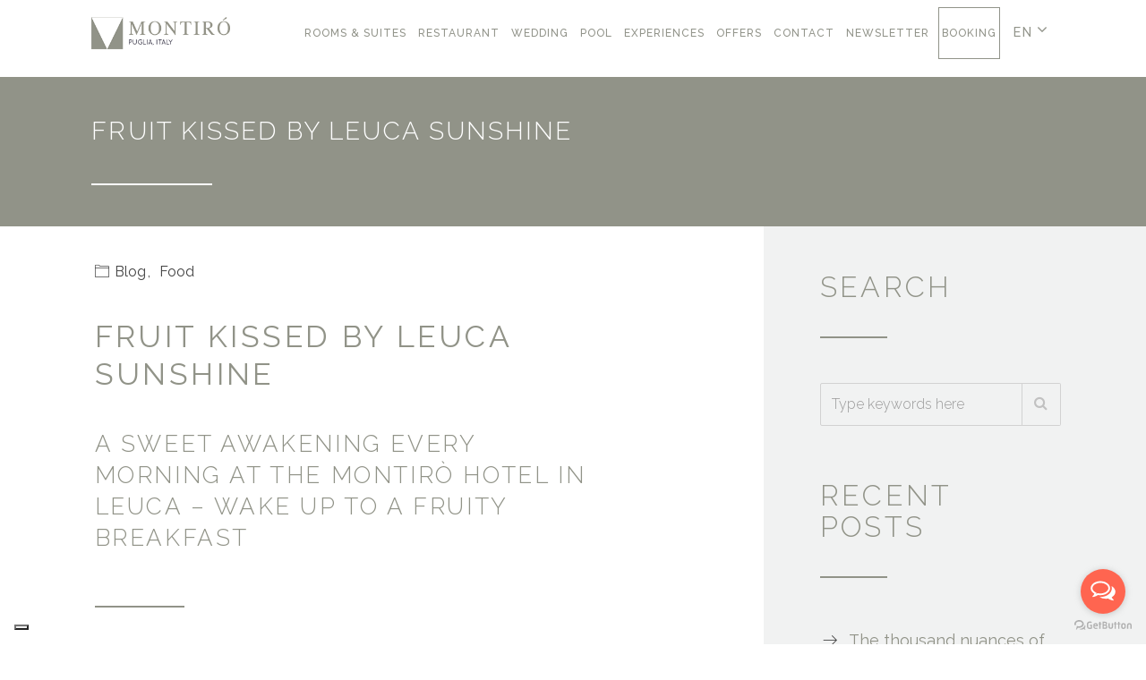

--- FILE ---
content_type: text/html; charset=UTF-8
request_url: https://www.montirohotel.com/en/fruit-kissed-by-leuca-sunshine/
body_size: 22722
content:
<!DOCTYPE html>
<html lang="en-US" prefix="og: http://ogp.me/ns#">
  <head>
    <meta charset="UTF-8">
    <meta http-equiv="X-UA-Compatible" content="IE=edge" />
    <meta name="viewport" content="width=device-width, initial-scale=1">
    <link rel="profile" href="http://gmpg.org/xfn/11">
    <link rel="pingback" href="https://www.montirohotel.com/xmlrpc.php">
    <title>Fruit kissed by Leuca sunshine - 4 star Hotel in Leuca, Puglia | Montiró Hotel</title>
    <style>
        .slp-column p,
        .slp td {
            color: #111 !important;
        }

        a.slp-button {
            background: #277fbe !important;
            color: #fff !important;
        }

        p.slp-title {
            color: #111 !important;
            font-size: 22px !important;
        }

        .slp-column {
            border: 1px solid #ccc !important;
            background: #fbfbfb !important;
        }

        .slp-column,
        a.slp-button {
            border-radius: 5px !important;
        }

            </style>
    <link rel="alternate" hreflang="it-it" href="https://www.montirohotel.com/it/la-frutta-baciata-dal-sole-leuca/" />
<link rel="alternate" hreflang="en-us" href="https://www.montirohotel.com/en/fruit-kissed-by-leuca-sunshine/" />

<!-- This site is optimized with the Yoast SEO plugin v8.3 - https://yoast.com/wordpress/plugins/seo/ -->
<link rel="canonical" href="https://www.montirohotel.com/en/fruit-kissed-by-leuca-sunshine/" />
<meta property="og:locale" content="en_US" />
<meta property="og:type" content="article" />
<meta property="og:title" content="Fruit kissed by Leuca sunshine - 4 star Hotel in Leuca, Puglia | Montiró Hotel" />
<meta property="og:description" content="A sweet awakening every morning at the Montirò Hotel in Leuca &#8211; wake up to a fruity breakfast What do our thoughts turn to here at the Montirò Hotel here in Leuca when the first spring blossom appears on the trees? Fruit is on its way, and plenty of it! And what do we make &hellip;" />
<meta property="og:url" content="https://www.montirohotel.com/en/fruit-kissed-by-leuca-sunshine/" />
<meta property="og:site_name" content="4 star Hotel in Leuca, Puglia | Montiró Hotel" />
<meta property="article:section" content="Blog" />
<meta property="article:published_time" content="2018-04-25T14:38:19+00:00" />
<meta property="article:modified_time" content="2018-05-16T14:16:39+00:00" />
<meta property="og:updated_time" content="2018-05-16T14:16:39+00:00" />
<meta name="twitter:card" content="summary" />
<meta name="twitter:description" content="A sweet awakening every morning at the Montirò Hotel in Leuca &#8211; wake up to a fruity breakfast What do our thoughts turn to here at the Montirò Hotel here in Leuca when the first spring blossom appears on the trees? Fruit is on its way, and plenty of it! And what do we make [&hellip;]" />
<meta name="twitter:title" content="Fruit kissed by Leuca sunshine - 4 star Hotel in Leuca, Puglia | Montiró Hotel" />
<script type='application/ld+json'>{"@context":"https:\/\/schema.org","@type":"Organization","url":"https:\/\/www.montirohotel.com\/en\/","sameAs":[],"@id":"https:\/\/www.montirohotel.com\/en\/#organization","name":"Montir\u00f2 4 star Hotel in Leuca, Puglia","logo":"https:\/\/www.montirohotel.com\/wp-content\/uploads\/2016\/01\/logo.png"}</script>
<!-- / Yoast SEO plugin. -->

<script type='application/javascript'>console.log('PixelYourSite Free version 8.2.6');</script>
<link rel='dns-prefetch' href='//fonts.googleapis.com' />
<link rel='dns-prefetch' href='//s.w.org' />
<link rel="alternate" type="application/rss+xml" title="4 star Hotel in Leuca, Puglia | Montiró Hotel &raquo; Feed" href="https://www.montirohotel.com/en/feed/" />
<link rel="alternate" type="application/rss+xml" title="4 star Hotel in Leuca, Puglia | Montiró Hotel &raquo; Comments Feed" href="https://www.montirohotel.com/en/comments/feed/" />
<link rel="alternate" type="application/rss+xml" title="4 star Hotel in Leuca, Puglia | Montiró Hotel &raquo; Fruit kissed by Leuca sunshine Comments Feed" href="https://www.montirohotel.com/en/fruit-kissed-by-leuca-sunshine/feed/" />
		<script type="text/javascript">
			window._wpemojiSettings = {"baseUrl":"https:\/\/s.w.org\/images\/core\/emoji\/11\/72x72\/","ext":".png","svgUrl":"https:\/\/s.w.org\/images\/core\/emoji\/11\/svg\/","svgExt":".svg","source":{"concatemoji":"https:\/\/www.montirohotel.com\/wp-includes\/js\/wp-emoji-release.min.js?ver=4.9.26"}};
			!function(e,a,t){var n,r,o,i=a.createElement("canvas"),p=i.getContext&&i.getContext("2d");function s(e,t){var a=String.fromCharCode;p.clearRect(0,0,i.width,i.height),p.fillText(a.apply(this,e),0,0);e=i.toDataURL();return p.clearRect(0,0,i.width,i.height),p.fillText(a.apply(this,t),0,0),e===i.toDataURL()}function c(e){var t=a.createElement("script");t.src=e,t.defer=t.type="text/javascript",a.getElementsByTagName("head")[0].appendChild(t)}for(o=Array("flag","emoji"),t.supports={everything:!0,everythingExceptFlag:!0},r=0;r<o.length;r++)t.supports[o[r]]=function(e){if(!p||!p.fillText)return!1;switch(p.textBaseline="top",p.font="600 32px Arial",e){case"flag":return s([55356,56826,55356,56819],[55356,56826,8203,55356,56819])?!1:!s([55356,57332,56128,56423,56128,56418,56128,56421,56128,56430,56128,56423,56128,56447],[55356,57332,8203,56128,56423,8203,56128,56418,8203,56128,56421,8203,56128,56430,8203,56128,56423,8203,56128,56447]);case"emoji":return!s([55358,56760,9792,65039],[55358,56760,8203,9792,65039])}return!1}(o[r]),t.supports.everything=t.supports.everything&&t.supports[o[r]],"flag"!==o[r]&&(t.supports.everythingExceptFlag=t.supports.everythingExceptFlag&&t.supports[o[r]]);t.supports.everythingExceptFlag=t.supports.everythingExceptFlag&&!t.supports.flag,t.DOMReady=!1,t.readyCallback=function(){t.DOMReady=!0},t.supports.everything||(n=function(){t.readyCallback()},a.addEventListener?(a.addEventListener("DOMContentLoaded",n,!1),e.addEventListener("load",n,!1)):(e.attachEvent("onload",n),a.attachEvent("onreadystatechange",function(){"complete"===a.readyState&&t.readyCallback()})),(n=t.source||{}).concatemoji?c(n.concatemoji):n.wpemoji&&n.twemoji&&(c(n.twemoji),c(n.wpemoji)))}(window,document,window._wpemojiSettings);
		</script>
		<style type="text/css">
img.wp-smiley,
img.emoji {
	display: inline !important;
	border: none !important;
	box-shadow: none !important;
	height: 1em !important;
	width: 1em !important;
	margin: 0 .07em !important;
	vertical-align: -0.1em !important;
	background: none !important;
	padding: 0 !important;
}
</style>
<link rel='stylesheet' id='datepicker-css'  href='https://www.montirohotel.com/wp-content/plugins/calluna-shortcodes/shortcodes/css/jquery-ui.custom.css?ver=4.9.26' type='text/css' media='all' />
<link rel='stylesheet' id='calluna-shortcode-styles-css'  href='https://www.montirohotel.com/wp-content/plugins/calluna-shortcodes/shortcodes/css/calluna-shortcodes-styles.css?ver=4.9.26' type='text/css' media='all' />
<link rel='stylesheet' id='simple-weather-css'  href='https://www.montirohotel.com/wp-content/plugins/simple-weather/css/simple-weather.css?ver=4.9.26' type='text/css' media='all' />
<link rel='stylesheet' id='meteocons-css'  href='https://www.montirohotel.com/wp-content/plugins/simple-weather/css/meteocons.css?ver=4.9.26' type='text/css' media='all' />
<link rel='stylesheet' id='slope_widgets_css-css'  href='https://www.montirohotel.com/wp-content/plugins/slope-widgets/css/slope-widgets.css?ver=4.9.26' type='text/css' media='all' />
<link rel='stylesheet' id='wpml-legacy-dropdown-0-css'  href='//www.montirohotel.com/wp-content/plugins/sitepress-multilingual-cms/templates/language-switchers/legacy-dropdown/style.css?ver=1' type='text/css' media='all' />
<style id='wpml-legacy-dropdown-0-inline-css' type='text/css'>
.wpml-ls-sidebars-footer-logo{background-color:#eeeeee;}.wpml-ls-sidebars-footer-logo, .wpml-ls-sidebars-footer-logo .wpml-ls-sub-menu, .wpml-ls-sidebars-footer-logo a {border-color:#d2d2d2;}.wpml-ls-sidebars-footer-logo a {color:#444444;background-color:#ffffff;}.wpml-ls-sidebars-footer-logo a:hover,.wpml-ls-sidebars-footer-logo a:focus {color:#000000;background-color:#eeeeee;}.wpml-ls-sidebars-footer-logo .wpml-ls-current-language>a {color:#444444;background-color:#ffffff;}.wpml-ls-sidebars-footer-logo .wpml-ls-current-language:hover>a, .wpml-ls-sidebars-footer-logo .wpml-ls-current-language>a:focus {color:#000000;background-color:#eeeeee;}
.wpml-ls-statics-shortcode_actions{background-color:#eeeeee;}.wpml-ls-statics-shortcode_actions, .wpml-ls-statics-shortcode_actions .wpml-ls-sub-menu, .wpml-ls-statics-shortcode_actions a {border-color:#d2d2d2;}.wpml-ls-statics-shortcode_actions a {color:#444444;background-color:#ffffff;}.wpml-ls-statics-shortcode_actions a:hover,.wpml-ls-statics-shortcode_actions a:focus {color:#000000;background-color:#eeeeee;}.wpml-ls-statics-shortcode_actions .wpml-ls-current-language>a {color:#444444;background-color:#ffffff;}.wpml-ls-statics-shortcode_actions .wpml-ls-current-language:hover>a, .wpml-ls-statics-shortcode_actions .wpml-ls-current-language>a:focus {color:#000000;background-color:#eeeeee;}
</style>
<link rel='stylesheet' id='wpml-cms-nav-css-css'  href='https://www.montirohotel.com/wp-content/plugins/wpml-cms-nav/res/css/navigation.css?ver=1.4.22' type='text/css' media='all' />
<link rel='stylesheet' id='cms-navigation-style-base-css'  href='https://www.montirohotel.com/wp-content/plugins/wpml-cms-nav/res/css/cms-navigation-base.css?ver=1.4.22' type='text/css' media='screen' />
<link rel='stylesheet' id='cms-navigation-style-css'  href='https://www.montirohotel.com/wp-content/plugins/wpml-cms-nav/res/css/cms-navigation.css?ver=1.4.22' type='text/css' media='screen' />
<link rel='stylesheet' id='calluna-fonts-css'  href='https://fonts.googleapis.com/css?family=Lato%3A400%2C300%2C700%2C900%2C300italic%2C400italic%2C700italic%7CRaleway%3A400%2C300%2C500%2C600%2C700%2C800%2C200&#038;subset=latin%2Clatin-ext' type='text/css' media='all' />
<link rel='stylesheet' id='js_composer_front-css'  href='https://www.montirohotel.com/wp-content/plugins/js_composer/assets/css/js_composer.min.css?ver=4.12' type='text/css' media='all' />
<link rel='stylesheet' id='bootstrap-css'  href='https://www.montirohotel.com/wp-content/themes/calluna/bootstrap/css/bootstrap.min.css?ver=4.9.26' type='text/css' media='all' />
<link rel='stylesheet' id='calluna-main-css'  href='https://www.montirohotel.com/wp-content/themes/calluna/style.css?ver=4.9.26' type='text/css' media='all' />
<style id='calluna-main-inline-css' type='text/css'>
/* WP Customizer start */
.navigation { padding-top: 8px; }
.navigation { padding-bottom: 8px; }
.top-full-nav, .top-nav .container-fluid .row, .navbar-shrink { background-color: #ffffff; }
@media only screen and (max-width : 992px) { .left-nav, .top-nav { background-color: #ffffff; } }
@media only screen and (min-width : 768px)
		       and (max-device-width: 1024px) { .left-nav, .top-nav { background-color: #ffffff; } }
.navbar-shrink { background-color: #ffffff; }
.nav-menu ul li a, .header-language .menu .has-dropdown i, .header-language .menu .has-dropdown a.language-toggle { color: #919389; }
.nav-menu ul li a:hover, .nav-menu ul li a:focus, .nav-menu ul li a:active, .header-language .menu .has-dropdown:hover i, .header-language .menu .has-dropdown:hover a.language-toggle { color: #232034; }
.nav-menu ul li a:hover:after, .header-language .menu .has-dropdown:hover a.language-toggle:after { background-color: #232034; }
.nav-menu ul li.current-menu-item > a { color: #232034; }
.nav-menu ul li.current-menu-item > a:after { background-color: #232034; }
.nav-menu ul ul li a, .nav-menu li.mega-menu .second-lvl, .header-language .menu > li > ul li a { background-color: #919388; }
.nav-menu ul ul li a, .header-language .menu > li > ul li a { border-bottom-color: #ffffff; }
.nav-menu li.mega-menu .second-lvl ul li a, .nav-menu ul ul li a, .header-language .menu > li > ul li a { color: #ffffff; }
.nav-menu ul ul li a:hover, .nav-menu li.mega-menu .second-lvl ul li a:hover, .nav-menu ul ul li a:focus, .nav-menu li.mega-menu .second-lvl ul li a:focus, .header-language .menu > li > ul li a:hover { color: #232034; }
.nav-menu li.mega-menu .second-lvl ul li a:before { background-color: #232034; }
.nav-menu li.mega-menu .second-lvl ul li.menu-title > a, .nav-menu li.mega-menu .second-lvl ul li.current-menu-item > a, .nav-menu ul ul li.current-menu-item > a { color: #232034; }
.show-menu i, .mobile-nav .close-mobile-nav:hover, .mobile-nav .close-mobile-nav:focus { background-color: #919388; }
.mobile-nav .close-mobile-nav { color: #919388; }
.mobile-nav .close-mobile-nav, .mobile-nav .close-mobile-nav:hover, .mobile-nav .close-mobile-nav:focus { border-color: #919388; }
.mobile-nav { background-color: #919388; }
.mobile-nav .mobile-menu ul li a { color: #ffffff; }
.mobile-nav .mobile-menu ul li a:hover, .mobile-nav .mobile-menu ul li a:focus { color: #232034; }
.mobile-menu ul li.current_page_item > a, .mobile-menu ul li.current-menu-item > a { color: #232034; }
.line-left-primary, .line-right-primary, .line-center-primary, .calluna-pricing .calluna-pricing-cost, .calluna-pricing .calluna-pricing-per { border-color: #919388; }
.vc_tta-panel-heading .vc_tta-controls-icon:after, .vc_tta-panel-heading .vc_tta-controls-icon:before { border-color: #919388 !important; }
a:hover, a:focus, .primary, .headline, .page-header, .sidebar .widget ul li a:hover, .sidebar .widget ul li a:focus, .prev-post a:hover, .prev-post a:focus, .next-post a:hover, .next-post a:focus, .more-link:focus, .more-link:hover, blockquote p, ul.post-sharing label, .image-row span, .simple-weather em, .comment-form, .time, .calluna-toggle .calluna-toggle-trigger, .calluna-testimonial-author span, .calluna-callout-caption h1, .calluna-callout-caption h4, .calluna-callout-caption h5, .calluna-shortcodes h1.calluna-heading, .calluna-shortcodes h4.calluna-heading, .calluna-shortcodes h5.calluna-heading, .event2-carousel .event-title-wrapper .event-title h3, .event2-carousel .event-title-wrapper .event-title h3 a, .apb-product_tab ul li a, .apb-content h5, .apb-room-selected h5, .awebooking-wrapper h5, .woocommerce-checkout .apb-room-selected_content .apb-room-selected_item .apb-room-seleted_change:hover, .apb-room-selected .apb-room-selected_content .apb-room-selected_item .apb-room-seleted_change:hover , .apb-room_item .apb-room_package .apb-room_package-more, .apb-room_item .apb-room_package .apb-room_package-more:hover, .apb-room_item .apb-room_package .apb-room_package-more .icon-toggle, .apb-room-select-item .apb-room-select-price .price, .apb-room-select-item .apb-room-select-package ul li span, .woocommerce .woocommerce-info:before, .room_name a, .apb-room_item .apb-room_name a, .apb-modal-body .apb-list-price .list-price-item span, .apb-modal-title { color: #919388; }
.vc_tta-panel .vc_tta-panel-heading h4 a, .vc_general .vc_tta-tab > a { color: #919388 !important; }
.underline-primary:after, .sidebar .widget .title:after, .sidebar .widget .h3:after, .woocommerce-checkout #payment div.payment_box:before { border-bottom-color: #919388; }
.calluna-tooltip:after { border-top-color: #919388; }
.primary-background, .calluna-tooltip, #loader, #preloader, .calluna-pricing .calluna-pricing-header h4, .classic.primary .room_grid_price, .fc-highlight, .woocommerce-checkout #payment div.payment_box { background-color: #919388; }
.line-left-secondary, .line-right-secondary, .line-center-secondary, .calluna-toggle .calluna-toggle-trigger.active, .calluna-pricing.featured .calluna-pricing-cost, .calluna-pricing.featured .calluna-pricing-per, .calluna-testimonial-author-image img, .apb-room_item .apb-room_package .apb-room_package-more[aria-expanded=true] { border-color: #919388; }
#loader.loader-style .spinner-container , #page-loading div, blockquote { border-right-color: #919388; }
#loader.loader-style .spinner-container , .woocommerce .woocommerce-error, .woocommerce .woocommerce-info, .woocommerce .woocommerce-message { border-top-color: #919388; }
#loader.loader-style .spinner-container , .apb-product_tab ul li.active a { border-bottom-color: #919388; }
.vc_tta.vc_general .vc_active .vc_tta-panel-heading, .vc_active .vc_tta-panel-heading .vc_tta-controls-icon:after, .vc_active .vc_tta-panel-heading .vc_tta-controls-icon:before, .vc_general .vc_tta-tab.vc_active a { border-color: #919388 !important; }
.secondary-background, .sticky-post i, .entry-header .icon-pin, .calluna-pricing.featured .calluna-pricing-header h4, .classic.secondary .room_grid_price, .apb-step ul li.active span, .apb-step ul > li.step-complete > span, .apb-sale-icon, .apb-product_tab-header > li.active > a:after, .event2-carousel .event-image-button { background-color: #919388; }
.secondary, .offer_price, .offer_price span, .event_date_wrapper, .event2-carousel .event-date-wrapper, .event_date_zone, .post_date_wrapper, .author-meta .name, .comment-body .author-name, .comment-body .reply i, .calluna-toggle .calluna-toggle-trigger.active, .calluna-pricing .calluna-pricing-cost, .calluna-pricing .calluna-pricing-per, .calluna-testimonial-author, .icon-clock, .simple-weather i, .pre, .awebooking .amount, .apb-product_tab ul li.active a, .apb-sidebar .apb-sidebar_content .apb-sidebar_title, .woocommerce-checkout .apb-room-selected_content .apb-room-selected_item .apb-sidebar_title, .awebooking .apb-room-selected .apb-room-selected_content .apb-room-selected_item .apb-sidebar_title, .apb-step ul li.active, .apb-step ul > li.step-complete, .apb-room_item .apb-room_package .apb-room_package-more[aria-expanded=true], .apb-room_item .apb-room_package .apb-room_package-more[aria-expanded=true] .icon-toggle, .awebooking .apb-room-selected_item .apb-room-seleted_package ul li .apb-amount, .modal-price, .apb-list-price h6, .apb-room_price .apb-room_amount, .apb-room-selected_item .apb-room-seleted_name .apb-amount, .room-detail .room-detail_book .room-detail_total .price .amount, .apb-modal-body .apb-list-price h6, .awebooking .apb-room-selected .apb-room-selected_content .apb-room-selected_item .apb-room-seleted_total-room .apb-amount { color: #919388; }
.vc_tta-panel.vc_active .vc_tta-panel-heading h4 a, .vc_general .vc_tta-tab.vc_active a { color: #919388 !important; }
.accent-background, blockquote, .calluna-callout, .calluna-testimonial, .apb-content h5, .woocommerce .woocommerce-error, .woocommerce .woocommerce-info, .woocommerce .woocommerce-message, .woocommerce-checkout #payment, .apb-only-room-type .awe-input-num, .awe-select-wrapper i, .room-detail .room-detail_book .room-detail_form .awe-calendar-wrapper .awe-calendar, .room-detail .room-detail_book .room-detail_form .awe-select-wrapper select, .room-detail .room-detail_book { background-color: #f1f2f2; }
.reservation_sidebar, .sidebar_wrapper, .room-select-js, .apb-sidebar, .apb-room-selected, .apb-sidebar .apb-sidebar_content input, .apb-sidebar .apb-sidebar_content select, .apb-room-select-item, .apb-room-select-footer { background-color: #f1f2f2; }
h2, .text-column h2, .sidebar h2, .sidebar h2 a, .calluna-callout-caption h2, .calluna-shortcodes h2.calluna-heading, .selected-room .title, .includes_items_wrapper h2 { color: #919388; }
.sidebar .widget .title:after { border-bottom-color: #919388; }
h3, h3 + hr, .text-column h3, .sidebar h3, .sidebar h3 a, .title-row h3, .entry-header h3, .entry-header h3 a, .wpcf7 h3, .event_title h3, .event_title h3 a, .offer_title h3, .offer_title h3 a, .calluna-callout-caption h3, .calluna-shortcodes h3.calluna-heading, .comments-title, .comment-reply-title { color: #919388; }
.sidebar .widget .h3:after { border-bottom-color: #919388; }
html, body, .wpb_wrapper p, label, .sidebar .form-control, .error-404 .form-control, .sidebar .widget ul li a:before, .sidebar .comment-author-link:before, .sidebar .comment-author-link .url, .sidebar .textwidget, .prev-post a i, .next-post a i, .meta .categories, .meta i, .meta a, .entry-content, .entry-summary, .more-link:before, .author-meta .info, .comment-body .comment-time, .comment-body .comment-text, .booking-button .header, .text-column p, .item-text, .includes_items_wrapper .item-text:before, .wpcf7 .form-control, .comment-form textarea, .selected-room h5, .left-icon .content, .newsletter_container .textbox, .calluna-shortcodes .calluna-recent-posts-entry-posted-on, .apb-month .button:before , .apb-room-selected .apb-room-selected_content .apb-room-seleted_current h6, .apb-room-selected .apb-room-selected_content .apb-room-seleted_current span , .woocommerce-checkout .apb-room-selected_content .apb-room-selected_item h6, .apb-room-selected .apb-room-selected_content .apb-room-selected_item h6, .woocommerce-checkout .apb-room-selected_content .apb-room-selected_item .apb-room-seleted_package ul li, .apb-room-selected .apb-room-selected_content .apb-room-selected_item .apb-room-seleted_package ul li, .woocommerce-checkout .apb-room-selected_content .apb-room-selected_item .apb-room-seleted_total-room, .apb-room-selected .apb-room-selected_content .apb-room-selected_item .apb-room-seleted_total-room, .apb-sidebar .apb-sidebar_content input, .apb-sidebar .apb-sidebar_content select, .apb-field label, .label-group, .apb-field .small-label, .apb-sidebar .apb-sidebar_content .apb-sidebar_group .label-group, .apb-room_item .apb-room_text .apb-room_desc, .apb-room_item .apb-room_text .apb-room_price, .apb-package_item .apb-package_text p, .apb-select-package input, .apb-package_item .apb-package_text .apb-package_book-price .apb-package_price, .apb-room-select-footer .link-other-room i, .apb-room-select-item .room-select-th, .apb-room-select-item .apb-desc p, .apb-room-select-item .apb-room-select-package span, .apb-room-select-item .apb-room-select-package ul li, .woocommerce .woocommerce-error, .woocommerce .woocommerce-info, .woocommerce .woocommerce-message, .apb-list-price .apb-col-6 > span.apb-only-room-type .awe-input-num, .room-detail .room-detail_book .room-detail_form label, .room-detail .room-detail_book .room-detail_form .awe-select-wrapper select, .room-detail .room-detail_book .room-detail_form .awe-calendar-wrapper .awe-calendar, .room-detail .room-detail_book .room-detail_total .price { color: #444444; }
a, .more-link, .sidebar .widget ul li a, .tagcloud a, .tagcloud a:hover, .tagcloud a:focus, .comment-body .reply a, .comment-respond .logged-in-as a, .prev-post a, .next-post a, .link .content a, .woocommerce-checkout .apb-room-selected_content .apb-room-selected_item .apb-room-seleted_change, .apb-room-select-footer .link-other-room, .apb-room-select-item .apb-room-select-price a, .apb-room-selected .apb-room-selected_content .apb-room-selected_item .apb-room-seleted_change { color: #919388; }
.btn-primary, .btn-primary.style-2, .wpcf7 .btn-primary, .room_grid_price, .room2-carousel .room-price.style-1, .room2-carousel .room-price.style-2, .vc_gitem_row .style-1 .vc_btn3, .vc_gitem_row .style-2 .vc_btn3, .calluna-button.btn-primary, .woocommerce input.button.alt { border-color: #919388; }
.vc_grid-item .vc_gitem_row .wpb_content_element a.style-1, .vc_grid-item .vc_gitem_row .wpb_content_element a.style-2 { border-bottom-color: #919388; }
.btn-primary, .wpcf7 .btn-primary, .room_grid_price, .room2-carousel .room-price, .vc_gitem_row .style-1 .vc_btn3, .calluna-button.btn-primary, .woocommerce input.button.alt { color: #919388; }
.btn-primary.style-2, .room_grid_price.style-2, .room2-carousel .room-price.style-2, .vc_gitem_row .style-2 .vc_btn3 { background-color: #919388; }
.btn-primary:hover, .btn-primary.active, .btn-primary.focus, .btn-primary:active, .btn-primary:focus, .vc_gitem_row .style-1 .vc_btn3:hover, .vc_gitem_row .style-1 .vc_btn3:focus, .vc_gitem_row .style-1 .vc_btn3:active, .vc_gitem_row .style-2 .vc_btn3:hover, .vc_gitem_row .style-2 .vc_btn3:focus, .vc_gitem_row .style-2 .vc_btn3:active, .room_grid_item_hover .room_grid_price_hover, .room2-carousel .room-content-wrapper:hover .room-price, .woocommerce input.button.alt:hover, .woocommerce input.button.alt:focus { background-color: #ffffff; }
.btn-primary:hover, .btn-primary.active, .btn-primary.focus, .btn-primary:active, .btn-primary:focus, .room_grid_item_hover .room_grid_price_hover, .room2-carousel .room-content-wrapper:hover .room-price.style-1, .room2-carousel .room-content-wrapper:hover .room-price.style-2, .vc_gitem_row .style-1 .vc_btn3:hover, .vc_gitem_row .style-1 .vc_btn3:focus, .vc_gitem_row .style-1 .vc_btn3:active, .vc_gitem_row .style-2 .vc_btn3:hover, .vc_gitem_row .style-2 .vc_btn3:focus, .vc_gitem_row .style-2 .vc_btn3:active, .woocommerce input.button.alt:hover, .woocommerce input.button.alt:active, .woocommerce input.button.alt:focus { border-color: #ffffff; }
.vc_grid-item .vc_gitem_row .wpb_content_element a.style-1:hover, .vc_grid-item .vc_gitem_row .wpb_content_element a.style-2:hover { border-bottom-color: #ffffff; }
.btn-primary.style-2, .room_grid_price.style-2, .room2-carousel .room-price.style-2, .vc_gitem_row .style-2 .vc_btn3 { color: #ffffff; }
.btn-primary:hover, .btn-primary.active, .btn-primary.focus, .btn-primary:active, .btn-primary:focus, .room_grid_item_hover .room_grid_price_hover, .room2-carousel .room-content-wrapper:hover .room-price, .vc_gitem_row .style-1 .vc_btn3:hover, .vc_gitem_row .style-1 .vc_btn3:focus, .vc_gitem_row .style-1 .vc_btn3:active, .woocommerce input.button.alt:hover, .woocommerce input.button.alt:focus, .woocommerce input.button.alt:active { color: #919388; }
.booking span { background-color: #0f2453; }
.booking span { color: #ffffff; }
#go-top { background-color: rgba(35,32,52,0.8); }
#go-top:hover { background-color: rgba(145,147,136,0.8); }
.column-style-1 { background-color: #f1f2f2; }
.column-style-1 h2, .column-style-1 h3, .column-style-1 .calluna-shortcodes h2.calluna-heading, .column-style-1 .calluna-shortcodes h2.calluna-heading { color: #919388; }
.column-style-1 h2:after, .column-style-1 h3:after, .column-style-1 .calluna-shortcodes h2.calluna-heading:after, .column-style-1 .calluna-shortcodes h2.calluna-heading:after { color: #919388; }
.column-style-1, .column-style-1 p, .column-style-1 .teaser, .column-style-1 p.teaser, .column-style-1 .wpb_wrapper p.teaser { color: #ffffff; }
.column-style-2 { background-color: #919388; }
.column-style-2 h2, .column-style-2 h3, .column-style-2 .calluna-shortcodes h2.calluna-heading, .column-style-2 .calluna-shortcodes h3.calluna-heading { color: #0f2453; }
.column-style-2 h2:after, .column-style-2 h3:after, .column-style-2 .calluna-shortcodes h2.calluna-heading:after, .column-style-2 .calluna-shortcodes h2.calluna-heading:after { color: #0f2453; }
.column-style-2, .column-style-2 p, .column-style-2 .teaser, .column-style-2 p.teaser, .column-style-2 .wpb_wrapper p.teaser { color: #ffffff; }
.color-background { background-color: #919388; }
.color-background span, .image-background span { color: #ffffff; }
.color-background hr, .image-background hr { border-color: #ffffff; }
.color-background .separator, .image-background .separator { border-color: #ffffff; }
.header_text_wrapper { padding-top: 19%; }
.header_text_wrapper { padding-bottom: 16%; }
.header_text_wrapper { padding-left: 8%; }
.header_text_wrapper { padding-right: 8%; }
.site-footer { background-color: #ffffff; }
.top-footer-container { border-top-color: #919388; }
.site-footer .widget h3 { color: #919388; }
.site-footer .widget h3:after { border-color: #232034; }
.site-footer, .site-footer p { color: #666666; }
.site-footer a, .site-footer .menu li a { color: #666666; }
.site-footer a:hover, .site-footer .menu li a:hover { color: #232034; }
.site-footer a:after, .site-footer a:hover:after { background-color: #232034; }
.site-footer .current_page_item a { color: #919388; }
.site-footer .current_page_item a:after, .site-footer .current_page_item a:hover:after { background-color: #919388; }
.top-footer-container { border-bottom-color: #ffffff; }
#datePicker p.title { color: #0f2453; }
#datePicker .ui-widget-header, .guests .title, #datePicker .dateField p.month, .apb-datepicker .ui-datepicker-header .ui-datepicker-title, .ui-datepicker.apb-datepicker .ui-datepicker-title span, .apb-calendar .ui-datepicker .ui-datepicker-title span { color: #919388; }
#datePicker .dateField p, #datePicker .ui-state-default, #datePicker .ui-widget-content, #apb_calendar  .ui-state-default, .apb-datepicker .ui-datepicker-calendar thead th, .apb-calendar .ui-datepicker th, .apb-datepicker .ui-datepicker-calendar td a, .apb-datepicker .ui-datepicker-calendar td span { color: #2f373b; }
#datePicker .ui-state-default, #gasteSelect li, #apb_calendar .ui-datepicker-calendar td, .apb-calendar .ui-datepicker-inline td a { background-color: #ffffff; }
#datePicker .dateField { background-color: #ffffff; }
#datePicker .dateField { border-color: #ffffff; }
#datePicker .arrow-up { border-bottom-color: #ffffff; }
#datePicker .ui-state-highlight, .apb-datepicker .ui-datepicker-calendar td.ui-datepicker-today a { background-color: #d2d2d2; }
.apb-datepicker .ui-datepicker-calendar td.ui-datepicker-today a { border-color: #d2d2d2; }
#datePicker .ui-state-highlight, .apb-datepicker .ui-datepicker-calendar td.ui-datepicker-today a { color: #363636; }
#datePicker .ui-state-active, #datePicker .ui-state-active.ui-state-hover, #gasteSelect li.active, .apb-datepicker .ui-datepicker-calendar td.ui-datepicker-current-day a, .apb-calendar .ui-datepicker-inline td.apb-highlight a, .apb-bg_blue { background-color: #0f2453; }
.apb-datepicker .ui-datepicker-calendar td.ui-datepicker-current-day a, .apb-calendar .ui-datepicker-inline td.apb-highlight a { border-color: #0f2453; }
#datePicker .ui-state-active, #gasteSelect li.active, .apb-datepicker .ui-datepicker-calendar td.ui-datepicker-current-day a, .apb-calendar .ui-datepicker-inline td.apb-highlight a { color: #ffffff; }
#datePicker .ui-state-hover, #gasteSelect li:hover, .apb-datepicker .ui-datepicker-calendar td a:hover, .apb-datepicker .ui-datepicker-calendar td.ui-datepicker-today a:hover, .apb-datepicker .ui-datepicker-calendar td.ui-datepicker-current-day a:hover, .apb-calendar .ui-datepicker-inline td.apb-highlight a:hover { background-color: #919388; }
.apb-datepicker .ui-datepicker-calendar td a:hover, .apb-datepicker .ui-datepicker-calendar td.ui-datepicker-today a:hover, .apb-datepicker .ui-datepicker-calendar td.ui-datepicker-current-day a:hover, .apb-calendar .ui-datepicker-inline td.apb-highlight a:hover { border-color: #919388; }
#datePicker .ui-state-hover, #gasteSelect li:hover, .apb-datepicker .ui-datepicker-calendar td a:hover, .apb-datepicker .ui-datepicker-calendar td.ui-datepicker-today a:hover, .apb-datepicker .ui-datepicker-calendar td.ui-datepicker-current-day a:hover, .apb-calendar .ui-datepicker-inline td.apb-highlight a { color: #ffffff; }
.reservation_header { color: #031337; }
.reservation_text, .reservation_hint { color: #5b5b5b; }
.room_grid_item { color: ; }
.room2-carousel .room-content-wrapper .overlay { background-color: ; }
.jcarousel-item .room_grid_item_hover, .room2-carousel .room-content-wrapper:hover .overlay { background-color: rgba(255,255,255,0.4); }
/* WP Customizer end */
/* User custom CSS start */
.vc_row.vc_row-o-full-height{ min-height:0 !important ;}

.page-id-3318 .header_text_wrapper, .page-id-3339 .header_text_wrapper{padding-top:10%; padding-bottom:10%;}

#mc4wp-form-1 label{width:220px;font-weight: normal;letter-spacing: 0;}

#mc4wp-form-1 .privacy{width:auto !important;}

.vc_row-has-fill > .vc_column_container > .vc_column-inner{
padding-top:0px !important;}

.site-footer a::after{
color:#232034;}



.nav-menu li a, .menu li a{
font-size: 0.9rem;}

.site-footer ul, .site-footer, .site-footer p{
line-height: 1.5rem;}

.top-footer-container {
border-bottom:none;}

.room_grid_item {
color:transparent;}

 .vc_gitem-animate-fadeIn .vc_gitem-zone-b { 
left:3%;
right:3%;bottom:3%;
top:3%;
width:94%;}

.jcarousel-item .room_grid_item {
padding:0 25px; margin-left:1px; margin-right:1px;}

.vc_gitem-zone-b .vc_gitem-row-position-bottom, .vc_gitem-align-center{
display:none;}

.no-padding .container-right {display:none;}

.image-background {background-position:center center !important;}

.vc_row .wpb_row .vc_row-fluid .vc_row-no-padding{
width:auto !important;
position:inherit;}

.alert-warning {
 background-color: #f4f4f4;
 border-color: #f4f4f4;}

.alert-success {
    background-color: #f4f4f4;
    border-color: #f4f4f4;
    color: #666;}

.roomhover h3 {font-size:1.4rem;}



.amenities_items_wrapper .row{
margin-bottom:50px !important;}

.roombox  a:hover {
opacity:0.5;
transition: .5s ease-in-out;
z-index:9;}

.boxtitle h2 {color:#fff}

.boxtitle p.teaser{color:#fff; font-size:1.2rem;}

.boxtitle { background:#919388;}

.roombox .wpb_content_element{ margin:0; padding:0;}

.roombox .attachment-thumbnail{
border-radius:0;}

.roombox .wpb_single_image img{
width:98% !important;}

.category-blog .header_text_wrapper, .category-blog-it .header_text_wrapper{
padding-top:7% !important;
padding-bottom:5% !important;}

.category-blog-it .color-background,.category-blog .color-background{
background:url(/wp-content/uploads/2016/05/holidays-in-salento-italy.jpg);}

.category-blog-it .author,.category-blog-it  .comments, .category-blog .author, .category-blog .comments, .single-post .author, .single-post .comments, .single-post .author-wrapper { display:none;}

#widgetized-header {
   
    padding: 6px 0 0;
    position: fixed;
    text-align: center;
    width: 100%;
   z-index:9999;  
    background:#919389;
top:0;
}

.widget-title {
    color: #fff;
    font-size: 190%;
    font-weight: normal;
    line-height: 1.625;
    margin: 20px 0 15px;
}

.navigation{ position:relative;}

.date_wrapper{display:none;}

/*booking*/

.selectdata, .selectdata2, .selectdata3{ float:left; }

.selectdata{width:170px;}
.selectdata2{width:175px;}
.selectdata3{width:200px;}


#form_prenotazione{ width:650px;
margin-left: auto;
    margin-right: auto;
    text-align: center;}

#form_prenotazione input {
    color: #000;
    font-size: 13px;
    font-weight: normal;
    height: 21px;
    line-height: 20px;
    margin-right: 5px;
    padding: 5px;
    width: 90px;
   border:none;
}

#form_prenotazione select {
    background: #fff;
    font-size: 13px;
    height: 20px;
    line-height: 1;
    margin-right: 5px;
    margin-top: 4px;
    padding: 0 0 0 2px;
    width: 35px;
}

#form_prenotazione label {
    color: #fff;
    font-size: 13px;
    font-weight: normal;
    height: 20px;
    margin-top: 5px;
}
.ui-datepicker{width:30% }

#form_prenotazione input#submit {
    float: left;
    font-size: 13px;
    height: 21px;
    margin-top: 4px;
    padding: 0 5px 9px;
    width: auto;
   border:none;
   background:#fff;
}

/*fine booking*/

@media (min-width:579px) and  (max-width: 650px) {
#form_prenotazione label, #form_prenotazione select, #form_prenotazione input  {font-size:12px !important;}
#form_prenotazione input {
width:75px !important;}
.selectdata, .selectdata2{width:150px;}
.selectdata3{width:190px;}
}

@media screen and (min-width:579px)
{.navigation{ background:#fff; /*top:45px !important;*/}}

@media screen and  (max-width: 580px) {

.navigation{/*top:85px !important*/}

.ui-datepicker td span, .ui-datepicker td a{
padding:2px !important;}

.ui-datepicker .ui-datepicker-title{
font-size:12px !important;}

.ui-datepicker{padding:10px !important;}


#form_prenotazione{
width:auto; margin-left:5px;}

#form_prenotazione input {width:70px !important;}

#form_prenotazione select{width:40px !important;}

#form_prenotazione input#submit{width:70px !important; background:#fff !important;}

#form_prenotazione input#submit, #form_prenotazione label,#form_prenotazione select, #form_prenotazione input {font-size: 12px !important;}

.selectdata, .selectdata2{width:150px;}
.selectdata3{width:200px; clear:both;}

.ui-datepicker{
width:50% !important;}

h1{
font-size:16px !important;
line-height: 22px !important;}

h2{
font-size:15px !important;
line-height: 20px !important;
padding-bottom:30px !important;
margin-bottom:30px !important;}

.small-logo-wrapper{
width:300%;}

.ms-skin-calluna .ms-nav-next, .ms-skin-calluna .ms-nav-prev{
background-size:50%;}

.top-footer-container, .container-fluid{
background:#fff;}

.separator{margin-top:10px !important;}
}

.color-background .header_text_wrapper{padding-bottom: 2% !important;padding-top: 3% !important;}

@media screen and  (max-width: 750px) {
.amenities_items_wrapper .row{
margin-bottom:20px !important;}

.amenities_items_wrapper .row .col-sm-6{
margin-bottom:20px;}
}


@media (min-width:481px) and (max-width:980px) { 

.roomhover h3 {
    font-size: 1.0rem;
}

 .vc_col-sm-3{
	width:50% !important;}

.small-logo-wrapper{
width:180% !important;}

h1{
font-size:16px !important;
line-height: 25px !important;}

.top-footer-container, .container-fluid{
background:#fff;}
} 

.calluna-shortcodes .calluna-recent-posts-entry-title{font-size:24px;}


.calluna-recent-posts-entry-posted-on{display:none;}

@media screen and (max-width:990px) { 

.amenities_items_wrapper{
 padding: 11% 16% 11% 12%;}
}


@media  (min-width: 990px) and  (max-width: 1330px) {

.nav-menu li a{font-size: 12px !important;}
}


@media  (min-width: 990px) and  (max-width: 1200px) {
.left-nav .menu > li{ padding:10px 9px !important;}
}


@media  screen and  (max-width: 992px) {
.header_text_wrapper{padding-top: 300px !important;}
.image-background{background-size:cover !important;}

}

@media  (min-width: 1495px) and  (max-width: 1700px) {
.left-nav .menu > li, .nav-menu > ul > li{ padding:6px !important;}
.nav-menu li a{font-size:13px !important;}
}

@media  (min-width: 1090px) and  (max-width: 1494px) {
.left-nav .menu > li, .nav-menu > ul > li{ padding:10px 3px !important;}
.nav-menu li a{font-size:12px !important;letter-spacing: 1px;}
}

@media  (min-width: 980px) and  (max-width: 1089px) {
.left-nav .menu > li, .nav-menu > ul > li{ padding:10px 3px !important;}
.nav-menu li a{font-size:12px !important;letter-spacing: 0px;}
}

/* User custom CSS end */

</style>
<link rel='stylesheet' id='js_composer_custom_css-css'  href='//www.montirohotel.com/wp-content/uploads/js_composer/custom.css?ver=4.12' type='text/css' media='all' />
<link rel='stylesheet' id='popup-maker-site-css'  href='//www.montirohotel.com/wp-content/uploads/pum/pum-site-styles.css?generated=1583510915&#038;ver=1.8.14' type='text/css' media='all' />
<link rel='stylesheet' id='ms-main-css'  href='https://www.montirohotel.com/wp-content/plugins/masterslider/public/assets/css/masterslider.main.css?ver=2.29.0' type='text/css' media='all' />
<link rel='stylesheet' id='ms-custom-css'  href='https://www.montirohotel.com/wp-content/uploads/masterslider/custom.css?ver=53.8' type='text/css' media='all' />
<link rel='stylesheet' id='0-css'  href='https://www.montirohotel.com/wp-content/themes/calluna/css/ms-skin-calluna.css?ver=1.0' type='text/css' media='all' />
<link rel='stylesheet' id='font-awesome-css'  href='https://www.montirohotel.com/wp-content/themes/calluna/css/font-awesome.min.css?ver=4.9.26' type='text/css' media='all' />
<script type='text/javascript'>
const slpWidgetOptions = {"force_mobile_layout":false}
</script>
<script type='text/javascript' src='https://www.montirohotel.com/wp-content/plugins/slope-widgets/js/slope-modules.js?ver=4.9.26'></script>
<script type='text/javascript' src='https://www.montirohotel.com/wp-includes/js/jquery/jquery.js?ver=1.12.4'></script>
<script type='text/javascript' src='https://www.montirohotel.com/wp-includes/js/jquery/jquery-migrate.min.js?ver=1.4.1'></script>
<script type='text/javascript' src='//www.montirohotel.com/wp-content/plugins/sitepress-multilingual-cms/templates/language-switchers/legacy-dropdown/script.js?ver=1'></script>
<script type='text/javascript' src='https://www.montirohotel.com/wp-content/plugins/pixelyoursite/dist/scripts/jquery.bind-first-0.2.3.min.js?ver=4.9.26'></script>
<script type='text/javascript' src='https://www.montirohotel.com/wp-content/plugins/pixelyoursite/dist/scripts/js.cookie-2.1.3.min.js?ver=2.1.3'></script>
<script type='text/javascript'>
/* <![CDATA[ */
var pysOptions = {"staticEvents":{"facebook":{"PageView":[{"delay":0,"type":"static","name":"PageView","pixelIds":["553204635203881"],"eventID":"510bb753-def0-4aa1-b0c2-c6be36434249","params":{"post_category":"Blog, Food","page_title":"Fruit kissed by Leuca sunshine","post_type":"post","post_id":3447,"plugin":"PixelYourSite","user_role":"guest","event_url":"www.montirohotel.com\/en\/fruit-kissed-by-leuca-sunshine\/"},"ids":[],"hasTimeWindow":false,"timeWindow":0,"woo_order":"","edd_order":""}]}},"dynamicEvents":{"signal_form":{"facebook":{"delay":0,"type":"dyn","name":"Signal","pixelIds":["553204635203881"],"eventID":"c568922d-c5fe-46df-96e6-14e564398221","params":{"event_action":"Form","page_title":"Fruit kissed by Leuca sunshine","post_type":"post","post_id":3447,"plugin":"PixelYourSite","user_role":"guest","event_url":"www.montirohotel.com\/en\/fruit-kissed-by-leuca-sunshine\/"},"ids":[],"hasTimeWindow":false,"timeWindow":0,"woo_order":"","edd_order":""}},"signal_download":{"facebook":{"delay":0,"type":"dyn","name":"Signal","extensions":["","doc","exe","js","pdf","ppt","tgz","zip","xls"],"pixelIds":["553204635203881"],"eventID":"640b54c8-5e16-48b0-9843-b49f485832c0","params":{"event_action":"Download","page_title":"Fruit kissed by Leuca sunshine","post_type":"post","post_id":3447,"plugin":"PixelYourSite","user_role":"guest","event_url":"www.montirohotel.com\/en\/fruit-kissed-by-leuca-sunshine\/"},"ids":[],"hasTimeWindow":false,"timeWindow":0,"woo_order":"","edd_order":""}},"signal_comment":{"facebook":{"delay":0,"type":"dyn","name":"Signal","pixelIds":["553204635203881"],"eventID":"4babb463-2247-4e00-9372-9d78967d04e6","params":{"event_action":"Comment","page_title":"Fruit kissed by Leuca sunshine","post_type":"post","post_id":3447,"plugin":"PixelYourSite","user_role":"guest","event_url":"www.montirohotel.com\/en\/fruit-kissed-by-leuca-sunshine\/"},"ids":[],"hasTimeWindow":false,"timeWindow":0,"woo_order":"","edd_order":""}}},"triggerEvents":[],"triggerEventTypes":[],"facebook":{"pixelIds":["553204635203881"],"advancedMatching":[],"removeMetadata":false,"contentParams":{"post_type":"post","post_id":3447,"content_name":"Fruit kissed by Leuca sunshine","categories":"Blog, Food","tags":""},"commentEventEnabled":true,"wooVariableAsSimple":false,"downloadEnabled":true,"formEventEnabled":true,"ajaxForServerEvent":true,"serverApiEnabled":true,"wooCRSendFromServer":false},"debug":"","siteUrl":"https:\/\/www.montirohotel.com","ajaxUrl":"https:\/\/www.montirohotel.com\/wp-admin\/admin-ajax.php","enable_remove_download_url_param":"1","gdpr":{"ajax_enabled":false,"all_disabled_by_api":false,"facebook_disabled_by_api":false,"analytics_disabled_by_api":false,"google_ads_disabled_by_api":false,"pinterest_disabled_by_api":false,"bing_disabled_by_api":false,"facebook_prior_consent_enabled":true,"analytics_prior_consent_enabled":true,"google_ads_prior_consent_enabled":null,"pinterest_prior_consent_enabled":true,"bing_prior_consent_enabled":true,"cookiebot_integration_enabled":false,"cookiebot_facebook_consent_category":"marketing","cookiebot_analytics_consent_category":"statistics","cookiebot_google_ads_consent_category":null,"cookiebot_pinterest_consent_category":"marketing","cookiebot_bing_consent_category":"marketing","consent_magic_integration_enabled":false,"real_cookie_banner_integration_enabled":false,"cookie_notice_integration_enabled":false,"cookie_law_info_integration_enabled":false},"edd":{"enabled":false},"woo":{"enabled":false}};
/* ]]> */
</script>
<script type='text/javascript' src='https://www.montirohotel.com/wp-content/plugins/pixelyoursite/dist/scripts/public.js?ver=8.2.6'></script>
<link rel='https://api.w.org/' href='https://www.montirohotel.com/en/wp-json/' />
<link rel="EditURI" type="application/rsd+xml" title="RSD" href="https://www.montirohotel.com/xmlrpc.php?rsd" />
<link rel="wlwmanifest" type="application/wlwmanifest+xml" href="https://www.montirohotel.com/wp-includes/wlwmanifest.xml" /> 
<meta name="generator" content="WordPress 4.9.26" />
<link rel='shortlink' href='https://www.montirohotel.com/en/?p=3447' />
<link rel="alternate" type="application/json+oembed" href="https://www.montirohotel.com/en/wp-json/oembed/1.0/embed?url=https%3A%2F%2Fwww.montirohotel.com%2Fen%2Ffruit-kissed-by-leuca-sunshine%2F" />
<link rel="alternate" type="text/xml+oembed" href="https://www.montirohotel.com/en/wp-json/oembed/1.0/embed?url=https%3A%2F%2Fwww.montirohotel.com%2Fen%2Ffruit-kissed-by-leuca-sunshine%2F&#038;format=xml" />
<meta name="generator" content="WPML ver:3.9.3 stt:1,27;" />
<script>var ms_grabbing_curosr='https://www.montirohotel.com/wp-content/plugins/masterslider/public/assets/css/common/grabbing.cur',ms_grab_curosr='https://www.montirohotel.com/wp-content/plugins/masterslider/public/assets/css/common/grab.cur';</script>
<meta name="generator" content="MasterSlider 2.29.0 - Responsive Touch Image Slider" />
		<style type="text/css">
			div.wpcf7 .ajax-loader {
				background-image: url('https://www.montirohotel.com/wp-content/plugins/contact-form-7/images/ajax-loader.gif');
			}
		</style>
		<!-- Load Google Fonts --><link href="https://fonts.googleapis.com/css?family=Nothing%20You%20Could%20Do:300italic,400italic,500italic,600italic,700italic,800italic,400,300,500,600,700,800&amp;subset=latin,cyrillic-ext,greek-ext,greek,vietnamese,latin-ext,cyrillic" rel="stylesheet" type="text/css"><!-- Typography CSS --><style type="text/css">h1{font-weight:300;font-style:normal;font-size:28px;line-height:45px;}h2{font-weight:300;font-size:26px;line-height:35px;}.nav-menu li a{font-style:normal;font-size:14px;}.site-footer .widget h3{font-weight:400;font-style:normal;font-size:26px;line-height:0px;}.site-footer p{font-weight:500;font-style:normal;line-height:80px;}.site-footer ul, .site-footer .menu li a{font-weight:500;font-style:normal;font-size:14px;color:#919388;line-height:1.5rem;}.post .author h3, .comments-title, .comment-reply-title{color:#3f3f3f;}.event_grid_month, .event_grid_day, .post_date_wrapper .month, .post_date_wrapper .day, .inline_date_wrapper .day, .inline_date_wrapper .month, .apb-calendar_custom .fc-toolbar h2, .apb-month .fc-toolbar h2, .fc-day-grid-container, .apb-datepicker .ui-datepicker-calendar td a, .apb-datepicker .ui-datepicker-calendar td span, #apb_calendar .ui-widget-header{color:#606060;}{font-family:Nothing You Could Do;}</style><meta name="generator" content="Powered by Visual Composer - drag and drop page builder for WordPress."/>
<!--[if lte IE 9]><link rel="stylesheet" type="text/css" href="https://www.montirohotel.com/wp-content/plugins/js_composer/assets/css/vc_lte_ie9.min.css" media="screen"><![endif]--><!--[if IE  8]><link rel="stylesheet" type="text/css" href="https://www.montirohotel.com/wp-content/plugins/js_composer/assets/css/vc-ie8.min.css" media="screen"><![endif]-->			<link rel="shortcut icon" href="https://www.montirohotel.com/wp-content/uploads/2016/02/favicon.png">
		
<script type="text/javascript">
    
jQuery(document).ready(function($) {
		$('a[target="_blank"]').addClass("someClass");
});

</script>
<noscript><style type="text/css"> .wpb_animate_when_almost_visible { opacity: 1; }</style></noscript>    <script type="text/javascript" src="//embeds.iubenda.com/widgets/356736ce-d214-4a02-928e-dea124768897.js"></script>
<!--<script>
  !function(f,b,e,v,n,t,s)
  {if(f.fbq)return;n=f.fbq=function(){n.callMethod?
  n.callMethod.apply(n,arguments):n.queue.push(arguments)};
  if(!f._fbq)f._fbq=n;n.push=n;n.loaded=!0;n.version='2.0';
  n.queue=[];t=b.createElement(e);t.async=!0;
  t.src=v;s=b.getElementsByTagName(e)[0];
  s.parentNode.insertBefore(t,s)}(window, document,'script',
  'https://connect.facebook.net/en_US/fbevents.js');
  fbq('init', '2103929433262992');
  fbq('track', 'PageView');
</script>
<noscript><img height="1" width="1" style="display:none"
  src="https://www.facebook.com/tr?id=2103929433262992&ev=PageView&noscript=1"
/></noscript>-->


<!-- Facebook Pixel Code NB4 -->
<!--<script>
!function(f,b,e,v,n,t,s)
{if(f.fbq)return;n=f.fbq=function(){n.callMethod?
n.callMethod.apply(n,arguments):n.queue.push(arguments)};
if(!f._fbq)f._fbq=n;n.push=n;n.loaded=!0;n.version='2.0';
n.queue=[];t=b.createElement(e);t.async=!0;
t.src=v;s=b.getElementsByTagName(e)[0];
s.parentNode.insertBefore(t,s)}(window,document,'script',
'https://connect.facebook.net/en_US/fbevents.js');
 fbq('init', '2077066562590928');
fbq('track', 'PageView');
</script>
<noscript>
 <img height="1" width="1"
src="https://www.facebook.com/tr?id=2077066562590928&ev=PageView
&noscript=1"/>
</noscript>-->
<!-- End Facebook Pixel Code -->


<!-- Facebook Pixel Code NB4 26/04/19 -->
<!--<script>
!function(f,b,e,v,n,t,s)
{if(f.fbq)return;n=f.fbq=function(){n.callMethod?
n.callMethod.apply(n,arguments):n.queue.push(arguments)};
if(!f._fbq)f._fbq=n;n.push=n;n.loaded=!0;n.version='2.0';
n.queue=[];t=b.createElement(e);t.async=!0;
t.src=v;s=b.getElementsByTagName(e)[0];
s.parentNode.insertBefore(t,s)}(window,document,'script',
'https://connect.facebook.net/en_US/fbevents.js');
fbq('init', '553204635203881');
fbq('track', 'PageView');
fbq('track', 'Lead');
</script>
<noscript>
 <img height="1" width="1"
src="https://www.facebook.com/tr?id=553204635203881&ev=PageView
&noscript=1"/>
</noscript>-->
<!-- End Facebook Pixel Code -->


<!-- Google Tag Manager -->
<script>(function(w,d,s,l,i){w[l]=w[l]||[];w[l].push({'gtm.start':
new Date().getTime(),event:'gtm.js'});var f=d.getElementsByTagName(s)[0],
j=d.createElement(s),dl=l!='dataLayer'?'&l='+l:'';j.async=true;j.src=
'https://www.googletagmanager.com/gtm.js?id='+i+dl;f.parentNode.insertBefore(j,f);
})(window,document,'script','dataLayer','GTM-PL6VFTS');</script>
<!-- End Google Tag Manager -->
<!-- Global site tag (gtag.js) - Google Analytics -->
<!--<script async src="https://www.googletagmanager.com/gtag/js?id=UA-79000204-1"></script>
<script>
  window.dataLayer = window.dataLayer || [];
  function gtag(){dataLayer.push(arguments);}
  gtag('js', new Date());

  //gtag('config', 'UA-79000204-1');
  gtag('config', 'UA-79000204-1', {
  'linker': {
    'domains': ['montirohotel.com', 'book.ermeshotels.com']
  }
});


</script>-->


<script async
src="https://www.googletagmanager.com/gtag/js?id=AW-882299106">

</script>

<script>

  window.dataLayer = window.dataLayer || [ ] ;

  function gtag(){dataLayer.push(arguments);}

  gtag( 'js', new Date () ) ;

  gtag( 'config', 'AW-882299106');


</script>


<!-- Event snippet for Prenota BOL conversion page In your html page, add the snippet and call gtag_report_conversion when someone clicks on the chosen link or button.
<script> function gtag_report_conversion(url) { var callback = function () { if (typeof(url) != 'undefined') { window.location = url; } }; gtag('event', 'conversion', { 'send_to': 'AW-882299106/qJojCJzqqqUBEOKh26QD', 'value': 1.0, 'currency': 'EUR', 'transaction_id': '', 'event_callback': callback }); return false; } </script>-->

<script id="mcjs">!function(c,h,i,m,p){m=c.createElement(h),p=c.getElementsByTagName(h)[0],m.async=1,m.src=i,p.parentNode.insertBefore(m,p)}(document,"script","https://chimpstatic.com/mcjs-connected/js/users/8d468d37122d434e62795eecd/6e62d8980394e987e457d690a.js");</script>



  </head>
  <body class="post-template-default single single-post postid-3447 single-format-standard calluna-shortcodes  calluna-shortcodes-responsive _masterslider _msp_version_2.29.0 wpb-js-composer js-comp-ver-4.12 vc_responsive">
    <!-- Google Tag Manager (noscript) -->
<noscript><iframe src="https://www.googletagmanager.com/ns.html?id=GTM-PL6VFTS"
height="0" width="0" style="display:none;visibility:hidden"></iframe></noscript>
<!-- End Google Tag Manager (noscript) -->

      	<div id="page" class="hfeed site">
      <!-- Header -->
      <header id="masthead" class="site-header">



                    <nav class="navigation top-full-nav sticky">
          <div class="container-fluid">
            <div class="row">
              <!-- Logo -->
              <div class="top-full-nav-logo-col col-xs-3 col-sm-2">
                <!-- normal size logo -->
                <div class="logo logo-wrapper">
				                  <a href="https://www.montirohotel.com/en/" id="site-logo" title="4 star Hotel in Leuca, Puglia | Montiró Hotel" rel="home">
                  <img class="img-responsive" src="https://www.montirohotel.com/wp-content/uploads/2016/01/logo.png" alt="4 star Hotel in Leuca, Puglia | Montiró Hotel">
				</a>
				                </div>
                <!-- small size logo, only used in shrink mode -->
                <div class="small-logo-wrapper">
				                    <a href="https://www.montirohotel.com/en/" id="site-logo-small" title="4 star Hotel in Leuca, Puglia | Montiró Hotel" rel="home">
                    <img class="img-responsive" src="https://www.montirohotel.com/wp-content/uploads/2016/01/logo.png" alt="4 star Hotel in Leuca, Puglia | Montiró Hotel"></a>                </div>
              </div>
              <!-- Menu -->
              <div class="nav-col top-full-nav-col col-xs-9 col-sm-10">
                <!-- Brand and toggle get grouped for better mobile display -->
                <div class="show-menu"><span><i></i></span></div>
                                          <div class="topbar-wpml pull-right">
                        
<div class="header-language">
    <ul class="menu">
        <li class="has-dropdown">
            <i class="fa fa-angle-down"></i>
            <a href="#" class="language-toggle">en</a>
            <ul>
                <li><a href="https://www.montirohotel.com/it/la-frutta-baciata-dal-sole-leuca/">Italiano</a></li><li><a href="https://www.montirohotel.com/en/fruit-kissed-by-leuca-sunshine/">English</a></li>            </ul>
        </li>
    </ul>
</div>                      </div>
                    					<div class="nav-menu"><ul id="menu-menu-montiro" class="menu"><li id="nav-menu-item-2226" class="menu-item menu-item-type-post_type menu-item-object-page  no-mega-menu " ><a href="https://www.montirohotel.com/en/puglia-luxury-hotels/" class="">Rooms &#038; Suites</a></li>
<li id="nav-menu-item-3825" class="menu-item menu-item-type-post_type menu-item-object-page  no-mega-menu " ><a href="https://www.montirohotel.com/en/apulian-restaurant/" class="">Restaurant</a></li>
<li id="nav-menu-item-3824" class="menu-item menu-item-type-post_type menu-item-object-page  no-mega-menu " ><a href="https://www.montirohotel.com/en/wedding-in-apulia/" class="">Wedding</a></li>
<li id="nav-menu-item-3149" class="menu-item menu-item-type-post_type menu-item-object-page  no-mega-menu " ><a href="https://www.montirohotel.com/en/hotel-with-pool-in-salento/" class="">Pool</a></li>
<li id="nav-menu-item-2227" class="menu-item menu-item-type-post_type menu-item-object-page  no-mega-menu " ><a href="https://www.montirohotel.com/en/seaside-holidays-in-salento-italy/" class="">Experiences</a></li>
<li id="nav-menu-item-3931" class="menu-item menu-item-type-post_type menu-item-object-page  no-mega-menu " ><a href="https://www.montirohotel.com/en/offers-montiro-hotel/" class="">Offers</a></li>
<li id="nav-menu-item-2143" class="menu-item menu-item-type-post_type menu-item-object-page  no-mega-menu " ><a href="https://www.montirohotel.com/en/4-star-hotel-in-santa-maria-di-leuca/" class="">Contact</a></li>
<li id="nav-menu-item-3341" class="menu-item menu-item-type-post_type menu-item-object-page  no-mega-menu " ><a href="https://www.montirohotel.com/en/subscribe-newsletter/" class="">Newsletter</a></li>
<li id="nav-menu-item-2590" class="someClass specialitem menu-item menu-item-type-custom menu-item-object-custom  no-mega-menu " ><a target="_blank" rel="external" href="https://booking.slope.it/8b5f8bc3-fafa-488a-9234-e8930f17214c" class="">Booking</a></li>
</ul></div>
              </div>
            </div>
          </div>
        </nav>
      </header>
      <div class="mobile-nav">
        <span class="close-mobile-nav">&times;</span>
        <div class="mobile-menu">
            <ul id="menu-menu-montiro-1" class=""><li id="menu-item-2226" class="menu-item menu-item-type-post_type menu-item-object-page menu-item-2226"><a href="https://www.montirohotel.com/en/puglia-luxury-hotels/">Rooms &#038; Suites</a></li>
<li id="menu-item-3825" class="menu-item menu-item-type-post_type menu-item-object-page menu-item-3825"><a href="https://www.montirohotel.com/en/apulian-restaurant/">Restaurant</a></li>
<li id="menu-item-3824" class="menu-item menu-item-type-post_type menu-item-object-page menu-item-3824"><a href="https://www.montirohotel.com/en/wedding-in-apulia/">Wedding</a></li>
<li id="menu-item-3149" class="menu-item menu-item-type-post_type menu-item-object-page menu-item-3149"><a href="https://www.montirohotel.com/en/hotel-with-pool-in-salento/">Pool</a></li>
<li id="menu-item-2227" class="menu-item menu-item-type-post_type menu-item-object-page menu-item-2227"><a href="https://www.montirohotel.com/en/seaside-holidays-in-salento-italy/">Experiences</a></li>
<li id="menu-item-3931" class="menu-item menu-item-type-post_type menu-item-object-page menu-item-3931"><a href="https://www.montirohotel.com/en/offers-montiro-hotel/">Offers</a></li>
<li id="menu-item-2143" class="menu-item menu-item-type-post_type menu-item-object-page menu-item-2143"><a href="https://www.montirohotel.com/en/4-star-hotel-in-santa-maria-di-leuca/">Contact</a></li>
<li id="menu-item-3341" class="menu-item menu-item-type-post_type menu-item-object-page menu-item-3341"><a href="https://www.montirohotel.com/en/subscribe-newsletter/">Newsletter</a></li>
<li id="menu-item-2590" class="someClass specialitem menu-item menu-item-type-custom menu-item-object-custom menu-item-2590"><a target="_blank" rel="external" href="https://booking.slope.it/8b5f8bc3-fafa-488a-9234-e8930f17214c">Booking</a></li>
</ul>                                            <span class="mobile-language-title">Languages</span>
                <ul class="language-menu">
                    <li><a href="https://www.montirohotel.com/it/la-frutta-baciata-dal-sole-leuca/">Italiano</a></li><li><a href="https://www.montirohotel.com/en/fruit-kissed-by-leuca-sunshine/">English</a></li>                </ul>
                    </div>
	</div>

      <!-- Begin of content -->
      <div id="content" class="site-content">
<div class="color-background" style="background-color:#919388;"><h1 class="header_text_wrapper text-left"><span>Fruit kissed by Leuca sunshine</span><span class="separator"></span></h1></div>	<div class="no-padding container-fluid">
    <div class="row-eq-height row">
    			<div class="col-xs-12 col-md-8">
        	<div id="primary" class="content-area">
                <main id="main" class="site-main">
								  				  
<article id="post-3447" class="post-3447 post type-post status-publish format-standard hentry category-blog category-food">
   	
    <div class="container-fluid no-left-padding content_wrapper">
    	<div class="row">
        	<div class="col-xs-12 col-md-2 date_wrapper">
        	<div class="post_date_wrapper">
                <div class="month">
                        April                </div>
                <div class="day">
                    25                </div>
            </div>
        </div>
        <div class="col-xs-12 col-md-10 post_wrapper">
            <div class="meta">
            	<div class="author">
                	<i class="icon-user_male"></i>
                	<a href="https://www.montirohotel.com/en/author/admin/" title="Posts by admin" rel="author">admin</a>                </div>
                <div class="categories"><i class="icon-folder"></i><a href="https://www.montirohotel.com/en/category/blog/" rel="category tag">Blog</a>, <a href="https://www.montirohotel.com/en/category/blog/food/" rel="category tag">Food</a></div>        		                <div class="comments">
                	<i class="icon-comments"></i>
            		<span class="comments-link"><a href="https://www.montirohotel.com/en/fruit-kissed-by-leuca-sunshine/#respond">Leave a comment</a></span>
                </div>
                                            </div>
    <header class="entry-header"><h3>Fruit kissed by Leuca sunshine</h3></header><!-- .entry-header -->

		<div class="entry-content">
		<h2>A sweet awakening every morning at the Montirò Hotel in Leuca &#8211; wake up to a fruity breakfast </h2>
<p>What do our thoughts turn to here at the Montirò Hotel here in Leuca when the first spring blossom appears on the trees? Fruit is on its way, and plenty of it! And what do we make with it? We prepare your exquisite breakfasts!<br />
Because, everyone knows, Salento is the land of succulent, sweet fruit. Take the almonds, cherries, apricots, loquats. And then there are the strawberries, peaches, watermelons and so on and so forth &#8230; This incredible joy with its thousand delights for the eyes, the nose and palate, this is what we at the Montirò Hotel bring daily to your table, not only super fresh fruit but real locally grown fare at that.<br />
Breakfast is important for us who love our breakfast room as much as our dining room, and fruit is a key ingredient in our delicious, elegant breakfasts. Our chefs and cooks carefully choose all the raw ingredients for our pies, jams and marmalades, little pastries, smoothies and juices, and desserts of all kinds that we serve fresh every day. Not to mention the bowls of fresh fruit on offer and all the canned fruit, too! Our generous, high quality, elegant and tasty breakfasts are highly appreciated by our guests from all over the world.<br />
The perfect holiday in Salento, full of pampering and great relaxation, is never without delicious local fruit. In fact, Salento is known for its fruit and vegetable production. The areas along our coastline, caressed by gentle breezes, make the best places for growing fruit and vegetables. Look around you should you walk across fields and you&#8217;ll see what a great variety of fruit trees we have.<br />
Nature provides such abundance, and to this we at the Montirò Hotel add a magnificent view of the Salento countryside, an incredible swimming pool set among the olive trees and plenty of peace and quiet from sunrise onwards. All this inspires us to ensure we offer you an unforgettable start to every day of your holiday. </p>
			</div><!-- .entry-content -->
            <div class="tagcloud">
	                </div>
    
	        </div>
        </div>
    	
    </div>
        <div class="container-fluid no-left-padding">
    	<div class="row">
        	<div class="col-xs-12 sharing-wrapper">
        	<!-- ~~~~~~~~~~~~~~~~~~~~~~~~~~~~~~~ -->
						<!-- Social Sharing -->
						<!-- ~~~~~~~~~~~~~~~~~~~~~~~~~~~~~~~ -->
						<ul class="post-sharing">
                        	<li>
                            	<label>Share Post</label>
                            </li>
							<li>
								<a href="http://www.facebook.com/share.php?u=https://www.montirohotel.com/en/fruit-kissed-by-leuca-sunshine/" target="_blank">
									<i class="icon-facebook"></i>
									<div class="calluna-tooltip">Share on Facebook</div>
								</a></li>
							<li>
								<a href="https://twitter.com/share?url=https://www.montirohotel.com/en/fruit-kissed-by-leuca-sunshine/" target="_blank">
									<i class="icon-twitter"></i>
									<div class="calluna-tooltip">Share on Twitter</div>
								</a></li>
							<li>
								<a href="http://pinterest.com/pin/create/link/?url=https://www.montirohotel.com/en/fruit-kissed-by-leuca-sunshine/" target="_blank">
									<i class="icon-pinterest"></i>
									<div class="calluna-tooltip">Share on Pinterest</div>
								</a></li>
							<li>
								<a href="https://plus.google.com/share?url=https://www.montirohotel.com/en/fruit-kissed-by-leuca-sunshine/" target="_blank">
									<i class="icon-google_plus"></i>
									<div class="calluna-tooltip">Share on Google+</div>
								</a></li>
						</ul>
        </div>
        </div>
    	
    </div>
        
    <!-- Author meta data -->
		<div class="container-fluid no-left-padding">
        <div class="row">
            <div class="col-xs-12">
                <div class="author-wrapper">
                    <div class="entry-header author">
                        <h3>
                        Author                        </h3>
                    </div>
                    <div class="row author-meta">
                        <div class="col-xs-2 col-lg-1">
                            <a href="https://www.montirohotel.com/en/author/admin/">
                                                            </a>
                        </div>
                        <div class="col-xs-10">
                            <div class="name">
                                <a href="https://www.montirohotel.com/en/author/admin/" title="Posts by admin" rel="author">admin</a>                            </div>
                            <div class="info">
                                                            </div>
                        </div>
                    </div>
	            </div>
	        </div>
	    </div>
	</div>
	
    
    <!-- prev and next post links -->
        <div class="container-fluid no-left-padding">
        <div class="row">
            <div class="col-xs-6">
                <div class="post_nav_wrapper">
                     <div class="prev-post">
                        <a href="https://www.montirohotel.com/en/paths-to-leuca-extraordinary-discoveries/" rel="prev"><i class="icon-left"></i>Paths to Leuca, extraordinary discoveries</a>                    </div>
                </div>
            </div>
            <div class="col-xs-6">
                <div class="post_nav_wrapper">
                    <div class="next-post">
                        <a href="https://www.montirohotel.com/en/summer-in-leuca/" rel="next">Summer in Leuca<i class="icon-right"></i></a>                    </div>
                </div>
            </div>
        </div>
    </div>
        
    <div class="container-fluid no-left-padding">
    	<div class="row">
        	<div class="col-xs-12">
            	
<div id="comments" class="comments-area">

	
	
		
    		
</div><!-- #comments -->
            </div>
        </div>
    	
    </div>
</article><!-- #post-## -->

				                              </main><!-- #main -->
			</div><!-- #primary -->
        </div>
        <div class="col-xs-12 col-md-4 sidebar_wrapper">
        	<aside class="sidebar">
            						<div class="widget"><h2 class="title">Search</h2><form method="get" id="searchform" action="https://www.montirohotel.com/en/">
    <div class="row">
    	<div class="col-sm-12">
        	<div class="input-group add-on">
    		<input class="form-control search-box" type="text" value="" placeholder="Type keywords here" name="s" id="s" />
          <div class="input-group-btn">
            <button class="btn btn-default search-button" type="submit" id="searchsubmit"><i class="fa fa-search"></i></button>
          </div>
   		</div>
        </div>
    </div>
</form></div>		<div class="widget">		<h2 class="title">Recent Posts</h2>		<ul>
											<li>
					<a href="https://www.montirohotel.com/en/autumn-in-salento/">The thousand nuances of autumn in Salento</a>
									</li>
											<li>
					<a href="https://www.montirohotel.com/en/hotel-by-the-sea-in-salento/">Hotel by the sea in Salento</a>
									</li>
											<li>
					<a href="https://www.montirohotel.com/en/happy-hour-salento/">Happy hour? Try a local pastry savoury – a ‘rustico leccese’!</a>
									</li>
											<li>
					<a href="https://www.montirohotel.com/en/leucas-wonderful-history/">Leuca – born where sea and land meet</a>
									</li>
											<li>
					<a href="https://www.montirohotel.com/en/discover-the-wonders-of-salento/">When stone becomes poetry: the art of drystone walls in Salento</a>
									</li>
					</ul>
		</div><div class="widget"><h2 class="title">Archives</h2>		<ul>
			<li><a href='https://www.montirohotel.com/en/2018/09/'>September 2018</a></li>
	<li><a href='https://www.montirohotel.com/en/2018/08/'>August 2018</a></li>
	<li><a href='https://www.montirohotel.com/en/2018/07/'>July 2018</a></li>
	<li><a href='https://www.montirohotel.com/en/2018/06/'>June 2018</a></li>
	<li><a href='https://www.montirohotel.com/en/2018/05/'>May 2018</a></li>
	<li><a href='https://www.montirohotel.com/en/2018/04/'>April 2018</a></li>
	<li><a href='https://www.montirohotel.com/en/2018/03/'>March 2018</a></li>
	<li><a href='https://www.montirohotel.com/en/2018/02/'>February 2018</a></li>
	<li><a href='https://www.montirohotel.com/en/2018/01/'>January 2018</a></li>
	<li><a href='https://www.montirohotel.com/en/2017/12/'>December 2017</a></li>
	<li><a href='https://www.montirohotel.com/en/2017/11/'>November 2017</a></li>
	<li><a href='https://www.montirohotel.com/en/2017/10/'>October 2017</a></li>
	<li><a href='https://www.montirohotel.com/en/2017/09/'>September 2017</a></li>
	<li><a href='https://www.montirohotel.com/en/2017/08/'>August 2017</a></li>
	<li><a href='https://www.montirohotel.com/en/2017/07/'>July 2017</a></li>
	<li><a href='https://www.montirohotel.com/en/2017/06/'>June 2017</a></li>
	<li><a href='https://www.montirohotel.com/en/2017/05/'>May 2017</a></li>
	<li><a href='https://www.montirohotel.com/en/2017/04/'>April 2017</a></li>
	<li><a href='https://www.montirohotel.com/en/2017/03/'>March 2017</a></li>
	<li><a href='https://www.montirohotel.com/en/2017/02/'>February 2017</a></li>
	<li><a href='https://www.montirohotel.com/en/2017/01/'>January 2017</a></li>
	<li><a href='https://www.montirohotel.com/en/2016/12/'>December 2016</a></li>
	<li><a href='https://www.montirohotel.com/en/2016/11/'>November 2016</a></li>
	<li><a href='https://www.montirohotel.com/en/2016/10/'>October 2016</a></li>
	<li><a href='https://www.montirohotel.com/en/2016/09/'>September 2016</a></li>
	<li><a href='https://www.montirohotel.com/en/2016/08/'>August 2016</a></li>
	<li><a href='https://www.montirohotel.com/en/2016/07/'>July 2016</a></li>
	<li><a href='https://www.montirohotel.com/en/2016/06/'>June 2016</a></li>
	<li><a href='https://www.montirohotel.com/en/2016/05/'>May 2016</a></li>
		</ul>
		</div><div class="widget"><h2 class="title">Categories</h2>		<ul>
	<li class="cat-item cat-item-41"><a href="https://www.montirohotel.com/en/category/blog/attractions/" >Attractions</a>
</li>
	<li class="cat-item cat-item-39"><a href="https://www.montirohotel.com/en/category/blog/" >Blog</a>
</li>
	<li class="cat-item cat-item-7"><a href="https://www.montirohotel.com/en/category/culture/" >Culture</a>
</li>
	<li class="cat-item cat-item-55"><a href="https://www.montirohotel.com/en/category/blog/events/" >Events</a>
</li>
	<li class="cat-item cat-item-51"><a href="https://www.montirohotel.com/en/category/blog/food/" >Food</a>
</li>
	<li class="cat-item cat-item-53"><a href="https://www.montirohotel.com/en/category/blog/local-culture/" >Local culture</a>
</li>
	<li class="cat-item cat-item-1"><a href="https://www.montirohotel.com/en/category/uncategorized/" >Uncategorized</a>
</li>
		</ul>
</div>                   
            </aside>
        </div>	
					
		    </div>
	</div>

	</div>
	    <footer id="colophon" class="site-footer">
    	<div class="footer-image-wrapper"  style="background: url(https://www.montirohotel.com/wp-content/uploads/2016/02/puglia-seaside-hotel-1.jpg); background-size:cover;" >
        	<div class="top-footer-container">
            	<div class="container-fluid">
                	<div class="row">
                    	<div class="col-xs-12 col-sm-6 col-lg-3">
                            						<div class="widget footer-logo">
		<div>
        				<img src='https://www.montirohotel.com/wp-content/uploads/2016/02/logo-footer-e1454504426479.jpg' alt="Widget image">	
					</div>
        
        </div><div class="widget footer-logo">			<ul class="footer-social">
									<li>
						<a href="https://twitter.com/montirohotel">
							<i class="icon-twitter"></i>
						</a>
					</li>
													<li>
						<a href="http://facebook.com/montirohotel/">
							<i class="icon-facebook"></i>
						</a>
					</li>
																	<li>
						<a href="https://www.instagram.com/montirohotel">
							<i class="icon-instagram"></i>
						</a>
					</li>
				                                                															</ul>
			</div><div class="widget footer-logo">			<div class="textwidget"><div style="margin-top:30px;margin-bottom:20px;">Web design for hotels by <a href="http://ingeniadirect.com/" target="_blank">Ingenia Direct</a> </div></div>
		</div><div class="widget footer-logo">
<div
	 class="wpml-ls-sidebars-footer-logo wpml-ls wpml-ls-legacy-dropdown js-wpml-ls-legacy-dropdown" id="lang_sel">
	<ul>

		<li tabindex="0" class="wpml-ls-slot-footer-logo wpml-ls-item wpml-ls-item-en wpml-ls-current-language wpml-ls-last-item wpml-ls-item-legacy-dropdown">
			<a href="#" class="js-wpml-ls-item-toggle wpml-ls-item-toggle lang_sel_sel icl-en"><span class="wpml-ls-native icl_lang_sel_native">English</span></a>

			<ul class="wpml-ls-sub-menu">
					<li class="icl-it wpml-ls-slot-footer-logo wpml-ls-item wpml-ls-item-it wpml-ls-first-item">
						<a href="https://www.montirohotel.com/it/la-frutta-baciata-dal-sole-leuca/" class="wpml-ls-link"><span class="wpml-ls-native icl_lang_sel_native">Italiano</span><span class="wpml-ls-display icl_lang_sel_translated"><span class="wpml-ls-bracket icl_lang_sel_bracket"> (</span>Italian<span class="wpml-ls-bracket icl_lang_sel_bracket">)</span></span></a>
					</li>			</ul>

		</li>

	</ul>
</div></div>                                              </div>
                      <div class="col-xs-12 col-sm-6 col-lg-3">
                            						                        												<div class="widget"><h3>Accoglienza</h3></div>
												Montiró<br>
Puglia, Italy<br>
Contrada Montiro' - 73040 <br>
Santa Maria di Leuca - LE<br>
<a href="tel:+390833758738">+39 0833 758738</a><br>
<a href="mailto:welcome@montirohotel.com">welcome@montirohotel.com</a><br>
                      </div>
                      <div class="col-xs-12 col-sm-6 col-lg-3">
                            						<div class="widget footer-2"><h3>Explore</h3><div class="menu-explore-container"><ul id="menu-explore" class="menu"><li id="menu-item-2442" class="menu-item menu-item-type-taxonomy menu-item-object-category current-post-ancestor current-menu-parent current-post-parent menu-item-2442"><a href="https://www.montirohotel.com/en/category/blog/">Blog</a></li>
<li id="menu-item-2054" class="menu-item menu-item-type-custom menu-item-object-custom menu-item-2054"><a href="#">Gallery</a></li>
<li id="menu-item-2055" class="menu-item menu-item-type-custom menu-item-object-custom menu-item-2055"><a href="#">Brochure</a></li>
<li id="menu-item-3826" class="menu-item menu-item-type-post_type menu-item-object-page menu-item-3826"><a href="https://www.montirohotel.com/en/seaside-holidays-in-salento-italy/">Puglia Experience</a></li>
<li id="menu-item-2056" class="menu-item menu-item-type-custom menu-item-object-custom menu-item-2056"><a href="#">Career</a></li>
<li id="menu-item-3827" class="menu-item menu-item-type-post_type menu-item-object-page menu-item-3827"><a href="https://www.montirohotel.com/en/4-star-hotel-in-santa-maria-di-leuca/">Contact</a></li>
</ul></div></div>                                              </div>
    				  <div class="col-xs-12 col-sm-6 col-lg-3">
                            						<div class="widget footer-3"><h3>Puglia</h3>			<div class="textwidget">HERALDING SPECTACULAR VIEWS OVER A BEAUTIFULLY LANDSCAPED MEDITERRANEAN GARDEN. AS THE ONLY RETREAT IN OVER 12 ACRES OF UNSPOILED WILDERNESS TEEMING WITH WILDLIFE TO EXPLORE EXCLUSIVELY, YOUR EXPERIENCE AT THE MONTIRÓ HOTEL IS INTIMATE AND TRULY EXCEPTIONAL.</div>
		</div>                                              </div>
                    </div>
                </div>
            </div>

        	<div class="container-fluid">
                <div class="row" style="padding:35px 0px;">
                    <div class="col-xs-12">
                        <div class="site-info">
                        Tenuta Montirò Srl | Contrada Montirò - 73040 - Santa Maria di Leuca - Lecce | CF e P. IVA: 03621200751 | montiro@pec.montiro.com | capitale sociale € 10.000,00 i.v. | LECCE 233692												<a href="https://www.iubenda.com/privacy-policy/41512476" class="iubenda-white iubenda-noiframe iubenda-embed iubenda-noiframe " title="Privacy Policy ">Privacy Policy</a>
												<script type="text/javascript">(function (w,d) {var loader = function () {var s = d.createElement("script"), tag = d.getElementsByTagName("script")[0]; s.src="https://cdn.iubenda.com/iubenda.js"; tag.parentNode.insertBefore(s,tag);}; if(w.addEventListener){w.addEventListener("load", loader, false);}else if(w.attachEvent){w.attachEvent("onload", loader);}else{w.onload = loader;}})(window, document);</script>
												<a href="https://www.iubenda.com/privacy-policy/41512476/cookie-policy" class="iubenda-white iubenda-noiframe iubenda-embed iubenda-noiframe " title="Cookie Policy ">Cookie Policy</a><script type="text/javascript">(function (w,d) {var loader = function () {var s = d.createElement("script"), tag = d.getElementsByTagName("script")[0]; s.src="https://cdn.iubenda.com/iubenda.js"; tag.parentNode.insertBefore(s,tag);}; if(w.addEventListener){w.addEventListener("load", loader, false);}else if(w.attachEvent){w.attachEvent("onload", loader);}else{w.onload = loader;}})(window, document);</script>
												<a href="https://www.iubenda.com/termini-e-condizioni/41512476" class="iubenda-white iubenda-noiframe iubenda-embed iubenda-noiframe " title="Termini e Condizioni ">Termini e Condizioni</a><script type="text/javascript">(function (w,d) {var loader = function () {var s = d.createElement("script"), tag = d.getElementsByTagName("script")[0]; s.src="https://cdn.iubenda.com/iubenda.js"; tag.parentNode.insertBefore(s,tag);}; if(w.addEventListener){w.addEventListener("load", loader, false);}else if(w.attachEvent){w.attachEvent("onload", loader);}else{w.onload = loader;}})(window, document);</script>
										</div><!-- .site-info -->
                    </div>
              </div>
            </div>
        </div>
	</footer><!-- #colophon -->
    <!-- Go Top Links -->
	<a href="#" id="go-top"><i class="fa fa-angle-up"></i></a>
</div><!-- #page -->
<div id="pum-3892" class="pum pum-overlay pum-theme-3869 pum-theme-lightbox popmake-overlay auto_open click_open" data-popmake="{&quot;id&quot;:3892,&quot;slug&quot;:&quot;popup-iscrizione-alla-newsletter-en&quot;,&quot;theme_id&quot;:3869,&quot;cookies&quot;:[{&quot;event&quot;:&quot;on_popup_close&quot;,&quot;settings&quot;:{&quot;name&quot;:&quot;pum-3892&quot;,&quot;time&quot;:&quot;1 day&quot;,&quot;path&quot;:true}}],&quot;triggers&quot;:[{&quot;type&quot;:&quot;auto_open&quot;,&quot;settings&quot;:{&quot;cookie_name&quot;:[&quot;pum-3892&quot;],&quot;delay&quot;:&quot;20000&quot;}},{&quot;type&quot;:&quot;click_open&quot;,&quot;settings&quot;:{&quot;extra_selectors&quot;:&quot;&quot;,&quot;cookie_name&quot;:null}}],&quot;mobile_disabled&quot;:null,&quot;tablet_disabled&quot;:null,&quot;meta&quot;:{&quot;display&quot;:{&quot;stackable&quot;:false,&quot;overlay_disabled&quot;:false,&quot;scrollable_content&quot;:false,&quot;disable_reposition&quot;:false,&quot;size&quot;:&quot;tiny&quot;,&quot;responsive_min_width&quot;:&quot;0%&quot;,&quot;responsive_min_width_unit&quot;:false,&quot;responsive_max_width&quot;:&quot;100%&quot;,&quot;responsive_max_width_unit&quot;:false,&quot;custom_width&quot;:&quot;640px&quot;,&quot;custom_width_unit&quot;:false,&quot;custom_height&quot;:&quot;380px&quot;,&quot;custom_height_unit&quot;:false,&quot;custom_height_auto&quot;:false,&quot;location&quot;:&quot;center top&quot;,&quot;position_from_trigger&quot;:false,&quot;position_top&quot;:&quot;100&quot;,&quot;position_left&quot;:&quot;0&quot;,&quot;position_bottom&quot;:&quot;0&quot;,&quot;position_right&quot;:&quot;0&quot;,&quot;position_fixed&quot;:false,&quot;animation_type&quot;:&quot;fade&quot;,&quot;animation_speed&quot;:&quot;350&quot;,&quot;animation_origin&quot;:&quot;center top&quot;,&quot;overlay_zindex&quot;:false,&quot;zindex&quot;:&quot;1999999999&quot;},&quot;close&quot;:{&quot;text&quot;:&quot;&quot;,&quot;button_delay&quot;:&quot;0&quot;,&quot;overlay_click&quot;:false,&quot;esc_press&quot;:false,&quot;f4_press&quot;:false},&quot;click_open&quot;:[]}}" role="dialog" aria-hidden="true" >

	<div id="popmake-3892" class="pum-container popmake theme-3869 pum-responsive pum-responsive-tiny responsive size-tiny">

				

				

		

				<div class="pum-content popmake-content">
			<div class="vc_row wpb_row vc_row-fluid"><div class="wpb_column vc_column_container vc_col-sm-12"><div class="vc_column-inner "><div class="wpb_wrapper">
	<div class="wpb_raw_code wpb_content_element wpb_raw_html">
		<div class="wpb_wrapper">
			<h2 style="text-align:center; margin-bottom: 0px; padding-bottom: 20px;" class="center-line">SUBSCRIBE TO OUR NEWSLETTER</h2>
<p style="text-align:center;">Enter your details in the form below to be updated on our offers and local events we think you may be interested!</p>
		</div>
	</div>

	<div class="wpb_raw_code wpb_content_element wpb_raw_html">
		<div class="wpb_wrapper">
			<!-- Begin Mailchimp Signup Form -->
<link href="//cdn-images.mailchimp.com/embedcode/classic-10_7.css" rel="stylesheet" type="text/css">
<style type="text/css">
	#mc_embed_signup{background:#fff; clear:left; font:14px Helvetica,Arial,sans-serif; }
	/* Add your own Mailchimp form style overrides in your site stylesheet or in this style block.
	   We recommend moving this block and the preceding CSS link to the HEAD of your HTML file. */
</style>
<div id="mc_embed_signup">
<form action="https://montirohotel.us4.list-manage.com/subscribe/post?u=8d468d37122d434e62795eecd&amp;id=7e618d0120" method="post" id="mc-embedded-subscribe-form" name="mc-embedded-subscribe-form" class="validate" target="_blank" novalidate>
    <div id="mc_embed_signup_scroll">

<div class="indicates-required"><span class="asterisk">*</span> campi necessari per l'invio dell'iscrizione</div>
<div class="mc-field-group">
	<label for="mce-EMAIL">Email Address <span class="asterisk">*</span>
</label>
	<input type="email" value="" name="EMAIL" class="required email" id="mce-EMAIL">
</div>
<div class="mc-field-group">
	<label for="mce-FNAME">First Name </label>
	<input type="text" value="" name="FNAME" class="" id="mce-FNAME">
</div>
<div class="mc-field-group">
	<label for="mce-LNAME">Last Name</label>
	<input type="text" value="" name="LNAME" class="" id="mce-LNAME">
</div>
<div class="mc-field-group">
	<label for="mce-MMERGE3">Country</label>
	<select name="MMERGE3" class="" id="mce-MMERGE3">
	<option value=""></option>
	<option value="United States of America">United States of America</option>
<option value="Aaland Islands">Aaland Islands</option>
<option value="Afghanistan">Afghanistan</option>
<option value="Albania">Albania</option>
<option value="Algeria">Algeria</option>
<option value="American Samoa">American Samoa</option>
<option value="Andorra">Andorra</option>
<option value="Angola">Angola</option>
<option value="Anguilla">Anguilla</option>
<option value="Antarctica">Antarctica</option>
<option value="Antigua And Barbuda">Antigua And Barbuda</option>
<option value="Argentina">Argentina</option>
<option value="Armenia">Armenia</option>
<option value="Aruba">Aruba</option>
<option value="Australia">Australia</option>
<option value="Austria">Austria</option>
<option value="Azerbaijan">Azerbaijan</option>
<option value="Bahamas">Bahamas</option>
<option value="Bahrain">Bahrain</option>
<option value="Bangladesh">Bangladesh</option>
<option value="Barbados">Barbados</option>
<option value="Belarus">Belarus</option>
<option value="Belgium">Belgium</option>
<option value="Belize">Belize</option>
<option value="Benin">Benin</option>
<option value="Bermuda">Bermuda</option>
<option value="Bhutan">Bhutan</option>
<option value="Bolivia">Bolivia</option>
<option value="Bonaire, Saint Eustatius and Saba">Bonaire, Saint Eustatius and Saba</option>
<option value="Bosnia and Herzegovina">Bosnia and Herzegovina</option>
<option value="Botswana">Botswana</option>
<option value="Bouvet Island">Bouvet Island</option>
<option value="Brazil">Brazil</option>
<option value="British Indian Ocean Territory">British Indian Ocean Territory</option>
<option value="Brunei Darussalam">Brunei Darussalam</option>
<option value="Bulgaria">Bulgaria</option>
<option value="Burkina Faso">Burkina Faso</option>
<option value="Burundi">Burundi</option>
<option value="Cambodia">Cambodia</option>
<option value="Cameroon">Cameroon</option>
<option value="Canada">Canada</option>
<option value="Cape Verde">Cape Verde</option>
<option value="Cayman Islands">Cayman Islands</option>
<option value="Central African Republic">Central African Republic</option>
<option value="Chad">Chad</option>
<option value="Chile">Chile</option>
<option value="China">China</option>
<option value="Christmas Island">Christmas Island</option>
<option value="Cocos (Keeling) Islands">Cocos (Keeling) Islands</option>
<option value="Colombia">Colombia</option>
<option value="Comoros">Comoros</option>
<option value="Congo">Congo</option>
<option value="Cook Islands">Cook Islands</option>
<option value="Costa Rica">Costa Rica</option>
<option value="Cote D'Ivoire">Cote D'Ivoire</option>
<option value="Croatia">Croatia</option>
<option value="Cuba">Cuba</option>
<option value="Curacao">Curacao</option>
<option value="Cyprus">Cyprus</option>
<option value="Czech Republic">Czech Republic</option>
<option value="Democratic Republic of the Congo">Democratic Republic of the Congo</option>
<option value="Denmark">Denmark</option>
<option value="Djibouti">Djibouti</option>
<option value="Dominica">Dominica</option>
<option value="Dominican Republic">Dominican Republic</option>
<option value="Ecuador">Ecuador</option>
<option value="Egypt">Egypt</option>
<option value="El Salvador">El Salvador</option>
<option value="Equatorial Guinea">Equatorial Guinea</option>
<option value="Eritrea">Eritrea</option>
<option value="Estonia">Estonia</option>
<option value="Ethiopia">Ethiopia</option>
<option value="Falkland Islands">Falkland Islands</option>
<option value="Faroe Islands">Faroe Islands</option>
<option value="Fiji">Fiji</option>
<option value="Finland">Finland</option>
<option value="France">France</option>
<option value="French Guiana">French Guiana</option>
<option value="French Polynesia">French Polynesia</option>
<option value="French Southern Territories">French Southern Territories</option>
<option value="Gabon">Gabon</option>
<option value="Gambia">Gambia</option>
<option value="Georgia">Georgia</option>
<option value="Germany">Germany</option>
<option value="Ghana">Ghana</option>
<option value="Gibraltar">Gibraltar</option>
<option value="Greece">Greece</option>
<option value="Greenland">Greenland</option>
<option value="Grenada">Grenada</option>
<option value="Guadeloupe">Guadeloupe</option>
<option value="Guam">Guam</option>
<option value="Guatemala">Guatemala</option>
<option value="Guernsey">Guernsey</option>
<option value="Guinea">Guinea</option>
<option value="Guinea-Bissau">Guinea-Bissau</option>
<option value="Guyana">Guyana</option>
<option value="Haiti">Haiti</option>
<option value="Heard and Mc Donald Islands">Heard and Mc Donald Islands</option>
<option value="Honduras">Honduras</option>
<option value="Hong Kong">Hong Kong</option>
<option value="Hungary">Hungary</option>
<option value="Iceland">Iceland</option>
<option value="India">India</option>
<option value="Indonesia">Indonesia</option>
<option value="Iran">Iran</option>
<option value="Iraq">Iraq</option>
<option value="Ireland">Ireland</option>
<option value="Isle of Man">Isle of Man</option>
<option value="Israel">Israel</option>
<option value="Italy">Italy</option>
<option value="Jamaica">Jamaica</option>
<option value="Japan">Japan</option>
<option value="Jersey  (Channel Islands)">Jersey  (Channel Islands)</option>
<option value="Jordan">Jordan</option>
<option value="Kazakhstan">Kazakhstan</option>
<option value="Kenya">Kenya</option>
<option value="Kiribati">Kiribati</option>
<option value="Kuwait">Kuwait</option>
<option value="Kyrgyzstan">Kyrgyzstan</option>
<option value="Lao People's Democratic Republic">Lao People's Democratic Republic</option>
<option value="Latvia">Latvia</option>
<option value="Lebanon">Lebanon</option>
<option value="Lesotho">Lesotho</option>
<option value="Liberia">Liberia</option>
<option value="Libya">Libya</option>
<option value="Liechtenstein">Liechtenstein</option>
<option value="Lithuania">Lithuania</option>
<option value="Luxembourg">Luxembourg</option>
<option value="Macau">Macau</option>
<option value="Macedonia">Macedonia</option>
<option value="Madagascar">Madagascar</option>
<option value="Malawi">Malawi</option>
<option value="Malaysia">Malaysia</option>
<option value="Maldives">Maldives</option>
<option value="Mali">Mali</option>
<option value="Malta">Malta</option>
<option value="Marshall Islands">Marshall Islands</option>
<option value="Martinique">Martinique</option>
<option value="Mauritania">Mauritania</option>
<option value="Mauritius">Mauritius</option>
<option value="Mayotte">Mayotte</option>
<option value="Mexico">Mexico</option>
<option value="Micronesia, Federated States of">Micronesia, Federated States of</option>
<option value="Moldova, Republic of">Moldova, Republic of</option>
<option value="Monaco">Monaco</option>
<option value="Mongolia">Mongolia</option>
<option value="Montenegro">Montenegro</option>
<option value="Montserrat">Montserrat</option>
<option value="Morocco">Morocco</option>
<option value="Mozambique">Mozambique</option>
<option value="Myanmar">Myanmar</option>
<option value="Namibia">Namibia</option>
<option value="Nauru">Nauru</option>
<option value="Nepal">Nepal</option>
<option value="Netherlands">Netherlands</option>
<option value="Netherlands Antilles">Netherlands Antilles</option>
<option value="New Caledonia">New Caledonia</option>
<option value="New Zealand">New Zealand</option>
<option value="Nicaragua">Nicaragua</option>
<option value="Niger">Niger</option>
<option value="Nigeria">Nigeria</option>
<option value="Niue">Niue</option>
<option value="Norfolk Island">Norfolk Island</option>
<option value="North Korea">North Korea</option>
<option value="Northern Mariana Islands">Northern Mariana Islands</option>
<option value="Norway">Norway</option>
<option value="Oman">Oman</option>
<option value="Pakistan">Pakistan</option>
<option value="Palau">Palau</option>
<option value="Palestine">Palestine</option>
<option value="Panama">Panama</option>
<option value="Papua New Guinea">Papua New Guinea</option>
<option value="Paraguay">Paraguay</option>
<option value="Peru">Peru</option>
<option value="Philippines">Philippines</option>
<option value="Pitcairn">Pitcairn</option>
<option value="Poland">Poland</option>
<option value="Portugal">Portugal</option>
<option value="Puerto Rico">Puerto Rico</option>
<option value="Qatar">Qatar</option>
<option value="Republic of Kosovo">Republic of Kosovo</option>
<option value="Reunion">Reunion</option>
<option value="Romania">Romania</option>
<option value="Russia">Russia</option>
<option value="Rwanda">Rwanda</option>
<option value="Saint Kitts and Nevis">Saint Kitts and Nevis</option>
<option value="Saint Lucia">Saint Lucia</option>
<option value="Saint Martin">Saint Martin</option>
<option value="Saint Vincent and the Grenadines">Saint Vincent and the Grenadines</option>
<option value="Samoa (Independent)">Samoa (Independent)</option>
<option value="San Marino">San Marino</option>
<option value="Sao Tome and Principe">Sao Tome and Principe</option>
<option value="Saudi Arabia">Saudi Arabia</option>
<option value="Senegal">Senegal</option>
<option value="Serbia">Serbia</option>
<option value="Seychelles">Seychelles</option>
<option value="Sierra Leone">Sierra Leone</option>
<option value="Singapore">Singapore</option>
<option value="Sint Maarten">Sint Maarten</option>
<option value="Slovakia">Slovakia</option>
<option value="Slovenia">Slovenia</option>
<option value="Solomon Islands">Solomon Islands</option>
<option value="Somalia">Somalia</option>
<option value="South Africa">South Africa</option>
<option value="South Georgia and the South Sandwich Islands">South Georgia and the South Sandwich Islands</option>
<option value="South Korea">South Korea</option>
<option value="South Sudan">South Sudan</option>
<option value="Spain">Spain</option>
<option value="Sri Lanka">Sri Lanka</option>
<option value="St. Helena">St. Helena</option>
<option value="St. Pierre and Miquelon">St. Pierre and Miquelon</option>
<option value="Sudan">Sudan</option>
<option value="Suriname">Suriname</option>
<option value="Svalbard and Jan Mayen Islands">Svalbard and Jan Mayen Islands</option>
<option value="Swaziland">Swaziland</option>
<option value="Sweden">Sweden</option>
<option value="Switzerland">Switzerland</option>
<option value="Syria">Syria</option>
<option value="Taiwan">Taiwan</option>
<option value="Tajikistan">Tajikistan</option>
<option value="Tanzania">Tanzania</option>
<option value="Thailand">Thailand</option>
<option value="Timor-Leste">Timor-Leste</option>
<option value="Togo">Togo</option>
<option value="Tokelau">Tokelau</option>
<option value="Tonga">Tonga</option>
<option value="Trinidad and Tobago">Trinidad and Tobago</option>
<option value="Tunisia">Tunisia</option>
<option value="Turkey">Turkey</option>
<option value="Turkmenistan">Turkmenistan</option>
<option value="Turks &amp; Caicos Islands">Turks &amp; Caicos Islands</option>
<option value="Turks and Caicos Islands">Turks and Caicos Islands</option>
<option value="Tuvalu">Tuvalu</option>
<option value="Uganda">Uganda</option>
<option value="Ukraine">Ukraine</option>
<option value="United Arab Emirates">United Arab Emirates</option>
<option value="United Kingdom">United Kingdom</option>
<option value="Uruguay">Uruguay</option>
<option value="USA Minor Outlying Islands">USA Minor Outlying Islands</option>
<option value="Uzbekistan">Uzbekistan</option>
<option value="Vanuatu">Vanuatu</option>
<option value="Vatican City State (Holy See)">Vatican City State (Holy See)</option>
<option value="Venezuela">Venezuela</option>
<option value="Vietnam">Vietnam</option>
<option value="Virgin Islands (British)">Virgin Islands (British)</option>
<option value="Virgin Islands (U.S.)">Virgin Islands (U.S.)</option>
<option value="Wallis and Futuna Islands">Wallis and Futuna Islands</option>
<option value="Western Sahara">Western Sahara</option>
<option value="Yemen">Yemen</option>
<option value="Zambia">Zambia</option>
<option value="Zimbabwe">Zimbabwe</option>

	</select>
</div>
	<div id="mce-responses" class="clear">
		<div class="response" id="mce-error-response" style="display:none"></div>
		<div class="response" id="mce-success-response" style="display:none"></div>
	</div>    <!-- real people should not fill this in and expect good things - do not remove this or risk form bot signups-->
    <div style="position: absolute; left: -5000px;" aria-hidden="true"><input type="text" name="b_8d468d37122d434e62795eecd_7e618d0120" tabindex="-1" value=""></div>
    <div class="clear"><input type="submit" value="ISCRIVITI" name="subscribe" id="mc-embedded-subscribe" class="button"></div>
    </div>
</form>
</div>
		</div>
	</div>

	<div class="wpb_raw_code wpb_raw_js">
		<div class="wpb_wrapper">
			<script type='text/javascript' src='//s3.amazonaws.com/downloads.mailchimp.com/js/mc-validate.js'></script><script type='text/javascript'>(function($) {window.fnames = new Array(); window.ftypes = new Array();fnames[0]='EMAIL';ftypes[0]='email';fnames[1]='FNAME';ftypes[1]='text';fnames[2]='LNAME';ftypes[2]='text';fnames[3]='MMERGE3';ftypes[3]='dropdown'; /*
 * Translated default messages for the $ validation plugin.
 * Locale: IT
 */
$.extend($.validator.messages, {
       required: "Campo obbligatorio.",
       remote: "Controlla questo campo.",
       email: "Inserisci un indirizzo email valido.",
       url: "Inserisci un indirizzo web valido.",
       date: "Inserisci una data valida.",
       dateISO: "Inserisci una data valida (ISO).",
       number: "Inserisci un numero valido.",
       digits: "Inserisci solo numeri.",
       creditcard: "Inserisci un numero di carta di credito valido.",
       equalTo: "Il valore non corrisponde.",
       accept: "Inserisci un valore con un&apos;estensione valida.",
       maxlength: $.validator.format("Non inserire pi&ugrave; di {0} caratteri."),
       minlength: $.validator.format("Inserisci almeno {0} caratteri."),
       rangelength: $.validator.format("Inserisci un valore compreso tra {0} e {1} caratteri."),
       range: $.validator.format("Inserisci un valore compreso tra {0} e {1}."),
       max: $.validator.format("Inserisci un valore minore o uguale a {0}."),
       min: $.validator.format("Inserisci un valore maggiore o uguale a {0}.")
});}(jQuery));var $mcj = jQuery.noConflict(true);</script>
<!--End mc_embed_signup-->
		</div>
	</div>
</div></div></div></div>
		</div>


				

				            <button type="button" class="pum-close popmake-close" aria-label="Close">
			×            </button>
		
	</div>

</div>
<noscript><img height="1" width="1" style="display: none;" src="https://www.facebook.com/tr?id=553204635203881&ev=PageView&noscript=1&cd%5Bpost_category%5D=Blog%2C+Food&cd%5Bpage_title%5D=Fruit+kissed+by+Leuca+sunshine&cd%5Bpost_type%5D=post&cd%5Bpost_id%5D=3447&cd%5Bplugin%5D=PixelYourSite&cd%5Buser_role%5D=guest&cd%5Bevent_url%5D=www.montirohotel.com%2Fen%2Ffruit-kissed-by-leuca-sunshine%2F" alt="facebook_pixel"></noscript>
<script type='text/javascript'>
/* <![CDATA[ */
var wpcf7 = {"apiSettings":{"root":"https:\/\/www.montirohotel.com\/en\/wp-json\/contact-form-7\/v1","namespace":"contact-form-7\/v1"},"recaptcha":{"messages":{"empty":"Please verify that you are not a robot."}},"jqueryUi":"1"};
/* ]]> */
</script>
<script type='text/javascript' src='https://www.montirohotel.com/wp-content/plugins/contact-form-7/includes/js/scripts.js?ver=5.0.4'></script>
<script type='text/javascript' src='https://www.montirohotel.com/wp-includes/js/jquery/jquery.form.min.js?ver=4.2.1'></script>
<script type='text/javascript' src='https://www.montirohotel.com/wp-content/plugins/bootstrap-for-contact-form-7/assets/dist/js/scripts.min.js?ver=1.4.8'></script>
<script type='text/javascript' src='https://www.montirohotel.com/wp-includes/js/jquery/ui/core.min.js?ver=1.11.4'></script>
<script type='text/javascript' src='https://www.montirohotel.com/wp-content/plugins/slope-widgets/js/slope-widgets.js?ver=4.9.26'></script>
<script type='text/javascript' src='https://www.montirohotel.com/wp-content/themes/calluna/bootstrap/js/bootstrap.min.js?ver=4.9.26'></script>
<script type='text/javascript' src='https://www.montirohotel.com/wp-includes/js/jquery/ui/position.min.js?ver=1.11.4'></script>
<script type='text/javascript' src='https://www.montirohotel.com/wp-includes/js/jquery/ui/datepicker.min.js?ver=1.11.4'></script>
<script type='text/javascript'>
jQuery(document).ready(function(jQuery){jQuery.datepicker.setDefaults({"closeText":"Close","currentText":"Today","monthNames":["January","February","March","April","May","June","July","August","September","October","November","December"],"monthNamesShort":["Jan","Feb","Mar","Apr","May","Jun","Jul","Aug","Sep","Oct","Nov","Dec"],"nextText":"Next","prevText":"Previous","dayNames":["Sunday","Monday","Tuesday","Wednesday","Thursday","Friday","Saturday"],"dayNamesShort":["Sun","Mon","Tue","Wed","Thu","Fri","Sat"],"dayNamesMin":["S","M","T","W","T","F","S"],"dateFormat":"MM d, yy","firstDay":1,"isRTL":false});});
</script>
<script type='text/javascript' src='https://www.montirohotel.com/wp-content/themes/calluna/js/jquery.easing.js?ver=1.3'></script>
<script type='text/javascript' src='https://www.montirohotel.com/wp-content/themes/calluna/js/navigation.js?ver=20120206'></script>
<script type='text/javascript' src='https://www.montirohotel.com/wp-content/themes/calluna/js/classie.js?ver=4.9.26'></script>
<script type='text/javascript' src='https://www.montirohotel.com/wp-content/themes/calluna/js/cbpAnimatedHeader.js?ver=4.9.26'></script>
<script type='text/javascript' src='https://www.montirohotel.com/wp-content/themes/calluna/js/skip-link-focus-fix.js?ver=20130115'></script>
<script type='text/javascript' src='https://www.montirohotel.com/wp-content/themes/calluna/js/calluna-main.js?ver=1.0'></script>
<script type='text/javascript' src='https://www.montirohotel.com/wp-content/themes/calluna/js/modernizr.min.js?ver=4.9.26'></script>
<script type='text/javascript' src='https://www.montirohotel.com/wp-content/plugins/js_composer/assets/js/dist/js_composer_front.min.js?ver=4.12'></script>
<script type='text/javascript'>
/* <![CDATA[ */
var pum_vars = {"version":"1.8.14","ajaxurl":"https:\/\/www.montirohotel.com\/wp-admin\/admin-ajax.php","restapi":"https:\/\/www.montirohotel.com\/en\/wp-json\/pum\/v1","rest_nonce":null,"default_theme":"3868","debug_mode":"","disable_tracking":"","home_url":"\/en\/","message_position":"top","core_sub_forms_enabled":"1","popups":[]};
var ajaxurl = "https:\/\/www.montirohotel.com\/wp-admin\/admin-ajax.php";
var pum_debug_vars = {"debug_mode_enabled":"Popup Maker: Debug Mode Enabled","debug_started_at":"Debug started at:","debug_more_info":"For more information on how to use this information visit https:\/\/docs.wppopupmaker.com\/?utm_medium=js-debug-info&utm_campaign=ContextualHelp&utm_source=browser-console&utm_content=more-info","global_info":"Global Information","localized_vars":"Localized variables","popups_initializing":"Popups Initializing","popups_initialized":"Popups Initialized","single_popup_label":"Popup: #","theme_id":"Theme ID: ","label_method_call":"Method Call:","label_method_args":"Method Arguments:","label_popup_settings":"Settings","label_triggers":"Triggers","label_cookies":"Cookies","label_delay":"Delay:","label_conditions":"Conditions","label_cookie":"Cookie:","label_settings":"Settings:","label_selector":"Selector:","label_mobile_disabled":"Mobile Disabled:","label_tablet_disabled":"Tablet Disabled:","label_event":"Event: %s","triggers":{"click_open":"Click Open","auto_open":"Time Delay \/ Auto Open"},"cookies":{"on_popup_close":"On Popup Close","on_popup_open":"On Popup Open","pum_sub_form_success":"Subscription Form: Successful","pum_sub_form_already_subscribed":"Subscription Form: Already Subscribed","manual":"Manual JavaScript","cf7_form_success":"Contact Form 7 Success"}};
var pum_sub_vars = {"ajaxurl":"https:\/\/www.montirohotel.com\/wp-admin\/admin-ajax.php","message_position":"top"};
var pum_popups = {"pum-3892":{"disable_on_mobile":false,"disable_on_tablet":false,"custom_height_auto":false,"scrollable_content":false,"position_from_trigger":false,"position_fixed":false,"overlay_disabled":false,"stackable":false,"disable_reposition":false,"close_on_overlay_click":false,"close_on_esc_press":false,"close_on_f4_press":false,"disable_form_reopen":false,"disable_accessibility":false,"triggers":[{"type":"auto_open","settings":{"cookie_name":["pum-3892"],"delay":"20000"}}],"cookies":[{"event":"on_popup_close","settings":{"name":"pum-3892","time":"1 day","path":true}}],"theme_id":"3869","size":"tiny","responsive_min_width":"0%","responsive_max_width":"100%","custom_width":"640px","custom_height":"380px","animation_type":"fade","animation_speed":"350","animation_origin":"center top","location":"center top","position_top":"100","position_bottom":"0","position_left":"0","position_right":"0","zindex":"1999999999","close_button_delay":"0","theme_slug":"lightbox","id":3892,"slug":"popup-iscrizione-alla-newsletter-en"}};
/* ]]> */
</script>
<script type='text/javascript' src='//www.montirohotel.com/wp-content/uploads/pum/pum-site-scripts.js?defer&#038;generated=1583510915&#038;ver=1.8.14'></script>
<script type='text/javascript' src='https://www.montirohotel.com/wp-includes/js/jquery/ui/widget.min.js?ver=1.11.4'></script>
<script type='text/javascript' src='https://www.montirohotel.com/wp-includes/js/jquery/ui/button.min.js?ver=1.11.4'></script>
<script type='text/javascript' src='https://www.montirohotel.com/wp-includes/js/jquery/ui/spinner.min.js?ver=1.11.4'></script>
<script type='text/javascript' src='https://www.montirohotel.com/wp-includes/js/wp-embed.min.js?ver=4.9.26'></script>



<!-- GetButton.io widget -->
<script type="text/javascript">
    (function () {
        var options = {
            facebook: "1069309269799055", // Facebook page ID
            //whatsapp: "+393493925058", // WhatsApp number
            whatsapp: "+393761080156", // WhatsApp number
            call_to_action: "Chat with us.", // Call to action
            button_color: "#FF6550", // Color of button
            position: "right", // Position may be 'right' or 'left'
            order: "facebook,whatsapp", // Order of buttons
        };
        var proto = document.location.protocol, host = "getbutton.io", url = proto + "//static." + host;
        var s = document.createElement('script'); s.type = 'text/javascript'; s.async = true; s.src = url + '/widget-send-button/js/init.js';
        s.onload = function () { WhWidgetSendButton.init(host, proto, options); };
        var x = document.getElementsByTagName('script')[0]; x.parentNode.insertBefore(s, x);
    })();
</script>
<!-- /GetButton.io widget -->

</body>
</html>


--- FILE ---
content_type: text/css
request_url: https://www.montirohotel.com/wp-content/themes/calluna/style.css?ver=4.9.26
body_size: 21150
content:
/*
Theme Name: Calluna
Theme URI: http://calluna.themetwins.com
Author: Themetwins
Author URI: http://themeforest.net/user/themetwins/portfolio
Description: Calluna WordPress Theme
Version: 2.4.0
License: This WordPress theme is comprised of two parts: (1) The PHP code and integrated HTML are licensed under the GPL license as is WordPress itself.  You will find a copy of the license text in the same directory as this text file. Or you can read it here: http://wordpress.org/about/gpl/ (2) All other parts of the theme including, but not limited to the CSS code, images, and design are licensed according to the license purchased. Read about licensing details here: http://themeforest.net/licenses/regular_extended
License URI: License.txt
Tags: blue, left-sidebar, right-sidebar,responsive-layout, custom-colors, featured-images, post-formats, rtl-language-support, sticky-post, translation-ready, woocommerce
Text Domain: calluna-td
*/


/**
 * Table of Contents
 *
 * 1.0 - Calluna Font Icons
 * 2.0 - Colors
 * 3.0 - Typography
 * 4.0 - Elements
 *   4.1 - Buttons
 *   4.2 - Booking Calendar
 *   4.3 - Weather & Time
 *   4.4 - Go to Top
 *   4.5 - Carousel
 *   4.6 - Loader
 *   4.7 - Visual Composer
 * 5.0 - Container
 * 6.0 - Header
 * 7.0 - Sidebar
 * 8.0 - Navigation & Pagination
 *   8.1 - Links
 *   8.2 - Menu
 *   8.3 - Mobile Menu
 *   8.4 - Pagination
 * 9.0 - Footer
 * 10.0 - Column Styles
 * 11.0 - Widgets
 * 12.0 - Content
 *    12.1 - Room, Event & Offer
 * 13.0 - Forms
 * 14.0 - Media
 * 15.0 - AWE Booking
 */

/**
 * 1.0 - Calluna Font Icons
 */
@font-face {
    font-family: 'thecalluna';
    src: url('fonts/thecalluna.eot?g53j78');
    src: url('fonts/thecalluna.eot?#iefixg53j78') format('embedded-opentype'), url('fonts/thecalluna.ttf?g53j78') format('truetype'), url('fonts/thecalluna.woff?g53j78') format('woff'), url('fonts/thecalluna.svg?g53j78#thecalluna') format('svg');
    font-weight: normal;
    font-style: normal;
}
[class^="icon-"],
[class*=" icon-"] {
    font-family: 'thecalluna';
    font-style: normal;
    font-weight: normal;
    font-variant: normal;
    text-transform: none;
    line-height: 1;
    /* Better Font Rendering =========== */

    -webkit-font-smoothing: antialiased;
    -moz-osx-font-smoothing: grayscale;
}
.icon-location:before {
    content: "\e622";
}
.icon-left:before {
    content: "\e620";
}
.icon-right:before {
    content: "\e621";
}
.icon-pinterest:before {
    content: "\e61e";
}
.icon-reply:before {
    content: "\e61f";
}
.icon-comments:before {
    content: "\e61a";
}
.icon-folder:before {
    content: "\e61b";
}
.icon-pin:before {
    content: "\e61c";
}
.icon-user_male:before {
    content: "\e61d";
}
.icon-beer:before {
    content: "\e60e";
}
.icon-bright_moon:before {
    content: "\e60f";
}
.icon-campfire:before {
    content: "\e610";
}
.icon-cocktail:before {
    content: "\e611";
}
.icon-coconut_cocktail:before {
    content: "\e612";
}
.icon-wedding_date:before {
    content: "\e613";
}
.icon-novel:before {
    content: "\e614";
}
.icon-taco:before {
    content: "\e615";
}
.icon-two_hearts:before {
    content: "\e616";
}
.icon-wedding_cake:before {
    content: "\e617";
}
.icon-wedding_gift:before {
    content: "\e618";
}
.icon-wedding_rings:before {
    content: "\e619";
}
.icon-back:before {
    content: "\e600";
}
.icon-clock:before {
    content: "\e601";
}
.icon-down:before {
    content: "\e602";
}
.icon-facebook:before {
    content: "\e603";
}
.icon-forward:before {
    content: "\e604";
}
.icon-google_plus:before {
    content: "\e605";
}
.icon-instagram:before {
    content: "\e606";
}
.icon-linkedin:before {
    content: "\e607";
}
.icon-message:before {
    content: "\e608";
}
.icon-phone:before {
    content: "\e609";
}
.icon-sun:before {
    content: "\e60a";
}
.icon-tumblr:before {
    content: "\e60b";
}
.icon-twitter:before {
    content: "\e60c";
}
.icon-up:before {
    content: "\e60d";
}

/**
 * 2.0 - Colors
 */
 .primary {
    color: #0f2453;
}
.secondary {
    color: #967a50;
}
.primary-background {
    background-color: #0f2453;
}
.secondary-background {
    background-color: #967a50;
}
.separator-color {
    border-color: #b6b6b6;
}
.accent {
    color: #f1f2f2;
}
.accent-background {
    background-color: #f1f2f2;
}
.primary-secondary-pattern {
    background: linear-gradient( to right, #0f2453 0%, #0f2453 50%, #967a50 50%, #967a50 100%);
}
.secondary-primary-pattern {
    background: linear-gradient( to right, #967a50 0%, #967a50 50%, #0f2453 50%, #0f2453 100%);
}
.white-accent-pattern {
    background: linear-gradient( to right, #ffffff 0%, #ffffff 50%, #f1f2f2 50%, #f1f2f2 100%);
}
/*impostazione slider*/
.slider-promo{
    text-align: center;
    background: #a39078f0;
    padding: 40px;
    border: 8px solid;
    border-color: white;
}
.titolo1-prenota{
  color:white;
  font-size:50px;
  font-weight: 800;
  padding-bottom: 12px;
  letter-spacing: 6px;
}
.titolo2-prenota{
  color:white;
  font-size:50px;
  font-weight: 400;
  padding-bottom: 8px;
  letter-spacing: 4px;

}
.titolo3-prenota{
  color:white;
  font-size:30px;
}
.testo-prenota{
  color: #a39078f0;
  font-weight: 600;
  background-color: white;
  padding:3px;
}
.testo-info{
  color: #a39078f0;
  font-weight: 600;
  background-color: white;
  padding:3px;
}
.testo-contatti{
  color: #a39078f0;
  font-weight: 600;
  background-color: white;
  padding:3px;
}
/**/
@media only screen and (max-width: 992px) {
    .primary-secondary-pattern,
    .secondary-primary-pattern,
    .white-accent-pattern {
        background: none;
    }
}

/**
 * 3.0 - Typography
 */
html,
body {
    width: 100%;
    height: 100%;
    font-family: 'Raleway', 'HelveticaNeue-Light', 'Helvetica Neue', Helvetica, Arial, 'Lucida Grande', sans-serif;
    font-size: 100%;
    font-weight: 300;
    padding-top: 0;
    background: none repeat scroll 0 0 #FFF;
    color: #444;
    letter-spacing: 0;
    position: relative;
}

@media screen and (-webkit-min-device-pixel-ratio: 2),
screen and (min-resolution: 192dpi),
screen and (min-resolution: 2dppx) {
    html,
    body {
        font-size: 84%;
    }
}
@media only screen and (max-width: 1200px) {
    html,
    body {
        font-size: 84%;
    }
}
@media only screen and (max-width: 480px) {
    html,
    body {
        font-size: 80%;
    }
}
@media only screen and (min-width: 768px) and (max-device-width: 1024px) {
    html,
    body {
        font-size: 84%;
    }
}

h1,
h2,
h3,
h4,
h5,
h6 {
    padding-bottom: 25px;
    line-height: 2.4rem;
    font-weight: 500;
    text-transform: uppercase;
    color:#0f2453;
}
h1 {
    /*font-size:86px; */

    font-size: 5.375rem;
    font-weight: 500;
    letter-spacing: 0.075em;
    line-height: 6rem;
}
h2 {
    /*font-size:52px; */

    font-size: 3.125rem;
    font-weight: 500;
    line-height: 3.6rem;
    letter-spacing: 0.1em;
    padding-bottom: 60px;
    margin-bottom: 60px;
    position: relative;
}
h2:after {
    border-bottom: 2px solid;
    border-color: inherit;
    bottom: 0;
    content: "";
    left: 0;
    position: absolute;
    width: 100px;
}
h2.center-line:after {
    border-bottom: 2px solid;
    border-color: inherit;
    bottom: 0;
    content: "";
    left: 50%;
	margin-left:-50px;
    position: absolute;
    width: 100px;
}
h3 {
    /*font-size:36px; */

    font-size: 2.125rem;
    line-height: 2.625rem;
    letter-spacing: 0.1em;
    font-weight: 400;
}
h4 {
    /*font-size:38px; */

    font-size: 1.9rem;
}
h5 {
    /*font-size:20px; */

    font-size: 1.2rem;
    padding-bottom: 0;
}
label {
    /*font-size:20px; */

    font-size: 1.25rem;
    letter-spacing: 0.072em;
    font-weight: 500;
    margin-bottom: 15px;
    color: #444444;
}
h3 + hr {
    width: 75px;
    margin-bottom: 50px;
    margin-left: 0;
    margin-right: auto;
    border-bottom: 2px solid;
    border-color: inherit;
}
.text-column h2,
.text-column h3 {
    color: #0f2453;
}
.headline {
    color: #0f2453;
}
.page-header {
    color: #0f2453;
    border-color: #d2d2d2;
}
@media only screen and (max-width: 992px) {
    h1 {
        font-size: 2.6rem;
        line-height: 4rem;
    }
}
@media only screen and (min-width: 768px) and (max-device-width: 1024px) {
    h1 {
        font-size: 2.6rem;
        line-height: 4rem;
    }
}
@media only screen and (max-width: 480px) {
    h1 {
        font-size: 2.0rem;
        line-height: 3.5rem;
    }
}

p {
    font-size: 1.125rem;
    line-height: 2rem;
}

.wpb_wrapper p {
    color: #444444;
}
.wpb_wrapper p.teaser,
p.teaser,
.text-column p {
    /*font-size: 24px; */
    font-size: 1.375rem;
    font-weight: 400;
    color: #fff;
    line-height: 2.375rem;
}
blockquote {
    background-color: #f1f2f2;
    border-right: 2px solid #967a50;
    padding: 40px;
    border-left: none;
}
blockquote p {
    padding-left: 30px;
    color: #0f2453;
    font-size: 1.25rem;
    font-weight: 400;
    /*font-size:22px; */
}
cite {
    font-size:1.125rem;
    font-style:normal;
    font-weight:500;
    color:#967a50;
}
.page-content{
    color: #444444;
    font-size: 1.125rem;
    line-height: 2rem;
}

/**
 * 4.0 - Elements
 */
ul {
    list-style: none outside none;
    margin: 0;
    padding: 0;
}

.content-area ul {
    list-style:disc;
    margin: 0 0 1.6em 1.3333em;
}

ol {
    list-style: decimal;
    margin: 0 0 1.6em 1.3333em;
}

li > ul,
li > ol {
    margin-bottom: 0;
}

dl {
    margin-bottom: 1.6em;
}

dt {
    font-weight: bold;
}

dd {
    margin-bottom: 1.6em;
}

table,
th,
td {
    border: 1px solid #eaeaea;
}

table {
    border-collapse: separate;
    border-spacing: 0;
    border-width: 1px 0 0 1px;
    margin: 0 0 1.6em;
    table-layout: fixed; /* Prevents HTML tables from becoming too wide */
    width: 100%;
}

caption,
th,
td {
    font-weight: normal;
    text-align: left;
}

th {
    border-width: 0 1px 1px 0;
    font-weight: 700;
}

td {
    border-width: 0 1px 1px 0;
}

th, td {
    padding: 0.4em;
}

img {
    -ms-interpolation-mode: bicubic;
    border: 0;
    height: auto;
    max-width: 100%;
    vertical-align: middle;
}
figure {
    clear:both;
}
.btn-primary:focus,
.btn-primary:active:focus,
.btn-primary.active:focus,
.btn-primary.focus,
.btn-primary:active.focus,
.btn-primary.active.focus {
    outline: none;
    box-shadow: none;
}
.add-on .input-group-btn > .btn {
    border-left-width: 0;
}

.wp-post-image {
    margin:0 auto;
}
.bypostauthor {}
.aligncenter {
    display: block;
    margin: 15px auto;
}

.alignright {
    float: right;
    margin: 5px 0 15px 20px;
}
.alignleft {
    float: left;
    margin: 5px 20px 15px 0;
}
.floatleftcenter {
    float: none;
    margin: 0 auto;
}
.floatleft {
    float: left
}
.floatright {
    float: right
}
.wp-smiley {
    margin: 0;
    max-height: 1em;
}
.wp-caption {
    text-align: center;
    max-width: 100%;
    border: 1px solid #d2d2d2;
    background-color: #fff;
    padding: 8px;
}
.wp-caption img {
    display: block;
    margin: 0 auto;
    padding: 0;
    border: 0 none;
}
.wp-caption .wp-caption-text {
    font-size: 0.9em;
    padding: 10px 0 0;
    margin: 0;
    text-align: center;
}
.wp-caption.alignnone {
    margin-bottom: 20px;
}
.screen-reader-text {
    clip: rect(1px, 1px, 1px, 1px);
    position: absolute !important;
    height: 1px;
    width: 1px;
    overflow: hidden;
}
.screen-reader-text:focus {
    background-color: #f1f1f1;
    border-radius: 3px;
    box-shadow: 0 0 2px 2px rgba(0, 0, 0, 0.6);
    clip: auto !important;
    color: #21759b;
    display: block;
    font-size: 0.875rem;
    font-weight: bold;
    height: auto;
    left: 5px;
    line-height: normal;
    padding: 15px 23px 14px;
    text-decoration: none;
    top: 5px;
    width: auto;
    z-index: 100000;
    /* Above WP toolbar. */
}
.form-control:focus {
    border: 1px solid #d2d2d2;
    -webkit-box-shadow: none;
    -moz-box-shadow: none;
    box-shadow: none;
    background-color: #F1F2F2;
}
.search-button.active,
.search-button.focus,
.search-button:active,
.search-button:focus,
.search-button:hover {
    background-color: #F1F2F2;
    border-color: #d2d2d2;
    color: #cccccc;
}

.image-row span {
    color: #0f2453;
    float: right;
    /* font-size:80px; */

    font-size: 4.0rem;
    margin-right: 10px;
}
.title-row h3 {
    margin-bottom: 0;
    color: #0f2453;
}
.price-row .offer_price {
    padding-top: 0;
}

.no-margin {
    margin-top: 0;
}

/**
 * 4.1 - Buttons
 */

/* Primary Button */

.btn-primary-container {
    position: relative;
    margin-top: 35px;
}
.vc_gitem_row .btn-primary-container {
    margin-top: 0;
}
.btn-primary,
.wpcf7 .btn-primary,
.vc_gitem_row .style-1 .vc_btn3,
.woocommerce #respond input#submit, .woocommerce a.button, .woocommerce button.button, .woocommerce input.button,
.woocommerce #respond input#submit.alt, .woocommerce a.button.alt, .woocommerce button.button.alt, .woocommerce input.button.alt{
    background: transparent none;
    border: 2px solid #967a50;
    border-radius: 3px;
    color: #967a50;
    display: inline-block;
    font-weight: 500;
    font-size: 1.125rem;
    padding: 14px 36px;
    letter-spacing: 0.1rem;
    text-align: center;
    text-transform: uppercase;
    -moz-box-shadow: none;
    -webkit-box-shadow: none;
    box-shadow: none;
}
.btn-primary.style-2,
.vc_gitem_row .style-2 .vc_btn3 {
    background: #967a50 none;
    border: 2px solid #967a50;
    border-radius: 3px;
    color: #ffffff;
    display: inline-block;
    /* font-size:20px; */
    font-size: 1.125rem;
    font-weight: 500;
    letter-spacing: 0.1rem;
    padding: 14px 36px;
    text-align: center;
    text-transform: uppercase;
    -moz-box-shadow: none;
    -webkit-box-shadow: none;
    box-shadow: none;
}
.btn-primary.active,
.btn-primary.focus,
.btn-primary:active,
.btn-primary:focus,
.btn-primary:hover,
.vc_gitem_row .style-1 .vc_btn3:active,
.vc_gitem_row .style-1 .vc_btn3:hover,
.vc_gitem_row .style-1 .vc_btn3:focus,
.vc_gitem_row .style-2 .vc_btn3:active,
.vc_gitem_row .style-2 .vc_btn3:hover,
.vc_gitem_row .style-2 .vc_btn3:focus,
.woocommerce #respond input#submit:hover,
.woocommerce a.button:hover,
.woocommerce button.button:hover,
.woocommerce input.button:hover,
.woocommerce #respond input#submit.alt:hover,
.woocommerce a.button.alt:hover,
.woocommerce button.button.alt:hover,
.woocommerce input.button.alt:hover{
    background-color: #907650;
    border-color: #907650;
    color: #ffffff;
}
.vc_grid-item .vc_gitem_row .wpb_content_element a.style-1,
.vc_grid-item .vc_gitem_row .wpb_content_element a.style-2 {
    border-bottom: 2px solid #907650;
}
.vc_grid-item .vc_gitem_row .wpb_content_element a.style-1:hover,
.vc_grid-item .vc_gitem_row .wpb_content_element a.style-2:hover {
    border-bottom: 2px solid #907650;
}

@media only screen and (max-width: 480px) {
    .btn-primary-container .btn-primary,
    .form-submit .btn-primary {
        /* font-size:20px; */

        font-size: 1.1rem;
        font-weight: 500;
        letter-spacing: 0.15rem;
        padding: 10px 20px;
    }
}

/**
 * 4.2 - Booking Calendar
 */

.abs {
    position: absolute;
    left: -90%;
    z-index: 10;
}
#bisdatepicker {
    left: -20%;
}
#vondatepicker {
    left: -20%;
}
@media only screen and (max-width: 992px) {
    #bisdatepicker {
        left: -8%;
    }
    #vondatepicker {
        left: -8%;
    }
}

@media only screen and (max-width: 480px) {
    #bisdatepicker {
        left: -100%;
    }
    #vondatepicker {
        left: -5%;
    }
}
#datePicker .ui-widget-header {
    font-weight: 300;
    color: #967a50;
}
#datePicker .ui-widget-content {
    color: #2f373b;
    font-weight: 300;
}
#datePicker .arrow-up {
    width: 0;
    height: 0;
    margin-left: auto;
    margin-right: auto;
    border-left: 16px solid transparent;
    border-right: 16px solid transparent;
    border-bottom: 16px solid #FFF;
}
#datePicker .dateField {
    background: none repeat scroll 0 0 #fff;
    color: #2f373b;
    float: left;
    padding: 16px 0 26px;
    position: relative;
    width: 100%;
    border: solid 2px transparent;
}
#datePicker #gaste {
    padding: 19px 32px 27px 32px;
}
#datePicker .dateField p {
    color: #2f373b;
    text-align: center;
}
#datePicker p.title {
    font-weight: 600;
    margin: 0 0 14px;
    text-align: center;
    color: #0f2453;
    /* font-size:22px; */

    font-size: 1.5rem;
    letter-spacing: 0.1rem;
}
.ui-datepicker-title span {
    /* font-size:18px; */

    font-size: 0.9rem;
    font-weight: 400;
}
.ui-datepicker-title .ui-datepicker-month {
    font-weight:500;
}
.ui-datepicker table {
    /* font-size:18px; */
    font-size: 0.9rem;
    font-weight: 300;
    table-layout: auto;
    border: none;
}
.ui-datepicker td {
    padding:2px;
    font-family: Lato;
}
.ui-datepicker th {
    /* font-size:16px; */

    font-size: 0.8rem;
    font-weight: 300;
}
.ui-datepicker td span, .ui-datepicker td a {
    display: block;
    padding: 5px 7px;
    text-align: center;
    text-decoration: none;
}
.ui-datepicker-year {
    font-family: "Lato";
}
.dateField p.day {
    /* font-size:76px; */

    font-size: 5.375rem;
    font-weight: 300;
    font-family: "Lato";
    line-height: 72px;
    margin: 0;
    padding-bottom: 18px;
    padding-top: 26px;
}
#datePicker .dateField p.month {
    border-bottom: 1px solid #f1f2f2;
    color: #967a50;
    /* font-size:18px; */

    font-size: 1rem;
    font-weight: 500;
    padding-bottom: 10px;
}
#datePicker .ui-state-default {
    color: #555555;
    font-family: "Lato";
}
#datePicker .ui-state-hover {
    background-color: #967a50;
    color: #ffffff;
}
#datePicker .ui-state-active {
    background-color: #0f2453;
    color: #ffffff;
}
#datePicker .ui-state-highlight {
    background-color: #d2d2d2;
    color: #363636;
}
@media only screen and (min-width: 768px) and (max-device-width: 1024px) and (orientation: landscape) {
    #datePicker p.title {
        font-size: 1.0rem;
    }
    .ui-datepicker-title span {
        font-size: 0.9rem;
    }
    .ui-datepicker table {
        font-size: 0.75rem !important;
    }
    .ui-datepicker th {
        font-size: 0.8rem;
    }
    .dateField p.day {
        font-size: 4.0rem;
        padding-bottom: 14px;
        padding-top: 16px;
    }
    #datePicker .dateField p.month {
        font-size: 1.0rem;
    }
}

@media only screen and (max-width: 480px) {
    #datePicker p.title {
        font-size: 1.0rem;
    }
    .ui-datepicker-title span {
        font-size: 0.9rem;
    }
    .ui-datepicker table {
        font-size: 0.75rem !important;
    }
    .ui-datepicker th {
        font-size: 0.8rem;
    }
    .dateField p.day {
        font-size: 4.0rem;
        padding-bottom: 14px;
        padding-top: 16px;
    }
    #datePicker .dateField p.month {
        font-size: 1.0rem;
    }
}
#datePicker .dateField .border .arrow,
#datePicker #gaste .bottomborder .arrow,
#datePicker #gaste .topborder .arrow,
.ui-datepicker-next .ui-icon,
.ui-datepicker-prev .ui-icon,
.apb-datepicker .ui-datepicker-header .ui-corner-all .ui-icon {
    background: url("img/arrow.png") no-repeat scroll 50% bottom rgba(0, 0, 0, 0);
    display: block;
    height: 6px !important;
    margin-left: 5.5px !important;
    margin-top: 9px !important;
    position: relative;
    width: 10px !important;
}
#datePicker #gaste .topborder .arrow {
    margin-top: 8px;
    -webkit-transform: rotate(180deg);
    -moz-transform: rotate(180deg);
    -ms-transform: rotate(180deg);
    -o-transform: rotate(180deg);
    transform: rotate(180deg);
}
.ui-datepicker .ui-datepicker-next,
.ui-datepicker .ui-datepicker-prev {
    border: 1px solid #d2d2d2;
    border-radius: 12px;
    color: #d2d2d2;
    height: 24px;
    margin-left: auto;
    margin-right: auto;
    margin-top: 6px;
    width: 24px;
    top: initial;
    transform: inherit;
    transition: inherit;
    font-size: 0;
    line-height: inherit;
}
.ui-datepicker .ui-datepicker-next span,
.ui-datepicker .ui-datepicker-prev span {
    left: 0 !important;
    margin-left: 5px !important;
    margin-top: 8px !important;
    top: 0 !Important;
}
.ui-datepicker .ui-datepicker-next span {
    margin-left: 6px;
}
.ui-datepicker-next .ui-icon {
    margin-top: 8px;
    -webkit-transform: rotate(270deg);
    -moz-transform: rotate(270deg);
    -ms-transform: rotate(270deg);
    -o-transform: rotate(270deg);
    transform: rotate(270deg);
}
.ui-datepicker-prev .ui-icon {
    margin-top: 8px;
    -webkit-transform: rotate(90deg);
    -moz-transform: rotate(90deg);
    -ms-transform: rotate(90deg);
    -o-transform: rotate(90deg);
    transform: rotate(90deg);
}
#datePicker .dateField .border {
    border: 1px solid #d2d2d2;
    border-radius: 12px;
    color: #d2d2d2;
    height: 24px;
    margin-left: auto;
    margin-right: auto;
    margin-top: 15px;
    width: 24px;
}
#datePicker #gaste .topborder {
    border: 1px solid #d2d2d2;
    border-radius: 12px;
    color: #d2d2d2;
    height: 24px;
    margin: 0 auto 26px;
    width: 24px;
}
@media screen and (-webkit-min-device-pixel-ratio: 2),
screen and (min-resolution: 192dpi),
screen and (min-resolution: 2dppx) {
    #datePicker #gaste .topborder {
        margin: 0 auto 20px;
    }
}
#datePicker #gaste .bottomborder {
    color: #d2d2d2;
    margin-top: 14px;
    margin-left: auto;
    margin-right: auto;
    height: 24px;
    width: 24px;
    border-radius: 12px;
    border: solid 1px #d2d2d2;
}
#vondatepicker,
#bisdatepicker {
    display: none;
}
.guest_row .guests {
    background: #fff none repeat scroll 0 0;
    border: solid 1px #f1f2f2;
    display: none;
    left: -5%;
    list-style-type: none;
    top: 85%;
    padding: 30px 15px;
    position: absolute;
    width: 110%;
}
.guest_row .guests ul {
    margin:0;
    list-style:none;
}
.guest_row .guests .title {
    color: #967a50;
    /* font-size:18px; */

    font-size: 0.9rem;
    font-weight: 500;
    margin-bottom: 20px;
    text-align: center;
}
#gasteSelect li {
    background: none repeat scroll 0 0 #fff;
    border: solid 1px #f1f2f2;
    cursor: pointer;
    font-family: "Lato";
    /* font-size:18px; */

    font-size: 0.9rem;
    font-weight: 300;
    margin: 8px 0;
    padding: 10px 0;
    text-align: center;
}
#gasteSelect .col-1, #gasteSelect .col-2 {
    width:45%;
    float:left;
    margin: 4px 0;
}
#gasteSelect .col-1 {
    margin-right:4px;
}
#gasteSelect .col-2 {
    margin-left:4px;
}

@media only screen and (max-width: 480px) {
    .guest_row .guests .title {
        font-size: 1rem;
    }
    #gasteSelect li {
        font-size: 1rem;
    }
}
#gasteSelect li:hover {
    background: none repeat scroll 0 0 #967a50;
    color: #fff;
}
#gasteSelect li.active {
    background: none repeat scroll 0 0 #0f2453;
    color: #fff;
}
.ui-datepicker {
    padding: 20px;
    -moz-box-shadow: 1px 1px 0 0 #f1f2f2;
    -webkit-box-shadow: 1px 1px 0 0 #f2f2f2;
    box-shadow: 1px 1px 0 0 #ecf0f1;
}
.reservation_wrapper {
    float: right;
    margin-top: 20px;
}
.booking-button_wrapper {
    float: right;
    margin-left: 45px;
}
.booking-button {
    margin-top: 45px;
}
.booking-button .btn-primary-container {
    margin-top: 30px;
    float: right;
}
.reservation_header {
    color: #444444;
    font-weight: 500;
    /* font-size:18px; */

    font-size: 1.125rem;
    letter-spacing: 0.1rem;
    text-transform: uppercase;
    display: block;
    text-align: right;
    line-height: 1.8rem;
}
.reservation_text {
    /* font-size:18px; */

    font-size: 1.125rem;
    font-weight: 500;
    font-family: Lato;
    color: #999;
    letter-spacing: 0.1rem;
    display: block;
    text-align: right;
    line-height: 1.8rem;
}
.reservation_hint {
    font-size: 0.875rem;
    font-weight: 400;
    color: #5b5b5b;
    line-height: 1.8rem;
    display: block;
    text-align: right;
}
.selected-room .reservation_header,
.selected-room .reservation_text,
.selected-room .reservation_hint {
    margin: 0 40px;
    text-align: left;
    float: none;
}

@media only screen and (max-width: 768px) {
    #datePicker .arr_row {
        padding-left: 15px;
        padding-right: 7.5px;
    }
    #datePicker .dep_row {
        padding-left: 7.5px;
        padding-right: 7.5px;
    }
    #datePicker .guest_row {
        padding-left: 7.5px;
        padding-right: 15px;
    }
    #datePicker #gaste {
        padding: 22px 0 26px;
    }
}

/**
 * 4.2 - Weather & Time
 */

/* Weather */
.simple-weather i {
    font-size: 2.2rem;
    color: #967A50;
    line-height: 24px;
    margin:0;
    }

.simple-weather em {
    font-size: 1.6rem;
    color: #0F2453;
    font-family: Lato;
    vertical-align: top;
    position: relative;
    top: 6px;
    margin-left: 8px;
    letter-spacing: 1px;
    }

/* Time */
.calluna-time {
    display: -webkit-flex;
    display: -ms-flexbox;
    display: flex;
    align-items:center;
}
.calluna-time .icon-clock {
    margin-right:15px;
    font-weight:bold;
    /* font-size:52px; */
    font-size:2.4rem;
}

.calluna-time .time {
    /* font-size:36px; */
    font-size:1.6rem;
    font-family: Lato;
}

/**
 * 4.4 - Go to Top
 */

#go-top {
    display: none;
    position: fixed;
    right: 30px;
    bottom: 70px;
    line-height: 0;
    text-align: center;
    width: 50px;
    height: 50px;
    background-color: rgba(15, 36, 83, 0.6);
    background-color: #0f2453;
    color: #ffffff;
    z-index: 300;
    -webkit-border-radius: 2px;
    -moz-border-radius: 2px;
    border-radius: 2px;
    -webkit-transition: all .1s linear;
    -moz-transition: all .1s linear;
    -o-transition: all .1s linear;
    -ms-transition: all .1s linear;
    transition: all .1s linear;
}
#go-top:hover {
    background-color: rgba(150, 122, 80, 0.6);
    background-color: #967A50;
    text-decoration: none;
}
#go-top i {
    font-size: 20px;
    color: #ffffff;
    line-height: 46px;
}


/**
 * 4.5 - Carousel
 */

.carousel_column {
    padding-left: 8% !important;
    padding-right: 0 !important;
    padding-top: 3%;
    padding-bottom: 2%;
}
@media only screen and (max-width: 992px) {
    .carousel_column {
        padding-left: 15px !important;
        padding-right: 15px !important;
    }
}

@media only screen and (min-width: 768px) and (max-device-width: 1024px) {
    .carousel_column {
        padding-left: 15px !important;
        padding-right: 15px !important;
    }
}
.carousel-holder {
    position: relative;
}
.jcarousel-outer {
    width: 100%;
    position: relative;
    float: left;
    overflow: hidden;
}
.jcarousel-wrapper {
    margin: 0 1px 0 0;
    position: relative;
}
.jcarousel {
    position: relative;
    width: 100%;
}
.jcarousel > ul {
    width: 10000em;
    position: relative;
    list-style: none;
    margin: 0;
    padding: 0;
    display: table;
    table-layout: fixed;
}
.jcarousel > ul:after {
    content: "";
    display: block;
    clear: both;
}
.jcarousel ul li.jcarousel-item {
    z-index: 10;
    padding-left: 0;
    padding-right: 40px;
    display: table-cell;
    -webkit-backface-visibility: hidden;
}
@media only screen and (max-width: 599px) {
    .jcarousel ul li.jcarousel-item {
        padding-right: 0;
    }
}
.room-carousel ul {
    left: 0 !important;
}
.room-carousel ul li.jcarousel-item {
    padding-right: 0;
    margin-left: -2px;
    margin-right: -3px;
}
.carousel-title {
    position: relative;
    padding-right: 52px;
}
.jcarousel-item .link_image {
    margin-bottom: 1.2em !important;
}
.image-carousel .jcarousel-item .link_image {
    margin-bottom: 0 !important;
}
.jcarousel-item h3 {
    display: inline-block;
    width: 100%;
    margin-bottom: 0 !important;
    margin-top: 0;
}
.jcarousel-item .date {
    margin-top: 0.6em;
    font-size: 0.85em;
    line-height: 1em;
    padding-bottom: 4px;
}
.jcarousel-item p {
    margin-top: 14px;
    margin-bottom: 1.4em;
}

/* Nav */
@media only screen and (min-width: 1025px) {
    .jcarousel-nav {
        float: left;
        width: 100%;
        padding-right: 55px;
        margin-top: 60px;
        margin-bottom: 20px;
    }
}

/* Hide on mobile */
@media only screen and (max-width: 1024px) {
    .jcarousel-nav {
        display: none;
    }
}
a.jcarousel-next {
    float: right;
    margin-right: -5px;
}
.room-carousel a.jcarousel-next {
    position: absolute;
    top: 46%;
    z-index: 200;
    right: 25px;
    opacity: 0;
}
.room-carousel:hover a.jcarousel-next,
.room-carousel:hover a.jcarousel-prev {
    opacity: 1;
    -webkit-transition: all .2s linear;
    -moz-transition: all .2s linear;
    -o-transition: all .2s linear;
    -ms-transition: all .2s linear;
    transition: all .2s linear;
}
a.jcarousel-prev {
    float: left;
    margin-left: -5px;
}
.room-carousel a.jcarousel-prev {
    position: absolute;
    top: 46%;
    z-index: 200;
    left: 25px;
    opacity: 0;
}
a.jcarousel-next i,
a.jcarousel-prev i {
    font-size: 2.5rem;
    color: #b6b6b6;
}

/* Hide on mobile */
@media only screen and (max-width: 992px) {
    .room-carousel a.jcarousel-prev,
    .room-carousel a.jcarousel-next {
        opacity: 1;
    }
}

/* Mobile Pagination / Status */

@media only screen and (min-width: 1025px) {
    .carousel-holder .mobile-pagination {
        display: none;
    }
}
@media only screen and (max-width: 1024px) {
    .carousel-holder .mobile-pagination {
        display: block;
    }
}
.carousel-holder .mobile-pagination {
    text-align: center;
    width: 100%;
    float: left;
    position: relative;
    bottom: 5px;
    margin-top: 15px;
}
.room-carousel .mobile-pagination {
    /*text-align: center;
      width: 100%;
      float: left;
      position: absolute;
      bottom: 10px;*/
    display: none;
}
.carousel-holder .mobile-pagination ul {
    list-style: none;
}
.carousel-holder .mobile-pagination li {
    display: inline-block;
    width: 8px;
    height: 8px;
    margin-right: 5px;
    border-radius: 50%;
    line-height: 0;
    cursor: pointer;
}
.carousel-holder .mobile-pagination li:last-child {
    margin-right: 0;
}
.carousel-holder .mobile-pagination li {
    background-color: #d2d2d2;
}

/**
 * 4.6 - Loader
 */

#loader {
    position: fixed;
    top: 0;
    left: 0;
    width: 100%;
    height: 100%;
    text-align: center;
    background-color: #0F2453;
    opacity: 0.9;
    z-index: 999999;
    transition: top 0.8s cubic-bezier(0.7, 0, 0.3, 1);
    -moz-transition: top 0.8s cubic-bezier(0.7, 0, 0.3, 1);
    -webkit-transition: top 0.8s cubic-bezier(0.7, 0, 0.3, 1);
    -o-transition: top 0.8s cubic-bezier(0.7, 0, 0.3, 1);
}
.loader-container {
    position: absolute;
    width: 200px;
    margin-left: -100px;
    left: 50%;
    top: 50%;
    display: inline-block;
    -webkit-transform: translateY(-50%);
    -ms-transform: translateY(-50%);
    -moz-transform: translateY(-50%);
    -o-transform: translateY(-50%);
    transform: translateY(-50%);
}
/* Loader Style */

#loader.loader-style .spinner-container {
    position: relative;
    margin: 0 auto;
    border-top: 4px solid #967A50;
    border-right: 4px solid #967A50;
    border-bottom: 4px solid #967A50;
    border-left: 4px solid rgba(255, 255, 255, 0.1);
    -webkit-animation: load8 1.1s infinite linear;
    -moz-animation: load8 1.1s infinite linear;
    animation: load8 1.1s infinite linear;
}
#loader.loader-style .spinner-container,
#loader.loader-style .spinner-container:after {
    border-radius: 50%;
    width: 40px;
    height: 40px;
}
@-webkit-keyframes load8 {
    0% {
        -webkit-transform: rotate(0deg);
        transform: rotate(0deg);
    }
    100% {
        -webkit-transform: rotate(360deg);
        transform: rotate(360deg);
    }
}
@keyframes load8 {
    0% {
        -webkit-transform: rotate(0deg);
        transform: rotate(0deg);
    }
    100% {
        -webkit-transform: rotate(360deg);
        transform: rotate(360deg);
    }
}


/**
 * 4.7 - Visual Composer
 */

/* Tabs */

.vc_tta-panels {
    background-color: #ffffff !important;
    border: none !important;
}
.vc_tta.vc_general.vc_tta-tabs .vc_tta-panel-body {
    padding: 25px 0;
}
.vc_tta-tabs-list {
    border: solid #d2d2d2;
    border-width: 0 0 1px 0;
}
.vc_tta.vc_tta-spacing-1 .vc_tta-tab {
    margin: 1px 0px -1px 1px;
}
.vc_tta.vc_general .vc_tta-tab > a {
    border-width: 0;
    background-color: #ffffff;
    color: #0f2453;
    font-size: 1.250rem;
    font-weight: 500;
    text-transform: uppercase;
    letter-spacing: 1px;
}
.vc_tta.vc_general .vc_tta-tab > a:hover {
    background-color: #ffffff;
}
.vc_tta.vc_general .vc_tta-tab.vc_active > a {
    border-color: #967a50;
    color: #967a50;
    border-width: 0 0 2px 0;
    background-color: #ffffff;
}
.vc_tta-tabs:not([class*=vc_tta-gap]):not(.vc_tta-o-no-fill).vc_tta-tabs-position-top .vc_tta-tab>a {
    background-color:transparent;
    border-width: 0 0 2px 0;
    border-color: transparent;
}
/* Tours */

.vc_tta-tabs-position-left .vc_tta-panels {
    background-color: #ffffff !important;
    border: solid 1px #d2d2d2 !important;
    border-radius: 0 !important;
    border-left-color: transparent !important;
}
.vc_tta-tabs-position-left.vc_tta.vc_general .vc_tta-tabs-list {
    border: none;
    padding-left: 2px;
    padding-top: 2px;
    margin: 0;
}
.vc_tta-tabs-position-left.vc_tta.vc_general .vc_tta-tabs-container {
    margin: 0;
}
.vc_tta-tabs-position-left .vc_tta-panels .vc_tta-panel {
    margin: 0 !important;
}
.vc_tta-tabs-position-left.vc_tta.vc_general.vc_tta-tabs .vc_tta-panel-body {
    border: solid transparent;
    padding: 25px;
}
.vc_tta-tabs-position-left.vc_tta.vc_general.vc_tta-tabs .vc_tta-tab {
    margin-top: -2px;
    margin-left: -2px;
    margin-bottom: 0;
    margin-right: 0;
    padding: 0;
}
.vc_tta-tabs-position-left.vc_tta.vc_general.vc_tta-tabs .vc_tta-tab:last-child {
    margin-bottom: 0;
}
.vc_tta-tabs-position-left.vc_tta.vc_general.vc_tta-tabs .vc_tta-tab > a {
    border-width: 1px;
    border-radius: 0;
    background-color: #ffffff;
    color: #0f2453;
    font-size: 1.250rem;
    font-weight: 500;
    text-transform: uppercase;
    letter-spacing: 1px;
    padding: 18px 25px;
}
.vc_tta-tabs-position-left.vc_tta.vc_general.vc_tta-tabs .vc_tta-tab.vc_active > a {
    border-color: #d2d2d2 !important;
    border-right-color: transparent !important;
    color: #967a50;
    border-width: 1px;
    border-radius: 0;
}

/* Accordions */

.vc_tta-panel.vc_active .vc_tta-panel-heading {
    background-color: transparent !important;
}
.vc_tta.vc_general .vc_active .vc_tta-panel-heading {
    border: solid 2px #967a50 !important;
    border-radius: 0;
    margin-bottom: 0 !important;
}
.vc_tta-panel.vc_active .vc_tta-panel-heading h4 {
    padding-bottom: 0;
}
.vc_tta-panel.vc_active .vc_tta-panel-heading h4 a {
    color: #967A50 !important;
}
.vc_active .vc_tta-panel-heading .vc_tta-controls-icon:after,
.vc_active .vc_tta-panel-heading .vc_tta-controls-icon:before {
    border-color: #967a50 !important;
}
/*inactive */

.vc_tta-panel .vc_tta-panel-heading {
    background-color: transparent !important;
}
.vc_tta.vc_general .vc_tta-panel-heading {
    border: solid 1px #d2d2d2 !important;
    border-radius: 0;
    margin-top: 0 !important;
}
.vc_tta.vc_general .vc_tta-panel-heading h4 a {
    padding: 18px 20px;
    font-size: 1.250rem;
    font-weight: 500;
    letter-spacing: 1px;
    text-transform: uppercase;
}
.vc_tta-panel .vc_tta-panel-heading h4 {
    padding-bottom: 0;
}
.vc_tta-panel .vc_tta-panel-heading h4 a {
    color: #0f2453 !important;
}
.vc_tta-panel-heading .vc_tta-controls-icon:after,
.vc_tta-panel-heading .vc_tta-controls-icon:before {
    border-color: #0f2453 !important;
}
.vc_tta.vc_general .vc_tta-panel-body {
    padding: 25px 48px;
    background-color: #ffffff !important;
    border: none !important;
    border-radius: 0;
}


/**
 * 5.0 - Container
 */

.container-fluid {
    padding-left: 8%;
    padding-right: 8%;
}
article .container-fluid,
.comments-area.container-fluid,
.paging-navigation .container-fluid,
.not-found .container-fluid {
    padding-left: 11%;
    padding-right: 5%;
}
.sidebar-left_wrapper article .container-fluid,
.sidebar-left_wrapper .comments-area.container-fluid,
.sidebar-left_wrapper .paging-navigation .container-fluid,
.sidebar-left_wrapper .not-found .container-fluid,
.sidebar-left_wrapper .page-sidebar-content {
    padding-left: 5%;
    padding-right: 11%;
}
.blog .site-content.container-fluid,
.single-post .site-content.container-fluid,
.archive .site-content.container-fluid,
.page-template-template-reservation-form .site-content.container-fluid,
.single .site-content.container-fluid,
.search .site-content.container-fluid {
    padding-left: 0;
    padding-right: 0;
}
.page-template-template-sidebar-right .site-content.container-fluid {
    padding-left: 15px;
    padding-right: 15px;
}
.no-padding.container-fluid {
    padding-left: 15px;
    padding-right: 15px;
}
.page-content,
.home.blog .content-area{
    padding-top:35px;
    padding-bottom:35px;
}

/* Content Padding set by page settings*/
.top-35 {
    padding-top:35px;
}
.top-25 {
    padding-top:25px;
}
.top-15 {
    padding-top:15px;
}
.top-5 {
    padding-top:5px;
}
.top-0 {
    padding-top:0;
}
.bottom-35 {
    padding-bottom:35px;
}
.bottom-25 {
    padding-bottom:25px;
}
.bottom-15 {
    padding-bottom:15px;
}
.bottom-5 {
    padding-bottom:5px;
}
.bottom-0 {
    padding-bottom:0;
}
/*
.room-content .vc_row,
.blog .site-content .vc_row,
.event-content .vc_row,
.offer-content .vc_row,
.front-page-content .vc_row,
.page-sidebar-content .vc_row,
.page-content .vc_row{
    margin-left: 0;
    margin-right: 0;
} */
.page-template-template-sidebar-right .site-content .vc_row.vc_row-no-padding {
    margin-left: 0;
    margin-right: 0;
}
.vc_row-no-padding [class*=" vc_col-"] {
    padding-left: 0;
    padding-right: 0;
}
.content_row {
    padding-right: 0;
    padding-left: 0;
}
.vc_row[data-vc-full-width] {
    overflow: visible;
}

@media only screen and (max-width: 1200px) {
    .container-fluid {
        padding-left: 4%;
        padding-right: 4%;
    }
    article .container-fluid,
    .comments-area.container-fluid,
    .paging-navigation .container-fluid {
        padding-left: 5%;
    }
}

@media only screen and (max-width: 992px) {
    .container-fluid {
        padding-left: 15px !important;
        padding-right: 15px !important;
    }

    .no-left-padding {
        padding-left: 0 !important;
        padding-right: 0 !important;
    }
    .vc_column_container > .vc_column-inner {
        padding-left: 15px !important;
        padding-right: 15px !important;
    }
}

@media only screen and (min-width: 768px) and (max-device-width: 1024px) {
    .container-fluid {
        padding-left: 15px !important;
        padding-right: 15px !important;
    }
    .no-left-padding {
        padding-left: 0 !important;
        padding-right: 15px;
    }
    .vc_column_container > .vc_column-inner {
        padding-left: 15px !important;
        padding-right: 15px !important;
    }
}

@media (max-width: 992px) {
    .reorder-xs {
        -webkit-transform: rotate(180deg);
        -moz-transform: rotate(180deg);
        -ms-transform: rotate(180deg);
        -o-transform: rotate(180deg);
        transform: rotate(180deg);
        direction: rtl;
    }
    .reorder-xs > [class*="col-"] {
        -webkit-transform: rotate(-180deg);
        -moz-transform: rotate(-180deg);
        -ms-transform: rotate(-180deg);
        -o-transform: rotate(-180deg);
        transform: rotate(-180deg);
        direction: ltr;
    }
}

/* Helper class to move a column from right to left on smaller devices */
@media only screen and (min-width: 768px) and (max-device-width: 1024px) {
    .reorder-xs {
        -webkit-transform: rotate(180deg);
        -moz-transform: rotate(180deg);
        -ms-transform: rotate(180deg);
        -o-transform: rotate(180deg);
        transform: rotate(180deg);
        direction: rtl;
    }
    .reorder-xs > [class*="col-"] {
        -webkit-transform: rotate(-180deg);
        -moz-transform: rotate(-180deg);
        -ms-transform: rotate(-180deg);
        -o-transform: rotate(-180deg);
        transform: rotate(-180deg);
        direction: ltr;
    }
}

/* Helper class to make rows with same height */
.row-eq-height {
    display: -webkit-box;
    display: -webkit-flex;
    display: -ms-flexbox;
    display: flex;
}

@media only screen and (max-width: 992px) {
    .row-eq-height {
        display: block;
    }
}

@media only screen and (min-width: 768px) and (max-device-width: 1024px) {
    .row-eq-height {
        display: block;
    }
}

/* Helper class to align content verically centered */
.vertical-align {
    -webkit-align-items: center;
    /* Safari 7.0+ */

    display: -webkit-flex;
    display: -ms-flexbox;
    display: flex;
    align-items: center;
}

@media only screen and (max-width: 992px) {
    .vertical-align {
        display: block;
        padding: 11% 15px;
    }
}

@media only screen and (min-width: 768px) and (max-device-width: 1024px) {
    .vertical-align {
        display: block;
        padding: 11% 15px;
    }
}

 /**
 * 6.0 - Header
 */

 .color-background {
    position: relative;
    box-sizing: border-box;
    width: 100%;
    background-color: #0C2149;
}
.image-background {
    position: relative;
    box-sizing: border-box;
    width: 100%;
    height: auto;
    background-size: cover !important;
}
.header_text_wrapper {
    padding-top: 19%;
    padding-left: 8%;
    padding-right: 8%;
    padding-bottom: 16%;
    margin: 0;
}
.small-height .header_text_wrapper {
    padding-top: 14%;
    padding-bottom: 8%;
}
.color-background span,
.image-background span {
    color: #ffffff;
    position: relative;
}
.color-background .separator,
.image-background .separator {
    width: 135px;
    border-top: solid 2px;
    border-color: #967a50;
    margin-top: 36px;
    margin-bottom: 20px;
    display: block;
}
.color-background .text-left .separator,
.image-background .text-left .separator {
    margin-left: 0;
    margin-right: auto;
}
.color-background .text-right .separator,
.image-background .text-right .separator {
    margin-left: auto;
    margin-right: 0;
}
.color-background .text-center .separator,
.image-background .text-center .separator {
    margin-left: auto;
    margin-right: auto;
}

@media only screen and (max-width: 992px) {
    .color-background .separator,
    .image-background .separator {
        width: 80px;
        margin-top:20px;
    }
    .header_text_wrapper {
        top:0 !important;
        padding-top: 25px !important;
        padding-bottom: 25px !important;
        padding-left: 15px !important;
        padding-right: 15px !important;
    }
}

@media only screen and (min-width: 768px) and (max-device-width: 1024px) {
    .color-background .separator,
    .image-background .separator {
        width: 80px;
        margin-top:20px;
    }
    .header_text_wrapper {
        top:0 !important;
        padding-top: 25px !important;
        padding-bottom: 25px !important;
        padding-left: 15px !important;
        padding-right: 15px !important;
    }
}

@media only screen and (max-width: 480px) {
    .color-background .separator,
    .image-background .separator {
        width: 60px;
        margin-top:20px;
    }
}


/**
 * 7.0 - Sidebar
 */

 .sidebar_wrapper {
    background-color: #f1f2f2;
}
.sidebar {
    padding: 50px 20% 50px 12%;
    height: 100%;
}
.sidebar-left_wrapper .sidebar {
    padding: 50px 12% 50px 22%;
}
.sidebar .widget {
    margin-bottom: 60px;
}
.sidebar h2,
.sidebar h2 a,
.sidebar h3,
.sidebar h3 a {
    color: #0f2453;
    -ms-word-wrap: break-word;
    word-wrap: break-word;
}
.sidebar .widget .title {
    margin-bottom: 50px;
    margin-top: 0;
    position: relative;
}
.sidebar .widget .title:after,
.sidebar .widget .h2:after {
    border-bottom: 2px solid;
    border-color: inherit;
    bottom: 0;
    content: "";
    left: 0;
    position: absolute;
    width: 75px;
}
.sidebar h2 {
    margin-top: 30px;
    padding-bottom: 40px;
    position: relative;
}
.sidebar-post-wrapper {
    border: 1px solid #d2d2d2;
    margin-bottom: 50px;
    margin-top: 10px;
    padding: 40px;
}
.room-widget .sidebar-post-wrapper {
    border: none;
    margin: 0;
    padding: 20px 20px 30px;
}
.sidebar-post-wrapper .image-row img {
    width: 100%;
    float: right;
}
@media only screen and (max-width: 1400px) {
    .sidebar h2 {
        font-size:2rem;
    }
    .sidebar h3 {
        font-size:1.8rem;
    }
}
@media screen and (-webkit-min-device-pixel-ratio: 2),
screen and (min-resolution: 192dpi),
screen and (min-resolution: 2dppx) {
    .sidebar-post-wrapper {
        padding: 25px;
    }
    .sidebar h2 {
        font-size:2rem;
    }
    .sidebar h3 {
        font-size:1.8rem;
    }
}
.sidebar .form-control,
.not-found .form-control {
    height: 48px;
    font-size: 1rem;
    font-weight: 300;
    /*font-size:18px; */

    color: #444444;
    background-color: transparent;
    border: 1px solid #d2d2d2;
    border-radius: 2px;
    -webkit-box-shadow: none;
    -moz-box-shadow: none;
    box-shadow: none;
}
.sidebar .widget ul li a {
    color: #967a50;
    font-size: 1.125rem;
    /*font-size:20px; */
}
.sidebar .widget ul li a:before,
.sidebar .comment-author-link:before {
    font-family: 'thecalluna';
    content: "\e621";
    font-size: 1.4rem;
    /*font-size:14px; */

    color: #444444;
    margin-right: 10px;
    position: relative;
    top: 3px;
}
.sidebar .comment-author-link .url {
    color: #444444;
}
.sidebar .comment-author-link .url:before,
.sidebar .recentcomments > a:before {
    display: none;
}
.sidebar .widget ul li a:hover,
.sidebar .widget ul li a:focus {
    color: #0f2453;
}
.sidebar .widget .textwidget {
    color: #444444;
    font-size: 1.125rem;
    line-height: 2rem;
    /*font-size:20px; */
}
@media only screen and (max-width: 1200px) {
    .sidebar,
    .sidebar-left_wrapper .sidebar {
        padding: 50px 12%;
    }
}

@media only screen and (max-width: 992px) {
    .sidebar,
    .sidebar-left_wrapper .sidebar {
        padding: 50px 0;
    }
}
@media only screen and (min-width: 768px) and (max-device-width: 1024px) {
    .sidebar,
    .sidebar-left_wrapper .sidebar {
        padding: 50px 15px;
    }
    .sidebar h2 {
        font-size: 2.4rem;
    }
}


/**
 * 8.0 - Navigation
 */

/**
 * 8.1 - Links
 */

 a {
    color: #967a50;
    font-weight: 400;
}
a:focus,
a:active,
input[type="reset"]::-moz-focus-inner,
input[type="button"]::-moz-focus-inner,
input[type="submit"]::-moz-focus-inner,
select::-moz-focus-inner,
input[type="file"] > input[type="button"]::-moz-focus-inner {
    text-decoration: none !important;
    -webkit-box-shadow: none;
    -moz-box-shadow: none;
    box-shadow: none;
    outline: none !important;
}
a:focus,
a:hover {
    color: #0f2453;
    text-decoration: none;
}

/**
 * 8.2 - Menu
 */

.navigation {
    border-color: transparent;
    padding: 0;
    min-height: 40px;
    font-weight: 500;
    letter-spacing: 3px;
    -webkit-transition: all .4s;
    -moz-transition: all .4s;
    -o-transition: all .4s;
    transition: all .4s;
    z-index: 1030;
    padding-bottom: 20px !important;
    padding-top: 20px ;
}
.menu {
    list-style:none;
    margin:0;
}
.menu ul, .menu ol {
    margin:0;
}
.sticky.navbar-shrink .menu {
    float: left;
}
/* Actual selected navigation item */

.nav-menu ul li.current-menu-item > a,
.site-footer .current_page_item a {
    color: #967a50;
    text-decoration: none;
}
.nav-menu ul li.current-menu-item > a:after,
.site-footer .current_page_item a:after {
    content: "\00a0";
    width: 100%;
    height: 1px;
    background-color: #967a50;
    position: absolute;
    bottom: 4px;
    left: 0;
    filter: progid: DXImageTransform.Microsoft.Alpha(Opacity=1);
    opacity: 1;
}
.site-footer .current_page_item a:after {
    bottom: -2px;
}
.navbar-shrink {
    background-color: #0f2453;
    background-color: rgba(15, 36, 83, 0.85);
    top: 0 !important;
    -webkit-transition: all .4s;
    -moz-transition: all .4s;
    -o-transition: all .4s;
    transition: all .4s;
    position: fixed;
}
.small-logo-wrapper {
    max-height: 50px;
    display: -webkit-box;
    display: -webkit-flex;
    display: -ms-flexbox;
    display: flex;
    -ms-flex-align: center;
    align-items: center;
}
.left-nav.sticky.navbar-shrink .small-logo-wrapper a img,
.top-nav.sticky.navbar-shrink .small-logo-wrapper a img,
.top-full-nav.sticky.navbar-shrink .small-logo-wrapper a img {
    max-height: 50px;
    display: block;
    visibility: visible;
    margin-left: -1px;
}
@media only screen and (max-width: 992px) {
    .small-logo-wrapper {
        display: block;
    }
    .small-logo-wrapper a img {
        max-height: 50px;
        display: block;
        visibility: visible;
    }
}
@media only screen and (min-width: 992px) {
    .small-logo-wrapper {
        display: none;
    }
    .navbar-shrink .logo-wrapper a img,
    .top-nav .small-logo-wrapper a img,
    .top-full-nav .small-logo-wrapper a img {
        display: none;
        visibility: hidden;
    }
}
/* iPad */

@media only screen and (min-width: 768px) and (max-device-width: 1024px) {
    .small-logo-wrapper {
        display: block;
    }
    .small-logo-wrapper a img {
        max-height: 50px;
        display: block;
        visibility: visible;
    }
}
/* Left menu */

.left-nav {
    top: 0;
    left: 0;
    width: 100%;
    position: absolute;
}
.left-nav.navbar-shrink {
    position: fixed;
}
.left-nav .container-fluid .row {
    -webkit-align-items: center;
    /* Safari 7.0+ */

    display: -webkit-flex;
    display: -ms-flexbox;
    display: flex;
    align-items: center;
}
@media only screen and (max-width: 992px) {
    .left-nav {
        position: static;
        background-color: #0F2453;
    }
    nav.left-nav,
    nav.top-nav,
    nav.top-full-nav {
        padding: 10px 0;
    }
}
/* iPad */

@media only screen and (min-width: 768px) and (max-device-width: 1024px) {
    .left-nav {
        position: static;
        background-color: #0F2453;
    }
    nav.left-nav,
    nav.top-nav,
    nav.top-full-nav {
        padding: 5px 0;
    }
}
/* iPad */

@media only screen and (min-width: 768px) and (max-device-width: 1024px) {
    .left-nav-logo-col,
    .top-nav-logo-col,
    .top-full-nav-logo-col {
        float: left;
        position: static;
        top: 5px;
    }
}
.top-full-nav .logo-wrapper {} .left-nav .menu>li {
    padding: 10px 10px;
}
.left-nav.sticky.navbar-shrink .container-fluid .row {
    -webkit-align-items: center;
    /* Safari 7.0+ */

    display: -webkit-flex;
    display: -ms-flexbox;
    display: flex;
    align-items: center;
}
.logo-wrapper {
    display: block;
}
@media only screen and (max-width: 992px) {
    .logo-wrapper {
        display: none !important;
        visibility: hidden !important;
    }
    .left-nav .small-logo-wrapper {
        display: block;
        visibility: visible;
    }
}
/* iPad */

@media only screen and (min-width: 768px) and (max-device-width: 1024px) {
    .logo-wrapper {
        display: none !important;
        visibility: hidden !important;
    }
    .left-nav .small-logo-wrapper {
        display: block;
        visibility: visible;
    }
}
.navbar-shrink .small-logo-wrapper {
    display: block;
    visibility: visible;
}
/* Top menu */

.top-nav {
    background-color: transparent;
    top: 7%;
    left: 0;
    position: fixed;
    right: 0;
    border-width: 0 0 1px;
}
.top-nav.static {
    position: absolute;
}
.top-nav .container-fluid .row {
    background-color: #0f2453;
    -webkit-align-items: center;
    /* Safari 7.0+ */
    display: -webkit-flex;
    display: -ms-flexbox;
    display: flex;
    align-items: center;
}
.top-nav.navbar-shrink .container-fluid .row {
    background-color: transparent;
}
.top-nav .logo-wrapper {
    min-height: 150px;
}
.navbar-shrink .logo-wrapper {
    display: none;
}
/* Top Full Width menu */

.top-full-nav {
    background-color: #0f2453;
    left: 0;
    position: static;
    right: 0;
    top: 0;
    border-radius: 0;
}
.top-full-nav.navbar-shrink {
    position: fixed;
}
.top-full-nav .row {
    -webkit-align-items: center;
    /* Safari 7.0+ */
    display: -webkit-flex;
    display: -ms-flexbox;
    display: flex;
    align-items: center;
}
.top-full-nav .logo > a > img {
    max-height: 90px;
}
.top-full-nav.sticky.navbar-shrink .logo > a > img {
    height: 60px;
}
.left-nav.navbar-shrink,
.top-nav.navbar-shrink,
.top-full-nav.navbar-shrink {
    padding: 10px 0;
}
@media only screen and (max-width: 992px) {
    .top-nav,
    .top-full-nav {
        top: 0 !important;
        background-color: #0F2453;
        padding: 5px 0;
        position: static;
    }
    .top-nav.navbar-shrink,
    .top-full-nav.navbar-shrink {
        position: fixed;
    }
}
/* iPad */

@media only screen and (min-width: 768px) and (max-device-width: 1024px) {
    .top-nav,
    .top-full-nav {
        top: 0 !important;
        background-color: #0F2453;
        padding: 5px 0;
        position: static;
    }
    .top-nav.navbar-shrink,
    .top-full-nav.navbar-shrink {
        position: fixed;
    }
}

.nav-menu {
    float: right;
    vertical-align: middle;
}
.nav-menu li {
    position: relative;
}
.nav-menu li a,
.menu li a{
    color: #fff;
    font-weight: 500;
    font-size: 1.125rem;
    display: block;
    position: relative;
    text-transform: uppercase;
    overflow: hidden;
    line-height: 2.25rem;
    letter-spacing: 0.15em;
}
.nav-menu > ul > li > a:hover,
.menu > ul > li > a:hover{
    color: #967a50;
}
.navbar-shrink .nav-menu > ul > li > a {
    /* font-size:16px; */

    font-size: 0.9rem;
}
.nav-menu li a i {
    font-size: 14px;
    position: relative;
    top: 1px;
    margin-right: 2px;
}
.nav-menu > ul > li {
    display: inline-block;
    padding: 10px 15px;
}
.nav-menu > ul > li > a:after {
    content: '';
    display: block;
    height: 1px;
    width: 100%;
    position: absolute;
    bottom: 0;
    left: 0;
    background-color: transparent;
    filter: progid: DXImageTransform.Microsoft.Alpha(Opacity=0);
    opacity: 0;
    transition: opacity 400ms ease-in-out;
    transition: bottom 220ms ease-out;
    -moz-transition: opacity 400ms ease-in-out;
    -webkit-transition: opacity 400ms ease-in-out;
    -o-transition: opacity 400ms ease-in-out;
    -moz-transition: bottom 220ms ease-out;
    -webkit-transition: bottom 220ms ease-out;
    -o-transition: bottom 220ms ease-out;
}
.nav-menu > ul > li > a:hover:after {
    bottom: 4px;
    opacity: 1;
    background-color: #967a50;
}
.nav-menu li .second-lvl {
    line-height: 24px;
    position: absolute;
    width: 200px;
    z-index: 60;
    display: none;
}
.nav-menu .second-lvl {
    top: 100%;
    left: 0;
}
.navbar-shrink .mega-menu .second-lvl {
    top: 85%;
}
.nav-menu li li ul {
    top: 0;
    left: 100%;
}
.nav-menu ul ul li a {
    padding: 8px 15px;
    color: #fff;
    font-weight: 400;
    font-size: 0.85rem;
    text-align: left;
    letter-spacing: 2px;
    background-color: #0b1f45;
    border-bottom: 1px solid #193470;
    transition: all 0.3s ease-in-out;
    -moz-transition: all 0.3s ease-in-out;
    -webkit-transition: all 0.3s ease-in-out;
    -o-transition: all 0.3s ease-in-out;
}
.top-full-nav .nav-menu ul ul li a,
.top-nav .nav-menu ul ul li a {
    margin: 0;
}
.nav-menu ul ul li a:hover,
.nav-menu ul ul li.active > a,
.nav-menu ul ul li.current-menu-item > a {
    color: #967a50;
}
.nav-menu ul ul li.current-menu-item > a:after {
    display: none;
}
.nav-menu ul li > ul > li:last-child a {
    border-bottom: 0;
}
.nav-menu .second-lvl ul li.menu-title > a {
    color: #967a50;
    font-weight: 600;
    font-size: 1rem;
}
.nav-menu ul li.menu-title > a:before {
    visibility: hidden;
}
.nav-menu ul li.no-mega-menu .second-lvl > ul > li > ul {
    line-height: 24px;
    position: absolute;
    left: 100%;
    top: 0;
    width: 200px;
    z-index: 60;
    display: none;
}
.nav-menu > ul > li.no-mega-menu .second-lvl > ul > li:hover > ul {
    display: block;
}
.nav-menu > ul > li.no-mega-menu .second-lvl ul .menu-item-has-children > a:after {
    position: absolute;
    right: 10px;
    top: 14px;
    content: '\e604';
    font-family: 'thecalluna';
    font-size: 14px;
    font-style: normal;
    font-weight: normal;
    font-variant: normal;
    text-transform: none;
    line-height: 1;
    -webkit-font-smoothing: antialiased;
    -moz-osx-font-smoothing: grayscale;
    background-color: transparent;
}
.nav-menu li.mega-menu {
    position: inherit!important;
}
.nav-menu li.mega-menu.two-columns,
.nav-menu li.mega-menu.three-columns {
    position: relative!important;
}
.nav-menu li.mega-menu.two-columns .second-lvl {
    width: 400px;
}
.nav-menu li.mega-menu.three-columns .second-lvl {
    width: 560px;
}
.nav-menu li.mega-menu.three-columns-wide .second-lvl,
.nav-menu li.mega-menu.four-columns-wide .second-lvl,
.nav-menu li.mega-menu.five-columns-wide .second-lvl {
    width: 100%;
    left: 50%;
    margin-left: -50%;
}
.nav-menu li.mega-menu.two-columns .second-lvl > ul > li {
    float: left;
    width: 50%;
    display: block;
}
.nav-menu li.mega-menu.three-columns .second-lvl > ul > li,
.nav-menu li.mega-menu.three-columns-wide .second-lvl > ul > li {
    float: left;
    width: 33.333%;
    display: block;
}
.nav-menu li.mega-menu.four-columns-wide .second-lvl > ul > li {
    float: left;
    width: 25%;
    display: block;
}
.nav-menu li.mega-menu.five-columns-wide .second-lvl > ul > li {
    float: left;
    width: 20%;
    display: block;
}
.nav-menu li.mega-menu .second-lvl {
    width: 100%;
    background: #0b1f45 no-repeat;
    padding: 15px 24px 12px 24px;
}
.nav-menu li.mega-menu .second-lvl ul li a {
    padding: 8px 0;
    background-color: transparent;
    border-left: none;
}
.nav-menu li.mega-menu .second-lvl ul li a:before {
    content: "";
    display: block;
    position: absolute;
    height: 1px;
    width: 0;
    bottom: 0;
    left: 0;
    background-color: #967a50;
    transition: width 0.3s ease-in;
    -moz-transition: width 0.3s ease-in;
    -webkit-transition: width 0.3s ease-in;
    -o-transition: width 0.3s ease-in;
}
.nav-menu li.mega-menu .second-lvl ul li.current-menu-item > a:before {
    width: 100%;
}
.nav-menu li.mega-menu .second-lvl ul li a:hover:before {
    width: 100%;
}
.nav-menu li.mega-menu .second-lvl > ul > li {
    padding: 0 10px;
}
.nav-menu .mega-menu.two-columns .second-lvl {
    left: -164px;
}
.nav-menu .mega-menu.three-columns .second-lvl {
    left: -240px;
}

.header-language {
    position: relative;
    padding: 0 5px;
}
.header-language .menu .has-dropdown {
    position:relative;
    margin:0;
    border:none;
    padding: 10px 18px 10px 10px;
    text-transform:uppercase;
}
.header-language .menu .has-dropdown a.language-toggle {
    color: #fff;
}
.header-language .menu .has-dropdown i {
    position: absolute;
    top: 16px;
    font-size: 1.125rem;
    right: 0px;
    color: #fff;
}
.header-language .menu .has-dropdown:hover a.language-toggle, .header-language .menu .has-dropdown:hover i {
    color:#967A50;
}
.header-language .menu .has-dropdown a.language-toggle:after {
    content: '';
    display: block;
    height: 1px;
    width: 100%;
    position: absolute;
    bottom: 0;
    left: 0;
    background-color: transparent;
    filter: progid: DXImageTransform.Microsoft.Alpha(Opacity=0);
    opacity: 0;
    transition: opacity 400ms ease-in-out;
    transition: bottom 220ms ease-out;
    -moz-transition: opacity 400ms ease-in-out;
    -webkit-transition: opacity 400ms ease-in-out;
    -o-transition: opacity 400ms ease-in-out;
    -moz-transition: bottom 220ms ease-out;
    -webkit-transition: bottom 220ms ease-out;
    -o-transition: bottom 220ms ease-out;
}
.header-language .menu .has-dropdown:hover a.language-toggle:after {
    bottom: 4px;
    opacity: 1;
    background-color: #967a50;
}
.header-language .menu > li ul {
    max-width: 150px;
    right:0;
    position: absolute;
    padding-top:10px;
    z-index: 99;
    opacity: 0;
    visibility: hidden;
}
.header-language .menu > li {
    margin-right: 32px;
    float: left;
    position: relative;
    opacity: 1;
}
.header-language .menu > li:hover > ul {
    opacity: 1;
    visibility: visible;
}
.header-language .menu > li > ul > li {
    position: relative;
    width: 100%;
    vertical-align: top;
    margin-left: 0;
    padding: 0 15px 0 30px;
    border:none;
}
.header-language .menu > li > ul li a {
    padding: 8px 15px;
    color: #fff;
    font-weight: 400;
    font-size: 0.85rem;
    text-align: left;
    letter-spacing: 2px;
    background-color: #0b1f45;
    border-bottom: 1px solid #193470;
    transition: all 0.3s ease-in-out;
    -moz-transition: all 0.3s ease-in-out;
    -webkit-transition: all 0.3s ease-in-out;
    -o-transition: all 0.3s ease-in-out;
}
.header-language .menu > li > ul li a:hover {
    color:#967a50;
}

/**
 * 8.3 - Mobile Menu
 */

.show-menu {
    display: none;
    float: right;
    cursor: pointer;
    transition: all 0.1s ease-in-out;
    -moz-transition: all 0.1s ease-in-out;
    -webkit-transition: all 0.1s ease-in-out;
    -o-transition: all 0.1s ease-in-out;
}
.show-menu {
    margin-right: 20px;
}
.show-menu span {
    display: block;
    text-align: center;
    width: 20px;
    height: 20px;
    position: relative;
    top: 50%;
}
.show-menu i {
    position: absolute;
    display: block;
    width: 22px;
    height: 2px;
    background-color: #967a50;
    top: 50%;
    left: 50%;
    margin-left: -8px;
    transition: background-color 0.3s ease-in-out;
    -moz-transition: background-color 0.3s ease-in-out;
    -webkit-transition: background-color 0.3s ease-in-out;
    -o-transition: background-color 0.3s ease-in-out;
}
.show-menu i::before,
.show-menu i::after {
    content: '';
    position: absolute;
    left: 0;
    background: inherit;
    width: 100%;
    height: 100%;
    -webkit-backface-visibility: hidden;
    backface-visibility: hidden;
}
.show-menu i::before {
    top: -6px;
}
.show-menu i::after {
    bottom: -6px;
}
.mobile-nav {
    position: fixed;
    top: 0;
    right: -300px;
    height: 100%;
    width: 300px;
    max-width: 100%;
    overflow: auto;
    background-color: #0b1f45;
    z-index: 99998;
    padding: 63px 0 15px;
}
.mobile-nav .close-mobile-nav {
    position: absolute;
    top: 12px;
    right: 12px;
    display: block;
    width: 30px;
    height: 30px;
    text-align: center;
    z-index: 99999;
    line-height: 24px;
    font-size: 45px;
    color: #967a50;
    background-color: transparent;
    cursor: pointer;
    border: 2px solid #967a50;
    transition: all 0.3s ease-in-out;
    -moz-transition: all 0.3s ease-in-out;
    -webkit-transition: all 0.3s ease-in-out;
    -o-transition: all 0.3s ease-in-out;
}
.mobile-nav .close-mobile-nav:hover {
    border-color: #967a50;
    background-color: #967a50;
    color: #333;
}
.mobile-nav .mobile-menu ul li {
    padding-left: 20px;
}
.mobile-nav .mobile-menu > ul > li {
    padding-left: 24px;
    padding-right: 20px;
    border-bottom: 1px solid rgba(255, 255, 255, 0.05);
}
.mobile-nav .mobile-menu ul ul {
    padding: 0 0 10px 0;
}
.mobile-nav .mobile-menu > ul > li:first-child {
    border-top: 1px solid rgba(255, 255, 255, 0.05);
}
.mobile-nav .mobile-menu ul li a, .mobile-language-title {
    color: #ffffff;
    font-size: 0.9rem;
    font-weight: 300;
    letter-spacing: 2px;
    display: block;
    position: relative;
    padding: 8px 0;
    text-transform: uppercase;
    overflow: hidden;
    transition: color 0.3s ease-in-out;
    -moz-transition: color 0.3s ease-in-out;
    -webkit-transition: color 0.3s ease-in-out;
    -o-transition: color 0.3s ease-in-out;
}
.mobile-language-title {
    padding:8px 20px;
}
.mobile-menu .language-menu {
    padding-left:20px;
}
.mobile-menu .language-menu li {
    padding-left:20px;
}
.mobile-nav .mobile-menu > ul.language-menu li {
    border-top:none;
}
.mobile-nav .mobile-menu > ul > li > a {
    padding: 10px 0;
}
.mobile-nav .mobile-menu ul ul li:first-child a {
    padding-top: 0;
}
.mobile-nav .mobile-menu ul li a:hover,
.mobile-menu ul li.current-menu-item > a,
.mobile-menu ul li.current_page_item > a {
    color: #967a50;
}
@media only screen and (max-width: 992px) {
    .nav-menu, .header-language {
        display: none;
    }
    .show-menu {
        display: block;
    }
}
/* iPad */

@media only screen and (min-width: 768px) and (max-device-width: 1024px) {
    .nav-menu, .header-language {
        display: none;
    }
    .show-menu {
        display: block;
    }
}

/**
 * 8.4 - Pagination
 */

.pagination {
    width: 100%;
    text-align: center;
    padding-left: 11%;
    padding-right: 5%;
    margin:15px 0 30px 0;
}
.page-numbers,
.page-links a,
.content-area .page-numbers{
    display: inline-block;
    padding: 12px 16px 10px 18px;
    margin: 0 10px 0 0;
    border: 1px solid #d2d2d2;
    text-decoration: none;
    border-radius: 2px;
    font-size: 1.25rem;
    font-weight: 300;
    font-family: Lato;
    list-style: none;
}
.page-numbers.current{
    border: none;
    color: #0f2453;
    position: relative;
    padding: 0;
    text-align: center;
    margin: 0 12px 0 4px;
}
.page-numbers.current:after {
    border-bottom: 1px solid;
    border-color: inherit;
    bottom: 0;
    content: "";
    left: -1px;
    position: absolute;
    width: 100%;
}
a.page-numbers:hover,
.page-links a:hover {
    background-color:#0f2453;
    color:#fff;
}
.pagination .prev, .pagination .next {
    border: none;
    font-size: 2rem;
    color: #949494;
    padding: 10px 0 0 0;
    margin: 0;
}
.pagination .prev:hover, .pagination .next:hover {
    border: none;
    color: #949494;
    background-color:transparent;
}
.pagination .prev {
    float:left;
}
.pagination .next {
    float:right;
}
.page-links {
    margin:15px 0;
}
.page-links a {
    padding:10px 18px;
}
.page-links a:first-child {
    margin-left:10px;
}
.page-links > span {
    padding: 12px 1px 0 1px;
    margin: 0 18px 0 8px;
    font-size: 1.25rem;
    color: #0f2453;
    text-align:center;
    position:relative;
}
.page-links .page-links-title {
    padding: 0;
    margin: 0 10px 0 0;
    color: #444444;
}
.page-links span:after {
    border-bottom: 1px solid;
    border-color: inherit;
    bottom: -2px;
    content: "";
    left: 0;
    position: absolute;
    width: 100%;
}
.page-links .page-links-title:after,
.page-links .screen-reader-text:after,
.page-links a span:after {
    width:0;
    border:none;
}

/**
 * 9.0 - Footer
 */

.site-footer {
    background-size: cover;
    background: #0f2453 no-repeat 50% 50%;
    color: white;
    margin-top: -1px;
    font-size: 1rem;
    font-weight: 400;
    position: relative;
}
.site-footer,
.site-footer p {
    line-height: 2rem;
}
.top-footer-container {
    width: 100%;
    border-top: 1px solid #0F2453;
    border-bottom: 1px solid #193470;
    padding-bottom: 75px;
    padding-top: 75px;
}
.site-footer .footer-logo img {
    width: auto;
    height: auto;
    max-width: 190px;
}
.site-info {
    /* font-size:16px; */

    font-size: 0.875rem;
}
.site-footer ul {
    line-height: 2rem;
    text-transform: uppercase;
    font-size: 1rem;
    font-weight: 500;
    letter-spacing: 0.15em;
}
.site-footer .menu li a {
    font-weight:400;
}
.site-footer .sub-menu {
    margin-left: 10px;
}
.site-footer .sub-menu li a:before {
    font-family: 'thecalluna';
    content: "\e604";
    font-size: 1rem;
    /*font-size:14px; */

    margin-right: 5px;
}
.site-footer a {
    color: white;
    position: relative;
}
.site-footer a:hover {
    color: #967a50;
}
.site-footer a:after {
    content: "\00a0";
    width: 100%;
    height: 1px;
    background-color: #967a50;
    position: absolute;
    bottom: -2px;
    left: 0;
    filter: progid: DXImageTransform.Microsoft.Alpha(Opacity=0);
    opacity: 0;
    transition: opacity 400ms ease-in-out;
    transition: bottom 220ms ease-out;
}
.footer-social {
    margin-top: 15px;
}
.footer-social li {
    display: inline-block;
    margin-right: 20px;
    margin-top:5px;
}
.footer-social li a .fa {
    font-size:1.6rem;
}
.footer-social a:hover {
    text-decoration: none;
}
.footer-social a:hover:after {
    display: none;
}
.site-footer a:hover:after {
    bottom: -2px;
    background-color: #967a50;
    filter: progid: DXImageTransform.Microsoft.Alpha(enabled=false);
    opacity: 1;
}
.site-footer h2 {
    padding-bottom: 10px;
    color: #ffffff;
    margin-top: 0;
}
.site-footer h3 {
    padding-bottom: 40px;
    color: #967a50;
    margin-top: 25px;
    margin-bottom: 40px;
    position: relative;
    font-size: 2.375rem;
    line-height: 46px;
}
.site-footer h3:after {
    border-bottom: 2px solid;
    border-color: inherit;
    bottom: 0;
    content: "";
    left: 0;
    position: absolute;
    width: 60px;
}
.site-footer [class^="icon-"],
[class*=" icon-"] {
    font-size: 1.6rem;
}
.site-footer select {
    background-color:#ffffff;
}


/**
 * 10.0 - Column Styles 1 & 2
 */

 .column-img {
    position: absolute;
    width: 100%;
    height: 100%;
    background-size: cover;
}
.column-style-1 {
    background-color: #0F2453;
    color: #FFFFFF;
    background-size: cover;
    background-position: center;
    background-repeat: no-repeat;
}
.column-style-1 h2 {
    color: #967a50;
}
.column-style-1 h2:after {
    color: #967a50;
}
.column-style-2 {
    background-color: #967A50;
    background-size: cover;
    background-position: center;
    background-repeat: no-repeat;
    color: #FFFFFF;
}
.column-style-2 h2 {
    color: #0f2453;
}
.column-style-2 h2:after {
    color: #0f2453;
}

/**
 * 11.0 - Widgets
 */

 .widget img {
    max-width:100%;
    height:auto;
}

/* WP RSS Widget */

.widget .rsswidget {
    display:block;
    margin-top:10px;
}
.widget .rss-date {
    display: block;
    margin: 5px;
    font-weight: 400;
}
.widget .rssSummary {
    display: block;
    margin-bottom: 5px;
}

/* WP Calendar Widget */
#calendar_wrap {
    background-color: #fff;
    border: solid 1px #ecf0f1;
    padding: 20px;
}
#wp-calendar {
    width:100%;
}
#wp-calendar caption {
    font-size: 1.125rem;
    color: #967a50;
    font-weight: 400;
    text-align: center;
    padding-top: 0;
    padding-bottom: 20px;
}

#wp-calendar thead {
    border-bottom: solid 1px #ecf0f1;
    color:#444444;
}
#wp-calendar thead tr th{
    text-align:center;
    padding: .5em .3em 1em .3em;
    font-size:1rem;
    font-weight:300;
}

#wp-calendar tbody tr td{
    padding: 7px 5px;
    text-align: center;
    text-decoration: none;
    font-weight: 400;
    color: #2f373b;
}
#wp-calendar tbody tr #today{
    background-color:#0f2453;
    color: #fff;
}

.room-widget {
    border: 1px solid #d2d2d2;
    margin-bottom: 30px;
    margin-top: 10px;
}

.search-box {
    border-right-width: 0;
}
.search-button {
    background-color: transparent;
    color: #c1c1c1;
    font-size: 1rem;
    /*font-size:20px; */

    padding: 11px 14px 12px;
    border: 1px solid #d2d2d2;
    border-radius: 2px;
    height: 48px;
}

.single-post .tagcloud {
    margin-top: 30px;
}
.tagcloud {
    margin-left: -5px;
}
.tagcloud a {
    border: 1px solid #d2d2d2;
    color: #967a50;
    font-size: 1.0rem;
    /*font-size:20px; */

    display: inline-block;
    margin: 4px;
    padding: 6px 12px;
}
.tagcloud a:hover,
.tagcloud a:focus {
    color: #907650;
    background-color: #F1F2F2;
}

.widget select {
    padding: 5px 10px;
    max-width: 100%;
    background-color: transparent;
    height: 48px;
    border: solid 1px #d2d2d2;
    font-size: 1rem;
    font-weight: 300;
    color: #444444;
}

/* Calluna Image Widget*/

.wp-picker-container {
    display: block;
}
.my-color-picker-label {
    display: block;
    margin-top: 10px;
    margin-bottom: 10px;
}

/* Event Widget */

.inline_date_wrapper {
    float: left;
    margin-bottom: 15px;
}
.inline_date_wrapper .day,
.inline_date_wrapper .month {
    float: left;
    color: #967a50;
    line-height: 39px;
}
.inline_date_wrapper .day {
    font-family: "Lato";
    font-size: 2.7rem;
    font-weight: 300;
    margin-right: 10px;
    border-right: solid 1px #d2d2d2;
    padding-right: 10px;
}
.inline_date_wrapper .month {
    font-size: 0.9rem;
    font-weight: 500;
}


/**
 * 12.0 - Content
 */

/* Booking teaser */

.booking {
    z-index: 1000;
}
.booking span {
    background-color: #0f2453;
    bottom: 0;
    color: #fff;
    float: right;
    /* font-size:28px; */

    font-size: 1.6rem;
    letter-spacing: 0.3rem;
    font-weight: 500;
    text-transform: uppercase;
    padding: 12px 30px 12px 100px;
    position: relative;
}

.blog article {
    margin-bottom: 70px;
}
.post {
    margin-bottom: 70px;
}
.post .row.full {
    margin: 0;
}
[class^="col-"].full {
    padding-left: 0;
    padding-right: 0;
}
.single-post article {
    margin-bottom: 70px;
}
.image_wrapper,
.gallery_wrapper {
    position: relative;
    margin-right: -15px;
    margin-left: -15px;
}
.content_wrapper {
    margin-top: 35px;
    padding-top: 5px;
}
.post_date_wrapper {
    border: 1px solid #d2d2d2;
    color: #967a50;
    line-height: 1;
    padding: 15px;
    pointer-events: none;
    max-width: 130px;
}
.post_date_wrapper .month {
    font-family: "Lato";
    font-size: 0.9rem;
    /*font-size:14px; */

    font-weight: 400;
    text-align: center;
    padding-bottom: 12px;
    border-bottom: 1px solid #d2d2d2;
}
.post_date_wrapper .day {
    font-family: "Lato";
    font-size: 3.375rem;
    /*font-size:54px; */

    text-align: center;
    margin-right: 2px;
    font-weight: 300;
    margin-top: 6px;
}

@media only screen and (max-width: 992px) {
    .post_date_wrapper {
        border: none;
        padding: 0;
        max-width: none;
        float: left;
        margin-bottom: 20px;
    }
    .post_date_wrapper .month {
        font-size: 0.9rem;
        /*font-size:14px; */

        font-weight: 500;
        text-align: left;
        padding-bottom: 0;
        margin-bottom: 0;
        border-bottom: none;
        float: right;
        line-height: 36px;
    }
    .post_date_wrapper .day {
        float: left;
        font-family: "Lato";
        font-size: 2.7rem;
        /*font-size:54px; */

        line-height: 39px;
        text-align: left;
        font-weight: 300;
        margin-top: 0;
        margin-right: 10px;
        border-right: solid 1px #d2d2d2;
        padding-right: 10px;
    }
}

@media only screen and (min-width: 768px) and (max-device-width: 1024px) {
    .date_wrapper,
    .post_wrapper {
        width: 100%;
    }
    .post_date_wrapper {
        border: none;
        color: #967a50;
        line-height: 1;
        padding: 0;
        pointer-events: none;
        max-width: none;
        float: left;
        margin-bottom: 20px;
    }
    .post_date_wrapper .month {
        font-size: 0.9rem;
        /*font-size:14px; */

        font-weight: 500;
        text-align: left;
        padding-bottom: 0;
        margin-bottom: 0;
        border-bottom: none;
        float: right;
        line-height: 36px;
    }
    .post_date_wrapper .day {
        float: left;
        font-family: "Lato";
        font-size: 2.7rem;
        /*font-size:54px; */

        line-height: 39px;
        text-align: left;
        font-weight: 300;
        margin-top: 0;
        margin-right: 10px;
        border-right: solid 1px #d2d2d2;
        padding-right: 10px;
    }
}
.post_nav_wrapper {
    margin-top: 30px;
}
.paging-navigation .post_nav_wrapper {
    margin-bottom: 30px;
}
.prev-post a,
.next-post a {
    color: #967a50;
    font-size: 1.375rem;
    /*font-size:16px; */

    text-decoration: none;
}
.next-post,
.prev-post {
    position: relative;
}
.prev-post a {
    display: block;
    padding-left: 50px;
}
.next-post a {
    display: block;
    padding-right: 50px;
    text-align: right;
}
.prev-post a:hover,
.prev-post a:focus,
.next-post a:hover,
.next-post a:focus {
    color: #0f2453;
    outline: none;
}
.prev-post a i,
.next-post a i {
    color: #444444;
    font-size: 1.8rem;
    padding-top: 1px;
    /*font-size:18px; */

    position: absolute;
}
.prev-post a i:hover,
.prev-post a i:focus,
.next-post a i:hover,
.next-post a i:focus {
    background-color: #F1F2F2;
}
.prev-post a i {
    left: 0;
}
.next-post a i {
    right: 0;
}
.meta {
    float: left;
    margin-bottom: 15px;
    font-size:1rem;
    font-weight:400;
}

@media only screen and (max-width: 992px) {
    .meta {
        margin-bottom: 0;
    }
}

@media only screen and (min-width: 768px) and (max-device-width: 1024px) {
    .meta {
        margin-bottom: 0;
    }
}
.meta .author,
.meta .comments,
.meta .categories,
.meta .edit {
    float: left;
    margin-bottom:5px;
}
.meta .categories {
    color: #444444;
}
.meta .categories ul {
    float: left;
}
.meta i {
    color: #444444;
    font-size: 1rem;
    /*font-size:16px; */
    top:1px;
    position: relative;
    height: auto;
}
.meta .edit i {
    top:0;
}
.meta a {
    color: #444444;
    font-size: 1rem;
    /*font-size:18px; */
    margin-left: 6px;
    vertical-align: baseline;
}
.meta .author,
.meta .categories,
.meta .comments {
    margin-right: 15px;
}
.meta .categories a {
    margin-right: 2px;
}
.meta .categories a:last-child {
    margin-right: 0;
}
.meta .comments-link {
    margin-left:6px;
}
.meta .comments-link a {
    margin-left:0;
}
.entry-header {
    clear: both;
    padding-top: 20px;
    margin-bottom: 40px;
}
.entry-footer {
    margin-top: 15px;
}
.entry-header h3,
.entry-header h3 a {
    color: #0f2453;
    margin: 0;
    padding: 0;
    text-transform: uppercase;
    -ms-word-wrap: break-word;
    word-wrap: break-word;
}
/*sticky post */
.entry-header .icon-pin,
.content .icon-pin{
    float: left;
    font-size: 1.2rem;
    margin-right: 12px;
    color: #fff;
    background-color: #967a50;
    border: none;
    border-radius: 40px;
    padding: 10px;
}
.sticky-post {
    bottom: -25px;
    position: absolute;
    right: 50px;

}
.quote-content .sticky-post {
    bottom:-10px;
}
.sticky-post i {
    color: #ffffff;
    font-size: 1.6rem;
    padding: 16px;
    border-radius: 40px;
    border: none;
    float: left;
    background-color: #967a50;
}
.author-wrapper .entry-header {
    margin: 0 0 50px;
}
.entry-content,
.entry-summary {
    color: #444444;
    font-size: 1.125rem;
    line-height: 2rem;
    margin-bottom:15px;
}
.more-link {
    display: block;
    color: #967a50;
}
.more-link:before {
    font-family: "thecalluna";
    content: "\e621";
    color: #444444;
    font-size: 1.8rem;
    position: relative;
    margin-right: 15px;
    top: 6px;
}
.more-link:focus,
.more-link:hover {
    color: #0f2453;
}
.more-link .meta-nav {
    display: none;
    visibility: hidden;
}
.author-wrapper {
    margin-top: 50px;
    padding-bottom: 70px;
    border-bottom: 1px solid #d2d2d2;
}
.author-meta .avatar {
    display: block;
    max-width: 100%;
    height: auto;
}
.author-meta .name {
    color: #967a50;
    margin-bottom: 40px;
    font-size: 1.375rem;
}
.author-meta .info {
    color: #444444;
    font-size: 1.125rem;
    line-height: 2rem;
}

.link .content {
    background-color: #f1f2f2;
    padding: 40px;
}
.link .content p {
    margin-bottom: 0;
}
.link .content a {
    color: #967a50;
    font-size: 0.875rem;
    font-weight: 400;
}
.post_wrapper .content,
.post_wrapper .quote-content,
.post_wrapper .entry-content
 {
    clear:both;
}

/* Blog Post Sharing */

ul.post-sharing {
    display: block;
    float: left;
    clear: both;
    width: 100%;
    list-style: none;
    background-color: #f1f2f2;
    margin: 50px 0 0 0;
    padding: 35px 50px;
}
ul.post-sharing label {
    margin-bottom: 0;
    vertical-align: middle;
    margin-right: 30px;
    letter-spacing: 0.072em;
    text-transform: uppercase;
    color: #0f2453;
}
ul.post-sharing li {
    position: relative;
    float: left;
    margin-right: 14px;
    margin-left: 0;
    font-size: 1.25rem;
}
ul.post-sharing li a {
    position: relative;
    vertical-align: middle;
}
ul.post-sharing li a i {
    font-size: 2rem;
    /*font-size:28px; */

    color: #b6b6b6;
}

/* Sharing buttons tooltips */
.calluna-tooltip {
    background-color: #0f2453;
    position: absolute;
    top: -48px;
    left: 0;
    padding: 6px;
    -webkit-border-radius: 2px;
    -moz-border-radius: 2px;
    border-radius: 2px;
    font-size: 11px;
    line-height: 11px;
    color: #ffffff;
    white-space: nowrap;
    opacity: 0;
    display: none;
}
.calluna-tooltip:after {
    content: "";
    position: absolute;
    width: 0;
    height: 0;
    border-width: 8px;
    border-style: solid;
    border-color: #0f2453 transparent transparent transparent;
    top: 22px;
    left: 4px;
}
ul.post-sharing li a:hover > .calluna-tooltip {
    opacity: 1;
    display: block;
    -webkit-transition: all .1s linear;
    -moz-transition: all .1s linear;
    -o-transition: all .1s linear;
    -ms-transition: all .1s linear;
    transition: all .1s linear;
}

/* Comments */

.comments-area {
    margin-top: 60px;
}
.comments-area ol {
    list-style: none;
}
.comments-title,
.comment-reply-title {
    color: #0f2453;
    text-transform: uppercase;
}
.comment-list {
    padding: 0;
    padding-bottom: 10px;
}
.comment-article {
    margin-bottom:35px;
}
.comment-body {
    border: solid 1px #d2d2d2;
    padding: 35px;
}

@media only screen and (max-width: 767px) {
    .comment-body {
        margin-top: 10px;
    }
}
.comment-body .comment-author {
    margin-bottom: 40px;
    letter-spacing: 0;
}
.comment-body .author-name {
    color: #967a50;
    font-weight: 400;
    /* font-size:16px; */

    font-size: 1.375rem;
    margin-right: 4px;
}
.comment-body .comment-time {
    /* font-size:16px; */

    font-size: 1.375rem;
    font-weight: 400;
    color: #444444;
}
.comment-body .reply a {
    bottom: 3px;
    color: #967a50;
    /* font-size:16px; */

    font-size: 1.375rem;
    font-weight: 400;
    position: relative;
}
.comment-body .reply i {
    color: #967a50;
    margin-right: 10px;
    /* font-size:22px; */

    font-size: 1.8rem;
}
.comment-body .comment-text {
    /* font-size:16px; */

    color: #444444;
}

.comment-respond .comment-notes {
    /* font-size:12px; */

    font-size: 0.875rem;
    margin-bottom: 20px;
}
.comment-respond .form-submit {
    margin-top: 30px;
}
.comment-respond .logged-in-as a {
    color: #967a50;
}
.pingback {
    margin-bottom:5px;
}
.pingback a{
    font-size: 1rem;
    color:#444;
    font-weight:300;
}

/* Error 404 page and content-none template */

.error-404 {
    height: 600px;
    padding-top: 40px;
}
.not-found .title {
    color: #0f2453;
    font-size: 3vw;
}

/**
 * 12.0 - Room, Event & Offer
 */

/* Event Grid Template */

.event_grid_button_wrapper {
    float: right !important;
    padding: 0 !important;
    position: relative !important;
}
.event_grid_button_wrapper .event_grid_button {
    background-color: #967a50;
    border: medium none;
    border-radius: 0;
    color: #fff !important;
    margin-bottom: 0 !important;
    opacity: 0.8;
    padding: 15px 18px 15px 0;
    text-align: right;
    width: 60px;
    z-index: 1000;
}
.event_grid_button_wrapper .event_grid_button:hover {
    border: medium none;
    border-radius: 0;
    opacity: 0.8;
    color: #fff;
    background-color: #907650 !important;
}
.event_grid_button_wrapper .event_grid_button {
    font-family: 'thecalluna';
    display: inline-block;
    position: relative;
    font-style: normal;
    font-weight: normal;
    /* font-size:20px; */

    font-size: 1.0rem;
    font-variant: normal;
    text-transform: none;
    line-height: 1;
}
.event_grid_button_wrapper .event_grid_button:before {
    content: "\e604";
}
.event_date_wrapper,
.event_date_zone {
    border: 1px solid #d2d2d2;
    color: #967a50;
    line-height: 1;
    padding: 10px 15px;
    pointer-events: none;
    margin-top: 1px;
    max-width:120px;
}
.sidebar-post-wrapper .event_date_wrapper {
    padding: 16px 12px !important;
    width: 100% !important;
}
.sidebar .event_title {
    margin: 0;
    padding: 0;
}
.sidebar-post-wrapper .event-title-row {
    margin-top: 20px;
}
.event_grid_month {
    font-family: "Lato";
    font-size: 0.9rem !important;
    font-weight: 400;
    text-align: center;
    padding-bottom: 12px;
    border-bottom: 1px solid #d2d2d2;
}
.event_grid_day {
    font-family: "Lato";
    font-weight: 300;
    /* font-size:54px; */

    font-size: 3.375rem !important;
    text-align: center;
    margin-top: 6px;
}
.event_grid_button_wrapper .event_grid_arrow,
.sidebar-post-wrapper .event_grid_arrow {
    border-bottom: 10px solid #fff;
    border-left: 10px solid transparent;
    border-right: 10px solid transparent;
    bottom: 0;
    height: 0;
    margin-left: 65px;
    position: absolute;
    width: 0;
}
.sidebar-post-wrapper .event_grid_arrow {
    margin-left: 48px;
}
.event_title_wrapper {
    padding: 10px 0 0 20px;
}
.event_title h3,
.event_title h3 a {
    margin-bottom: 40px;
    color: #0f2453;
    -ms-word-wrap: break-word;
    word-wrap: break-word;
}
.offer_title h3,
.offer_title h3 a {
    margin-bottom: 40px;
    color: #0f2453;
    padding-bottom: 0 !important;
    margin-top: 15px;
}
.event-carousel .event_grid_hover {
    background-color: rgba(15, 36, 83, 0.4) !important;
}
.event-carousel .event_carousel_zone {
    margin-top: 12% !important;
}
.event_carousel_zone .container-fluid {
    padding-left: 15px;
    padding-right: 15px;
}
.offer-carousel .jcarousel-item_inner {
    border: none;
}
.offer-carousel .item_text_wrapper {
    margin-top: 8%;
}
.event-carousel .item_text_wrapper {
    margin-top: 5px;
    padding: 0;
}
.offer_carousel_zone {
    margin-top: 8%;
}
@media screen and (-webkit-min-device-pixel-ratio: 2),
screen and (min-resolution: 192dpi),
screen and (min-resolution: 2dppx) {
    .event_date_wrapper,
    .event_date_zone {
        padding: 10px;
        width: 27%;
    }
    .event_title_wrapper {
        width: 73%;
    }
}

@media only screen and (max-width: 992px) {
    .event_grid_month {
        font-size: 0.8rem !important;
    }
}
@media only screen and (max-width: 768px) {
    .event_date_wrapper,
    .event_date_zone {
        border: none;
        padding: 0;
        width: 100%;
    }
    .date_wrapper {
        float: left;
    }
    .event_grid_month {
        font-size: 0.9rem;
        /*font-size:14px; */

        font-weight: 500;
        text-align: left;
        padding-bottom: 0;
        margin-bottom: 0;
        border-bottom: none;
        float: right;
        line-height: 36px;
    }
    .event_grid_day {
        float: left;
        font-family: "Lato";
        font-size: 2.7rem;
        /*font-size:54px; */

        line-height: 39px;
        text-align: left;
        font-weight: 300;
        margin-top: 0;
        margin-right: 10px;
        border-right: solid 1px #d2d2d2;
        padding-right: 10px;
    }
    .event_title_wrapper {
        padding: 20px 0 0;
        width: 100%;
    }
}

@media only screen and (min-width: 768px) and (max-device-width: 1024px) {
    .event_date_wrapper .event_grid_month,
    .event_date_zone .event_grid_month {
        /* font-size:14px; */

        font-size: 0.8rem !important;
    }
}

@media screen and (-webkit-min-device-pixel-ratio: 2),
screen and (min-resolution: 192dpi),
screen and (min-resolution: 2dppx) {
    .event_date_wrapper .event_grid_month,
    .event_date_zone .event_grid_month {
        /* font-size:14px; */

        font-size: 0.8rem !important;
    }
}

/* Room Grid Template */

.room_grid_item .room_title h3,
.room_grid_item .room_title h3 a,
.room_title_hover h3 {
    color: #fff;
}
.room_grid_item .room_title,
.room_grid_item .room_grid_price_wrapper {
    opacity: 1;
    -webkit-transition: all .4s linear;
    -moz-transition: all .4s linear;
    -o-transition: all .4s linear;
    -ms-transition: all .4s linear;
    transition: all .4s linear;
}
.room_grid_price_wrapper {
    text-align: center;
    padding: 0 !important;
    margin-bottom: 15px;
}
.room_title_hover h3 {
    padding-bottom: 0 !important;
}
.room_grid_price {
    border: 2px solid #967a50;
    border-radius: 3px;
    color: #967A50;
    display: inline-block;
    letter-spacing: 0.1rem;
    padding: 14px 36px;
    text-transform: uppercase;
    font-family: Lato;
    font-weight: 500;
    font-size: 1.125rem;
}
.classic .room_grid_price {
    padding: 10px 20px;
}
.vc_gitem_row .classic {
    padding-left: 0;
    padding-bottom: 35px;
}
.classic.primary .room_grid_price {
    border-radius: 0;
    background-color: #0f2453;
    background-color: rgba(15, 36, 83, 1);
    color: #fff;
    border: none;
}
.classic.secondary .room_grid_price {
    border-radius: 0;
    background-color: #967a50;
    background-color: rgba(144, 118, 80, 1);
    color: #fff;
    border: none;
}

@media only screen and (max-width: 480px) {
    .room_grid_price {
        letter-spacing: 0.1rem;
        padding: 5px 15px;
        text-transform: uppercase;
        font-weight: 500;
        font-size: 1.0rem;
    }
}
.room_grid_item {
    box-shadow: inset 0 0 0 1000px;
    color: rgba(15, 36, 83, .4);
}
.jcarousel-item .room_grid_item {
    padding: 35px 25px;
}
.jcarousel-item .room_grid_item_hover {
    background-color: rgba(144, 118, 80, 0.7);
    padding: 15px 8% 35px;
}
.room_grid_item_hover .room_grid_excerpt_hover {
    text-align: center;
    color: #fff;
}
.wpb_wrapper .room_grid_excerpt_hover p {
    color: #fff;
}
.room_grid_item_hover .room_grid_price_hover,
.room_grid_item_hover .room_grid_price {
    border: 2px solid;
    background-color: #907650;
    border-color: #907650;
    color: #ffffff;
    display: inline-block;
    /* font-size:20px; */

    letter-spacing: 0.1rem;
    padding: 14px 36px;
    text-transform: uppercase;
    font-family: Lato;
    font-weight: 500;
    font-size: 1.125rem;
    border-radius: 3px;
}

@media only screen and (max-width: 480px) {
    .room_grid_item_hover .room_grid_price_hover,
    .room_grid_item_hover .room_grid_price,
    .room_grid_item_hover .room_title_hover {
        display: none;
        visibility: hidden;
    }
}
.room_grid_excerpt_hover {
    /* font-size:19px; */

    font-size: 0.95rem;
    line-height: 1.7;
}
.vc_is-hover .room_title {
    opacity: 0;
    -webkit-transition: all .35s linear;
    -moz-transition: all .35s linear;
    -o-transition: all .35s linear;
    -ms-transition: all .35s linear;
    transition: all .35s linear;
}
.vc_is-hover .room_grid_item .room_grid_price_wrapper {
    margin-bottom: 15px;
    opacity: 0;
    -webkit-transition: all .5s linear;
    -moz-transition: all .5s linear;
    -o-transition: all .5s linear;
    -ms-transition: all .5s linear;
    transition: all .5s linear;
}
.room_grid_text_wrapper {
    opacity: 1;
    padding: 35px !important;
    bottom: 30px;
    right: 30px;
}
.room_grid_text_wrapper .post_title {
    margin-bottom: 5px !important;
}
.room_grid_text_wrapper .post_title h3 {
    margin: 0;
}
.room_grid_text_wrapper .post_title h3 a {
    color: #FFF;
    /* font-size:42px; */

    font-size: 2.1rem;
    font-weight: 300;
}
.room_grid_text_wrapper .room_grid_price,
.room_grid_text_wrapper .room_grid_price span {
    color: #FFF;
}
.offer_price {
    color: #967a50;
    font-family: "Lato";
    /* font-size:56px; */

    font-size: 3rem;
    font-weight: 300;
    padding-top: 15px;
}
.offer_price.new { margin-left:40px;
    font-size: 2rem;
    padding-top: 0px;
    padding-bottom: 20px;}
	.includes_items_wrapper b,
	.includes_items_wrapper strong { display:contents;}
.offer_price span {
    color: #967a50;
    /* font-size:18px; */

    font-size: 1.125rem;
    font-weight: 500;
    line-height: 2rem;
    display: block;
    padding-bottom:10px;
}
.offer-content .booking-column .offer_price span {
    display: inline;
}
.room_price,
.room_price span {
    /* font-size:18px; */

    font-size: 1.125rem;
    font-weight: 500;
}
.vc_masonry_grid {
    margin-bottom: -1px;
}

/* Single room */

.no-padding .container-left {
    padding: 70px 6% 70px 8%;
}
.no-padding .container-right {
    padding: 70px 8% 70px 6%;
}
.text-column {
    padding: 0;
}
.event-content .text-column,
.offer-content .text-column{
    padding: 7% 8% 8% 11%;
}
.event-content .text-column h2,
.offer-content .text-column h2 {
    margin-top: 0;
}
.booking-column {
    padding: 0;
}
.event-content .booking-column,
.offer-content .booking-column {
    padding: 8% 24% 14% 11%;
}

@media only screen and (max-width: 992px) {
    .no-padding .container-left {
        padding: 70px 15px 70px 15px;
    }
    .no-padding .container-right {
        padding: 70px 15px 70px 15px;
    }
    .vc_row-no-padding .container-left,
    .vc_row-no-padding .container-right {
        padding: 0;
    }
    .offer-content .text-column,
    .event-content .text-column {
        padding: 5% 0;
    }
    .booking-column {
        padding: 5% 0;
    }
    .offer-content .booking-column,
    .event-content .booking-column {
        padding: 8% 0;
    }
}

@media only screen and (min-width: 768px) and (max-device-width: 1024px) {
    .no-padding .container-left {
        padding: 70px 15px 70px 15px;
    }
    .no-padding .container-right {
        padding: 70px 15px 70px 15px;
    }
    .offer-content .text-column,
    .event-content .text-column {
        padding: 5% 0;
    }
    .booking-column {
        padding: 5% 0;
    }
    .offer-content .booking-column,
    .event-content .booking-column {
        padding: 8% 0;
    }
}
.wrapper h3 {
    margin-bottom: 0;
}
.text-column p {
    color: #444444;
}
.booking-column .btn-primary-container {
    float: right;
}
.booking-column .offer {
    float: none;
}
.carousel-inner>.item>a>img, .carousel-inner>.item>img {
    width: 100%;
}
.carousel-control {
    position: absolute;
    top: 46%;
    font-size: 2.5rem;
    color: #fff;
    text-align: center;
    bottom: auto;
    left: auto;
    width: auto;
    text-shadow: none;
    opacity: 1;
}
.carousel-control.right,
.carousel-control.left {
    background-image: none;
}
.carousel-control.left {
    left: 7%;
}
.carousel-control.right {
    right: 7%;
}
.item-text {
    color: #444444;
    font-size: 1.2rem;
    line-height: 1.5rem;
}
.desc_wrapper_left {
    padding-right: 11%;
    padding-left: 24%;
}
.desc_wrapper_right {
    padding-right: 24%;
    padding-left: 11%;
}
.amenities_wrapper {
    padding-left: 16%;
    padding-right: 12%;
}
.amenities_items_wrapper {
    padding: 11% 16% 11% 12%;
}
.amenities_items_wrapper .row {
    margin-bottom: 20px;
}
.amenities_items_wrapper label {
    margin-bottom: 0.2rem;
    font-size: 1.2rem;
    line-height: 2.0rem;
}

@media only screen and (max-width: 992px) {
    .desc_wrapper_left,
    .desc_wrapper_right,
    .amenities_wrapper,
    .amenities_items_wrapper {
        padding: 5% 0;
    }
}

@media only screen and (min-width: 768px) and (max-device-width: 1024px) {
    .desc_wrapper_left,
    .desc_wrapper_right,
    .amenities_wrapper,
    .amenities_items_wrapper {
        padding: 5% 0;
    }
}
/* Single Event */

.includes_items_wrapper label {
    margin-bottom: 50px;
}
.includes_items_wrapper .item-text:before {
    font-family: 'thecalluna';
    content: "\e621";
    /* font-size:14px; */

    font-size: 1.4rem;
    color: #444444;
    margin-right: 20px;
}
.includes_items_wrapper .item-text {
    display: -webkit-flex;
    display: -ms-flexbox;
    display: flex;
    margin-bottom: 20px;
}
.event-content .text-column p {
    padding-bottom: 8%;
}
.event-content .text-column h3 {
    margin-top: 0;
}
.event-content .event_date_wrapper {
    padding: 15px 10px !important;
    width: 90% !important;
}

@media only screen and (max-width: 480px) {
    .event-content .event_date_wrapper {
        width: 110% !important;
    }
}
@media screen and (-webkit-min-device-pixel-ratio: 2),
screen and (min-resolution: 192dpi),
screen and (min-resolution: 2dppx) {
    .event-content .event_date_wrapper {
        width: 100% !important;
    }
}


/**
 * 13.0 - Forms
 */

.form-group {
    margin-bottom: 30px;
}
.wpcf7 {
    margin-top: 45px;
    padding-top: 45px;
}
.wpcf7 .form-control {
    height: 48px;
    /* font-size:20px; */

    font-size: 1.0rem;
    color: #444444;
    -webkit-box-shadow: none;
    -moz-box-shadow: none;
    box-shadow: none;
    border-radius:0;
}
.wpcf7 .wpcf7-textarea {
    height: auto;
}
.wpcf7 h3,
.comment-form {
    color: #0f2453;
}
.wpcf7 .separator {
    border-top: 1px solid #d2d2d2;
    padding-top: 45px;
    margin-top: 45px;
}

.wpcf7-text {
    color: #676869;
}
.wpcf7 input:not([type="submit"]),
.wpcf7 textarea,
.comment-form input:not([type="submit"]),
.comment-form textarea {
    background-color: #fff;
    border: 1px solid #d2d2d2;
    border-radius: 0;
    color: #444444;
}
.wpcf7 .form-control:focus,
.comment-form .form-control:focus {
    border: 1px solid #d2d2d2;
    -webkit-box-shadow: none;
    -moz-box-shadow: none;
    box-shadow: none;
    background-color: #F1F2F2;
}
.checkbox label {
    padding-left: 40px;
    font-size: 1rem;
    font-weight: 300;
    line-height: 1.625rem;
}
.checkbox input[type='checkbox'] {
    margin-top: 3px;
}
.checkbox input[type='checkbox'] {
    -webkit-font-smoothing: antialiased;
    text-rendering: optimizeSpeed;
    width: 20px;
    height: 20px;
    margin-left: -40px;
    display: block;
    float: left;
    position: relative;
    cursor: pointer;
}
.checkbox input[type='checkbox']:after {
    content: "";
    vertical-align: middle;
    text-align: center;
    line-height: 20px;
    position: absolute;
    cursor: pointer;
    height: 20px;
    width: 20px;
    left: 0;
    top: 0;
    font-size: 14px;
    -webkit-box-shadow: none;
    -moz-box-shadow: none;
    box-shadow: none;
    background: #fff;
    border: solid 1px #d2d2d2;
}
.checkbox input[type='checkbox']:checked:after {
    background: #fff;
    content: '\2713';
    color: #444;
}
.wpcf7 .help-block {
    /* font-size:14px; */

    font-size: 0.7rem;
}
/* Reservation form sidebar */

.reservation_sidebar {
    background-color: #f1f2f2;
    padding: 0;
}
.selected-room {
    min-height: 584px;
}
.selected-room .title {
    margin-top: 70px;
    margin-bottom: 45px;
    padding-bottom: 30px;
}
.selected-room img {
    margin: 0;
    width: 100%;
}
.selected-room .excerpt {
    margin-bottom: 45px;
}
#room_params {
    min-height: 376px;
}
#room_params p,
#room_params h2 {
    margin-left: 40px;
    margin-right: 40px;
}
#room_params .offer_price {
    margin: 0 40px 55px;
}


 /**
 * 14.0 - Media
 */

 /* Video for post content */

 .video_wrapper {
    position: relative;
    padding-bottom: 56.25%;
    /* 16:9 */

    padding-top: 25px;
    height: 0;
    margin-left: -15px;
    margin-right: -15px;
}
.video_wrapper iframe,
.video_wrapper embed,
.vide_wrapper object,
.video_wrapper video {
    position: absolute;
    top: 0;
    left: 0;
    width: 100%;
    height: 100%;
}

/* Gallery for post content */
.gallery {
    margin-bottom: 1.6em;
}

.gallery-item {
    display: inline-block;
    padding: 1.79104477%;
    text-align: center;
    vertical-align: top;
    width: 100%;
}

.gallery-columns-2 .gallery-item {
    max-width: 50%;
}

.gallery-columns-3 .gallery-item {
    max-width: 33.33%;
}

.gallery-columns-4 .gallery-item {
    max-width: 25%;
}

.gallery-columns-5 .gallery-item {
    max-width: 20%;
}

.gallery-columns-6 .gallery-item {
    max-width: 16.66%;
}

.gallery-columns-7 .gallery-item {
    max-width: 14.28%;
}

.gallery-columns-8 .gallery-item {
    max-width: 12.5%;
}

.gallery-columns-9 .gallery-item {
    max-width: 11.11%;
}

.gallery-icon img {
    margin: 0 auto;
}

.gallery-caption {
    display: block;
    font-size: 1.125rem;
    padding: 0.5em 0;
}

.gallery-columns-6 .gallery-caption,
.gallery-columns-7 .gallery-caption,
.gallery-columns-8 .gallery-caption,
.gallery-columns-9 .gallery-caption {
    display: none;
}
.attachment-large,
.attachment-medium,
.attachment-thumbnail {
    -webkit-border-radius: 2px;
    -moz-border-radius: 2px;
    border-radius: 2px;
    max-width: 100%;
    height: auto;
}
#awe-plugin-booking {
    margin: 0;
}
.apb-loading > span {
    background: url(img/ajax-loader.gif) no-repeat center center;
}
.awebooking, .apb-datepicker, .awebooking-widget {
    font-family: 'Raleway', 'HelveticaNeue-Light', 'Helvetica Neue', Helvetica, Arial, 'Lucida Grande', sans-serif;
    font-size: 100%;
    font-weight: 300;
    line-height: 1.42857;
    color: #444;
}
.awebooking h1, .awebooking h2, .awebooking h3, .awebooking h4, .awebooking h5, .awebooking h6,
.apb-datepicker h1,
.apb-datepicker h2,
.apb-datepicker h3,
.apb-datepicker h4,
.apb-datepicker h5,
.apb-datepicker h6,
.awebooking-widget h1,
.awebooking-widget h2,
.awebooking-widget h3,
.awebooking-widget h4,
.awebooking-widget h5,
.awebooking-widget h6 {
    margin-top: 0;
    font-family: inherit;
    font-weight: 500;
}
.shortcode.btn-primary {
    max-width:280px;
    margin-top:35px;
}
.room .header {
    margin-bottom:45px;
}
.apb-product_tab {
    padding:0
}
.apb-product_tab-header {
    margin: 0 0 30px;
    padding-left: 0;
    text-align: left;
    border-bottom: solid 2px #d2d2d2;
}
.apb-product_tab ul {
    list-style-type: none;
    display: block;
    padding: 0;
    margin: 0 0 35px 0;
    box-sizing: border-box;
}
.apb-product_tab ul li {
    display: inline-block;
    padding: 0;
    margin: 0;
}
.apb-product_tab ul li a {
    display: block;
    background-color: #ffffff;
    color: #0f2453;
    font-size: 1.250rem;
    font-weight: 600;
    text-transform: uppercase;
    letter-spacing: 1px;
    padding: 14px 20px;
}
.apb-product_tab ul li.active a {
    color: #967a50;
}
.apb-product_tab-header > li.active > a:after {
    content: '';
    height: 2px;
    background-color: #967a50;
    display: block;
    position: absolute;
    width: 100%;
    bottom: -2px;
    left: 0;
}
.single-apb_room_type .booking-price_wrapper {
    margin-top: 60px;
}
.booking-price_wrapper {
    display: block;
    padding: 30px 36px;
    margin-bottom: 30px;
    border: solid 1px #d2d2d2;
}
.price {
    text-align: right;
    margin: 0;
    font-size: 1.375rem;
    font-weight: 500;
    line-height: 2rem;
    display: block;
}
.awebooking .amount, .room-detail .room-detail_book .room-detail_total .price .amount {
    color: #967a50;
    font-family: "Lato";
    font-size: 3rem;
    font-weight: 300;
    padding-top: 10px;
    display: inline-block;
}

/* Check availability */
.apb-check-availability {
    margin-top:40px;
}
.room-detail_book, .awebooking-wrapper {
    background-color: #f1f2f2;
}
.apb-room-selected {
    margin-bottom: 0;
    background-color: #f1f2f2;
}
.apb-room-selected h5, .awebooking-wrapper h5 {
    padding: 20px 30px;
    border-bottom: solid 1px #d2d2d2;
    margin: 0;
}
.apb-room-selected_item, .apb-room-seleted_current {
    padding: 20px 30px;
}
.apb-room-select-footer .link-other-room:hover, .apb-room-selected_item .apb-room-seleted_change:hover {
    text-decoration: none;
}
.apb-room-selected .apb-room-selected_content .apb-room-seleted_current h6 {
    font-size: 1.125rem;
    color: #444444;
    font-weight: 500;
    display: inline-block;
    margin-right: 20px;
    padding-bottom: 10px;
}
.apb-room-selected .apb-room-selected_content .apb-room-seleted_current span {
    font-size: 1rem;
    font-weight: 400;
    color: #444444;
}
.room-detail_form, .apb-content {
    padding: 30px;
}
.apb-field label, .label-group, .apb-field .small-label, .room-detail .room-detail_book .room-detail_form label {
    display: block;
    font-size: 1.125rem;
    font-weight: 500;
    color: #444444;
    text-transform: uppercase;
    margin-bottom:15px;
}
.apb-select, .apb-input.apb-calendar {
    height: 48px;
    padding: 0 30px 0 15px;
    background-color: #f1f2f2;
    border: solid 1px #d2d2d2;
    border-radius: 0;
    font-size: 1rem;
    color: #444444;
    font-weight: 400;
    font-family: inherit;
}
.apb-field-group .fa, .apb-field-group .apbf, .apb-field-group .icon {
    line-height:48px;
    top: 0;
    right: 10px;
    position: absolute;
    font-size: 14px;
    color: #898989;
}
.apb-field-group .apbf-select {
    top: 0;
    right: 12px;
    font-size: 10px;
}
.apb-sidebar_group {
    padding-left: 70px;
    position: relative;
    overflow: hidden;
    margin:35px 0;
}
.apb-sidebar_group .label-group {
    float: left;
    width: auto;
    top: 0;
    bottom: auto;
    font-weight: 500;
    font-size: 1.125rem;
    color: #444444;
    position: absolute;
    left:0;
    text-transform: uppercase;
}
.apb-sidebar_group .apb-field_group {
    overflow: hidden;
    margin:20px -5px 0;
}
.apb-sidebar_group .apb-field {
    float: left;
    width: 50%;
    margin-top:20px;
    margin-bottom: 0;
    padding-left: 5px;
    padding-right: 5px;
}
.apb-field .small-label {
    font-size: 0.9rem;
    text-transform: uppercase;
}
.woocommerce-checkout .apb-room-selected_content .apb-room-seleted_item .apb-room-seleted_name, .apb-room-selected .apb-room-selected_content .apb-room-seleted_item .apb-room-seleted_name {
    overflow: hidden;
    margin-top: 10px;
}
.apb-room-selected_item h6 {
    display: inline-block;
    color: #444444;
    font-size: 1.125rem;
    text-transform: uppercase;
    font-weight: 500;
    margin: 0 10px 0 0;
    padding-bottom: 10px;
}
.apb-room-selected_item .apb-room-seleted_name .apb-amount {
    float: right;
    font-weight: 500;
    font-size: 1.125rem;
    color: #0f2453;
    font-family: Lato;
}
.woocommerce-checkout .apb-room-selected_content .apb-room-selected_item .apb-room-seleted_change, .apb-room-selected .apb-room-selected_content .apb-room-selected_item .apb-room-seleted_change {
    color: #967a50;
    font-size: 0.9rem;
    font-style: normal;
}
.apb-step {
    color: #acacac;
    padding: 12px 0;
    background-color: #f1f2f2;
    margin-bottom: 40px;
}
.apb-step ul li {
    font-size: 0.9rem;
    font-weight: 500;
    text-align: center;
}
.apb-step ul > li.active, .apb-step ul > li.step-complete {
    color: #967a50;
}
.apb-step ul > li.active > span, .apb-step ul > li.step-complete > span {
    background-color: #967a50;
}
.apb-content-js {
    padding:0;
}
.apb-room_name {
    font-size: 1.9rem;
    font-weight: 500;
    text-transform: uppercase;
    display: inline-block;
    margin-right: 15px;
    margin-top: 10px;
    margin-bottom: 10px;
    padding-bottom: 25px;
    line-height: 2.4rem;
    color: #0f2453;
}
.apb-room_name a, .apb-room_name a:visited, .apb-room_name a:hover, .apb-room_name a:focus {
    font-size: 1.9rem;
    font-weight: 500;
    color: #0f2453;
    -webkit-transition: all 0.25s ease;
    transition: all 0.25s ease;
}
.apb-room_item .apb-room_img {
    margin-top: 0;
    margin-right: 40px;
}
.apb-sale-icon {
    position: absolute;
    right: -18px;
    left:auto;
    top: -18px;
    background-color: #967a50;
    width: 44px;
    height: 44px;
    border-radius: 50%;
    font-size: 0.85rem;
    font-weight: 500;
    color: #ffffff;
    padding-top: 12px;
    padding-left: 6px;
    text-transform: uppercase;
    -moz-transform: rotate(30deg);
    -ms-transform: rotate(30deg);
    -o-transform: rotate(30deg);
    -webkit-transform: rotate(30deg);
    transform: rotate(20deg);
}
.apb-room-select-item .img, .apb-room-select-item .apb-desc, .apb-room-select-item .apb-room-select-package,
.apb-room-select-item .apb-room-select-price{
    padding: 0 12px;
    width: 25%;
}
.apb-room-select-item .apb-desc {
    width:30%;
}
.apb-room-select-item .apb-room-select-package {
    width:25%;
}
.apb-room-select-item .apb-room-select-price {
    width:20%;
}
.apb-room_price {
    margin: 20px 15px 20px 0;
    font-size: 1.375rem;
    font-weight: 500;
    line-height: 2rem;
    display: inline-block;
    color: #444444;
}
.apb-room_heading .apb-room_price {
    font-size:1rem;
}
.apb-room_heading .apb-room_price .apb-room_amount {
    font-size:2rem;
}
.apb-room_price .apb-room_amount {
    color: #967a50;
    font-family: "Lato";
    font-size: 3rem;
    font-weight: 300;
    padding-top: 0;
    margin-left:0;
    display: inline-block;
}
.apb-room_item .apb-room_text .apb-room_desc {
    color: #444444;
    font-size: 1.125rem;
    line-height: 2rem;
}
.apb-total-price-wrapper {
    margin: 0;
}
.readmore-price, .apb-room_view-more {
    font-weight: 400;
    text-decoration: none !important;
    font-style: normal;
    text-transform: none;
    font-size: 1.125rem;
    display: block;
    margin-top: 15px;
    margin-left:0;
}
.apb-room_view-more {
    margin-top:0;
}
.apb-room_package-more {
    display: block;
    font-size: 1.250rem;
    font-weight: 500;
    letter-spacing: 1px;
    text-transform: uppercase;
    border: 1px solid #d2d2d2;
    -webkit-transition: all 0.25s ease;
    transition: all 0.25s ease;
    padding: 15px;
    position: relative;
}
.apb-room_package a {
    color:#0f2453;
    padding: 18px 20px;
    font-size: 1.250rem;
    font-weight: 500;
    letter-spacing: 1px;
    text-transform: uppercase;
}
.apb-room_package-more:after {
    margin-top:4px;
}
.apb-room_package-more:hover, .apb-room_package-more:focus {
    color: #967a50;
    border-color: #d2d2d2;
    outline: 0;
}
.apb-package_item {
    padding-top: 15px;
}
.apb-package_img {
    margin-top: 5px;
}
.apb-package_text h4 {
    margin-top: 0;
    margin-bottom: 0;
    padding:0;
    font-weight: 500;
    font-size: 0.9rem;
    text-transform: uppercase;
}
.apb-package_text h4 label {
    margin-bottom:0;
}
.apb-package_text p {
    margin-bottom: 0;
    font-size: 0.9rem;
}
.apb-package_book-price .apb-package_price {
    margin: 0;
    font-size: 0.9rem;
}
.apb-package_book-price .apb-package_price .amount {
    font-size: 1.275rem;
    font-weight: 400;
}
.single .apb-package_item {
    padding-top:0;
}
.single .apb-package_text h4 {
    font-size:1.9rem;
}
.single .apb-package_text p {
    font-size:1.375rem;
}
.apb-modal-content {
    border-radius: 0;
    border: solid 1px #d2d2d2;
}
.abp-close-modal {
    color: #0f2453;
    width: 32px;
    height: 32px;
    line-height: 32px;
    font-size: 18px;
}
.apb-modal-body .apb-list-price h6 {
    color: #967a50;
    font-size: 1.125rem;
    background-color: #f1f2f2;
    border-bottom: 1px solid #d2d2d2;
    border-top: 1px solid #d2d2d2;
    font-weight: 500;
}
.apb-modal-body .apb-list-price .list-price-item {
    background-color: transparent;
    color: #444444;
    font-size: 1.125rem;
    font-weight: 500;
    font-family: Lato;
}
.apb-modal-body .apb-list-price .list-price-item span {
    color: #0f2453;
    font-weight: 500;
    font-size: 1.125rem;
}
.apb-content h5 {
    background-color: #f1f2f2;
    margin: 0;
    padding: 20px 30px;
    border-bottom: solid 1px #d2d2d2;
}
.apb-room-select-item {
    border-bottom: 1px solid #d2d2d2;
    padding:30px 15px;
    background-color: #f1f2f2;
}
.apb-room-selected_item.apb-bg_blue, .apb-room-seleted_current.apb-bg_blue {
    background-color:#f1f2f2;
}
.apb-room-select-footer {
    padding: 30px;
    background-color: #f1f2f2;
}
.apb-room-select-footer .link-other-room {
    font-style: normal;
    font-size: 1.125rem;
    color: #967a50;
    margin-top: 15px;
}
.apb-room-select-footer .link-other-room i {
    font-size: 1.4rem;
    color: #444444;
    position: relative;
    top: 2px;
    padding-right: 5px;
}
.apb-room-select-item .room-select-th {
    color: #444444;
    font-size: 1rem;
    font-weight: 500;
    margin-bottom: 15px;
}
.apb-room-select-item .apb-desc p {
    color: #444444;
    font-size: 1rem;
}
.apb-room-select-item .apb-room-select-package span {
    text-transform: uppercase;
    color: #444444;
    font-size: 1rem;
    font-weight: 500;
}
.apb-room-select-item .apb-room-select-price .price {
    color: #0f2453;
    font-size: 1.125rem;
    font-weight: 500;
    font-family: Lato;
}
.apb-room-select-item .apb-room-select-price a {
    font-style: normal;
    font-size: 0.9rem;
    font-weight: 500;
    color: #967a50;
}
.apb-room-select-item .apb-room-select-package ul li span {
    color: #0f2453;
    margin-left: 20px;
    font-weight: 500;
    font-size: 0.9rem;
}
.apb-room-selected_item .apb-room-seleted_package {
    border-top: 1px solid #d2d2d2;
    margin-top: 15px;
    padding-top: 15px;
}
.apb-room-selected_item .apb-room-seleted_total-room {
    color: #444444;
    font-size: 1.125rem;
    font-weight: 600;
    border-top: 1px solid #d2d2d2;
    text-transform: uppercase;
    padding-top: 15px;
    padding-bottom: 10px;
}
.awebooking .apb-room-selected_item .apb-room-seleted_package ul li .apb-amount {
    float: right;
    font-weight: 500;
    font-size: 1.125rem;
    color: #0f2453;
    font-family: Lato;
}
.woocommerce-checkout .apb-room-selected_item .apb-room-seleted_package ul li .apb-amount {
    float: right;
    font-weight: 500;
    font-size: 1.125rem;
    font-family: Lato;
}
.woocommerce-checkout .apb-room-selected_content .apb-room-selected_item .apb-room-seleted_change:hover,
.apb-room-selected .apb-room-selected_content .apb-room-selected_item .apb-room-seleted_change:hover {
    color: #0f2453;
}
.woocommerce-checkout .apb-room-selected_content .apb-room-selected_item h6, .apb-room-selected .apb-room-selected_content .apb-room-selected_item h6 {
    display: inline-block;
    color: #444444;
    font-size: 1.125rem;
    text-transform: uppercase;
    font-weight: 500;
    margin: 0 10px 0 0;
    padding-bottom: 10px;
}
.woocommerce-checkout .apb-room-selected_content .apb-room-selected_item .apb-room-seleted_change,
.apb-room-selected .apb-room-selected_content .apb-room-selected_item .apb-room-seleted_change {
    color: #967a50;
    font-size: 0.9rem;
    font-style: normal;
}

.apb-sidebar .apb-sidebar_content .apb-sidebar_title,
.woocommerce-checkout .apb-room-selected_content .apb-room-selected_item .apb-sidebar_title,
.apb-room-selected .apb-room-selected_content .apb-room-selected_item .apb-sidebar_title{
    color: #967a50;
    text-transform: uppercase;
    font-size: 1.125rem;
    font-weight: 500;
    padding-bottom:0;
}
.woocommerce-checkout .apb-room-selected_content .apb-room-selected_item .apb-room-seleted_package, .apb-room-selected .apb-room-selected_content .apb-room-selected_item .apb-room-seleted_package {
    border-top: none;
}
.woocommerce-checkout .apb-room-selected_content .apb-room-selected_item .apb-room-seleted_package ul + ul, .apb-room-selected .apb-room-selected_content .apb-room-selected_item .apb-room-seleted_package ul + ul {
    border-top: 1px solid #d2d2d2;
}
.woocommerce-checkout .apb-room-selected_content .apb-room-selected_item .apb-room-seleted_package ul li,
.apb-room-selected .apb-room-selected_content .apb-room-selected_item .apb-room-seleted_package ul li {
    color: #444444;
    font-size: 1rem;
}
.apb-room-selected .apb-room-selected_content .apb-room-selected_item .apb-room-seleted_package ul li .apb-amount {
    font-weight: 500;
    font-family: Lato;
}
.woocommerce-checkout .apb-room-selected_content .apb-room-selected_item .apb-room-seleted_total-room,
.apb-room-selected .apb-room-selected_content .apb-room-selected_item .apb-room-seleted_total-room {
    color: #444444;
    font-size: 1.125rem;
    font-weight: 600;
    border-top: 1px solid #d2d2d2;
}
.awebooking .apb-room-selected .apb-room-selected_content .apb-room-selected_item .apb-room-seleted_total-room .apb-amount {
    font-family: Lato;
    font-size:1.125rem;
    font-weight: 600;
    color: #0F2453;
}
.woocommerce-checkout .apb-room-selected_content .apb-room-selected_item .apb-room-seleted_total-room .apb-amount{
    font-family: Lato;
    font-size:1.125rem;
    font-weight: 600;
}
.apb-top-padding, .apb-content-wraper {
    margin-top:40px;
}
.apb-back {
    font-size:1rem;
}
.apb-calendar_wrap {
    background-color: #f1f2f2;
}
#apb_calendar .ui-datepicker-inline.ui-datepicker.ui-widget.ui-widget-content.ui-helper-clearfix.ui-corner-all.ui-datepicker-multi-2.ui-datepicker-multi {
    width: auto !important;
    background: #fff;
    border: solid 1px #d2d2d2 !important;
    margin: 15px 0;
}
#apb_calendar .ui-datepicker-group {
    background-color: #fff;
    padding: 15px;
}
.apb-calendar .ui-datepicker .ui-datepicker-title, .apb-calendar .ui-datepicker .ui-datepicker-title span, .ui-datepicker.apb-datepicker .ui-datepicker-title, .ui-datepicker.apb-datepicker .ui-datepicker-title span {
    font-size: 0.9rem;
    color:#967a50;
}
.apb-calendar .ui-datepicker .ui-datepicker-prev, .apb-calendar .ui-datepicker .ui-datepicker-next, .ui-datepicker.apb-datepicker .ui-datepicker-prev, .ui-datepicker.apb-datepicker .ui-datepicker-next {
    width: 24px;
    height: 24px;
    border-radius: 12px;
    background-color: transparent;
    background-repeat: no-repeat;
    background-position: center;
    cursor: pointer;
    border: solid 1px #d2d2d2;
}
.apb-calendar .ui-datepicker .ui-widget-header .ui-icon, .ui-datepicker.apb-datepicker .ui-widget-header .ui-icon {
    background-image: url("img/arrow.png");
}
.apb-calendar .ui-datepicker-inline td a, .apb-calendar .ui-datepicker-inline td span {
    background: none;
    border: solid 1px #ecf0f1;
    padding: 10px;
    text-align: center;
}
#apb_calendar .ui-datepicker-calendar td a.ui-state-default.ui-state-highlight.ui-state-active {
    background-color: #0f2453;
    color: #fff;
    border: solid 1px #0f2453;
}
.apb-calendar .ui-datepicker-inline td a:hover, .apb-calendar .ui-datepicker-inline td a:focus {
    color: #fff;
    background-color: #967a50;
}
.apb-calendar .ui-datepicker-inline td.apb-highlight a {
    background-color:#0f2453;
}
.ui-datepicker.apb-datepicker {
    width: 300px;
    padding: 20px;
    background-color: #FFF;
    box-shadow: 0 1px 25px rgba(0, 0, 0, 0.1);
}
.apb-select:focus, .apb-select:active, .apb-input.apb-calendar:focus, .apb-input.apb-calendar:active {
    outline: 0;
    border-color: #0f2453;
    background-color: #f1f2f2;
}
.ui-datepicker.apb-datepicker td a:hover, .ui-datepicker.apb-datepicker td a:focus, .ui-datepicker.apb-datepicker td.apb-highlight a {
    color: #fff;
    border-color: #967a50;
    background-color:#967a50;
}
.apb-calendar .ui-datepicker .ui-datepicker-prev:hover, .apb-calendar .ui-datepicker .ui-datepicker-prev:focus, .apb-calendar .ui-datepicker .ui-datepicker-next:hover, .apb-calendar .ui-datepicker .ui-datepicker-next:focus, .ui-datepicker.apb-datepicker .ui-datepicker-prev:hover, .ui-datepicker.apb-datepicker .ui-datepicker-prev:focus, .ui-datepicker.apb-datepicker .ui-datepicker-next:hover, .ui-datepicker.apb-datepicker .ui-datepicker-next:focus {
    border: solid 1px #d2d2d2;
    color: #464b50;
}
.apb-room {
    margin:25px 0;
}
.apb-calendar_custom .fc-toolbar h2, .apb-month .fc-toolbar h2 {
    line-height: 24px;
    font-family: Lato;
    font-weight: 500;
    font-size: 1rem;
    padding-bottom: 0;
}
.fc-day-grid-container{
    min-height:348px;
}

@media (min-width: 992px) {
    .apb-month:last-child{
        padding-right:0;
    }
}
.apb-calendar_custom .fc-toolbar h2:after, .apb-month .fc-toolbar h2:after {
    display:none;
}
.woocommerce h2 {
    /*font-size:36px; */
    font-size: 2.125rem;
    line-height: 2.625rem;
    font-weight: 400;
    letter-spacing: 0.1em;
    margin-bottom: 15px;
    margin-top: 30px;
    padding-bottom: 0;
    position: relative;
}
.woocommerce h2:after {
    display:none;
}
.woocommerce .woocommerce-info {
    border-top-color: #0f2453;
}
.woocommerce .woocommerce-info:before {
    color:#0f2453;
}
.woocommerce form .form-row input.input-text {
    height: 40px;
    padding:4px
}
.woocommerce form .form-row .select2-container {
    height:40px;
}
.checkout .apb-room-selected_item {
    padding: 0 5px;
}
.checkout .select2-container .select2-choice {
    height:40px;
}
.checkout .select2-container .select2-choice>.select2-chosen {
    line-height:40px;
}
.woocommerce-checkout #payment div.payment_box p {
    color:#ffffff;
}
.woocommerce-checkout #payment input.input-text {
    color:#444;
}
@media screen and (-webkit-min-device-pixel-ratio: 2),
screen and (min-resolution: 192dpi),
screen and (min-resolution: 2dppx) {
    .apb-sale-icon {
        padding-top: 14px;
        padding-left: 8px;
    }
}
@media only screen and (max-width: 992px) {
    .apb-sale-icon {
        right: -16px;
        top: -16px;
        width: 40px;
        height: 40px;
        padding-top: 12px;
        padding-left: 5px;
    }
    .apb-widget-area, .apb-content-area {
        float: none;
    }
    .apb-step ul {
        display: block;
    }
    .apb-step ul li {
        width:33%;
        display: inline-block;
    }
    .apb-room-select-item .img, .apb-room-select-item .apb-desc, .apb-room-select-item .apb-room-select-package,
    .apb-room-select-item .apb-room-select-price{
        padding: 0 12px;
        width: 100%;
        float:left;
    }
    .apb-room-select-item .apb-desc {
        width:100%;
    }
    .apb-room-select-item .apb-room-select-package {
        width:100%;
    }
    .apb-room-select-item .apb-room-select-price {
        width:100%;
    }

}

@media only screen and (max-width: 480px) {
    .apb-content h5, .apb-room-selected h5, .awebooking-wrapper h5 {
        padding: 20px 15px;
    }
    .awebooking-wrapper .apb-sidebar_content {
        padding: 0 15px 30px 15px;
    }
    .apb-room_item .apb-room_img {
        margin-right: 0;
        margin-bottom: 15px;
    }
    .apb-room_item .apb-room_text .apb-room_desc {
        margin-bottom: 15px;
    }
    .apb-sale-icon {
        right: 16px;
    }
    .apb-step ul li span {
        display: none;
    }
    .apb-room-select-item {
        padding-left:15px;
    }
    .apb-room-select-footer, .apb-room-selected .apb-room-selected_content .apb-room-seleted_item  {
        padding: 30px 15px;
    }
    .apb-room-select-footer .link-other-room {
        margin-top: 5px;
        margin-bottom:30px;
    }
    .awebooking-wrapper .apb-sidebar_content .apb-btn {
        max-width: 100%;
    }
}

.woocommerce-account .woocommerce-MyAccount-navigation {
    float:none;
    width:100%;
}
.woocommerce-MyAccount-navigation ul {
    list-style:none;
    margin:0 0 20px 0;
}
.woocommerce-MyAccount-navigation ul li{
    display:inline;
    padding:5px;
    margin-right:4px;
}
.woocommerce-MyAccount-navigation ul li a{
    padding:2px 0;
    border-bottom:solid 1px #967a50;
}
.woocommerce-MyAccount-navigation ul li a:hover{
    padding:2px 0;
    border-bottom:solid 1px #0f2453;
}

.woocommerce-account .woocommerce-MyAccount-content {
    float:none;
    width:100%;
}


/* ------------------------ */


article .textwidget .container-fluid { padding-left:5%; padding-right:5%;}
.bol-container .wpb_content_element { margin-bottom:0;}


#widgetized-header #form_prenotazione.flexcontent { display:flex; justify-content:flex-end; width:100%;}
#form_prenotazione.flexcontent { display:flex; justify-content:flex-end; width:100%;}


#form_prenotazione label.new {color: #000;text-transform:uppercase; width:auto;
    font-size: 14px;}
.selectdata.new { width:auto;
    border-right: 1px solid #919389;
    margin-right: 15px;
    padding-right: 15px;
	float:none;}
.selectdata2.new { width:auto;
    border-right: 1px solid #919389;
    margin-right: 15px;
    padding-right: 15px;
	float:none;}
.selectdata3.new { width:auto;
    border-right: 1px solid #919389;
    margin-right: 15px;
    padding-right: 15px;
	float:none;}
#form_prenotazione input.floatr#submit{ }

#form_prenotazione input.new#submit {
    background-color: #1565c0 !important;
    color: #fff;
    padding: 8px 20px;
    height: 35px;
    margin-top: 0;
    text-transform: uppercase;
    font-weight: bold;
	margin-right:0;
	margin-left:5px;
    font-size: 14px;
	float:none;
	border-radius:0 !important;
}
#form_prenotazione input.new#submit:hover { background-color: #064b9a !important; }

#widgetized-header { background-color:#fff; border-bottom:1px solid #919389;}
.navigation { top:0px !important; padding-top: 0;}

#form_prenotazione input.underline { border-bottom:1px solid #919389;
    height: 28px;
    font-size: 16px; width:110px; cursor:pointer; background-image:url("./img/calendar-new.svg"); background-repeat:no-repeat; background-position:center right;}

#form_prenotazione select.underline {border:0; border-bottom:1px solid #919389;
    height: 28px; margin-top:0;
    font-size: 16px; width:40px;}


#widgetized-header.newClass { position:relative; transform: translateY(-250px); border-bottom:0; background-color:transparent; z-index: 1;}
.bol-container { position:relative; transform: translateY(-176px); border-bottom:0; background-color:transparent; z-index: 1;}

#widgetized-header.newClass #form_prenotazione.flexcontent { display:flex; justify-content:center; width:100%;  /*background-color:#fff;*/ padding:25px 0; }
#form_prenotazione.flexcontent { display:flex; justify-content:center; width:100%;  /*background-color:#fff; padding:25px 0;*/ }

#widgetized-header.newClass #form_prenotazione label.new { font-size:16px; margin-bottom:10px;}
#widgetized-header.newClass #form_prenotazione input.new#submit{ font-size:16px;}
#widgetized-header.newClass  .selectdata.new { margin-right:0px; background-color: #fff; padding-left:20px; padding-left:20px; padding-top: 25px;}
#widgetized-header.newClass  .selectdata2.new { margin-right:0px; background-color: #fff; padding-left:20px; padding-left:20px; padding-top: 25px;}
#widgetized-header.newClass  .selectdata3.new { margin-right:0px; background-color: #fff; padding-left:20px; padding-left:20px; padding-top: 25px;}
#widgetized-header.newClass #form_prenotazione input.new#submit { margin-left:0; height: 80px; padding: 14px 30px;}
#widgetized-header.newClass #form_prenotazione select.underline { font-size:18px; width:45px;}

#form_prenotazione label.new { font-size:16px; margin-bottom:10px;}
#form_prenotazione input.new#submit{ font-size:16px;}
.selectdata.new { margin-right:0px; background-color: #fff; padding-left:20px; padding-left:20px; padding-top: 25px;}
.selectdata2.new { margin-right:0px; background-color: #fff; padding-left:20px; padding-left:20px; padding-top: 25px;}
.selectdata3.new { margin-right:0px; background-color: #fff; padding-left:20px; padding-left:20px; padding-top: 25px;}
#form_prenotazione input.new#submit { margin-left:0; height: 80px; padding: 14px 30px;}
#form_prenotazione select.underline { font-size:18px; width:45px;}


.gap80 {transform: translateY(-80px);}


.specialitem { border:1px solid #919389;}

.custom-html-widget { display:none;}


/* *** TABELE RESERVATION *** */
span.wpcf7-form-control-wrap.authorize {
    width: 50px;
    float: left;
}

.text-to-check {
    color: #231f20;
    font-size: 13px;
}

.vc_btn3.vc_btn3-color-juicy-pink,
.vc_btn3.vc_btn3-color-juicy-pink.vc_btn3-style-flat {
    color: #919388;
    border-color: #919388;
    background: transparent none;
    border: 2px solid #919388;
    border-radius: 3px;
    display: inline-block;
    font-weight: 500;
    font-size: 1.125rem;
    padding: 14px 36px;
    letter-spacing: 0.1rem;
    text-align: center;
    text-transform: uppercase;
    -moz-box-shadow: none;
    -webkit-box-shadow: none;
    box-shadow: none;
}
.vc_btn3.vc_btn3-color-juicy-pink:hover,
.vc_btn3.vc_btn3-color-juicy-pink.vc_btn3-style-flat:hover {
    border-color: #ffffff !important;
    color: #919388!important;
	background-color: #ffffff !important;
}

.vc_gitem-post-data-source-post_title h4 {
    color: #919388;
	font-weight:100;
      min-height: 103px;
}


.vc_gitem-zone-mini .vc_gitem_row .vc_gitem-col {
    padding: 30px;
}


/* ----------- Galaxy S3 ----------- */

/* Portrait and Landscape */
@media screen
  and (device-width: 360px)
  and (device-height: 640px)
  and (-webkit-device-pixel-ratio: 2) {

}

/* Portrait */
@media screen
  and (device-width: 320px)
  and (device-height: 640px)
  and (-webkit-device-pixel-ratio: 2)
  and (orientation: portrait) {
	  .ms-bullets.ms-dir-h.ms-align-bottom { width:100% !important}

  .mobile-nav .close-mobile-nav {
    color: #fff !important;
}

  #form_prenotazione.flexcontent { display:block; margin-left:0;}

  .selectdata.new {
    width: 50%;
    float: left;
    margin-right: 0;
    padding-right: 0;
	clear:none; margin-bottom:5px;}
  .selectdata2.new {
    width: 50%;
    float: left;
    margin-right: 0;
    padding-right: 0; border-right:0;
	clear:none; margin-bottom:5px;}
  .selectdata3.new {
    width: 34%;
    float: left;
    margin-right: 0;
    padding-right: 0;
	clear:none; margin-bottom:5px;}

	#form_prenotazione input.new#submit {
    width: 29% !important;
    float: left;
   margin-left: 10px;
	clear:none;
    padding: 8px 10px;
	font-size:13px; margin-bottom:5px;}

  #form_prenotazione input.underline { margin-right:0; width:75px !important;}

  #form_prenotazione select.underline {width:35px !important;  font-size:16px !important; }
  #form_prenotazione label.new { margin-bottom:6px; font-size:11px !important;}

 .bol-container {
    position: fixed !important;
    transform: none;
    bottom: 0px;
    height: 60px;
    top: auto;
	left:15px !important; width:100%;
	z-index:999;}
#widgetized-header.newClass .col-xs-12.col-sm-12 { padding:0;}
#widgetized-header.newClass  .selectdata.new { display:none;}
#widgetized-header.newClass  .selectdata2.new { display:none;}
#widgetized-header.newClass  .selectdata3.new { display:none;}
#widgetized-header.newClass #form_prenotazione.flexcontent { padding:0;}
#widgetized-header.newClass #form_prenotazione input.new#submit { height: 60px; padding: 18px 30px; width:100% !important; font-size: 18px !important; background-image:url("./img/calendar-new-w.svg") !important; background-repeat:no-repeat !important; background-position:calc(50% - 80px) center !important;}

.bol-container .col-xs-12.col-sm-12 { padding:0;}
.bol-container  .selectdata.new { display:none;}
.bol-container  .selectdata2.new { display:none;}
.bol-container  .selectdata3.new { display:none;}
.bol-container #form_prenotazione.flexcontent { padding:0;}
.bol-container #form_prenotazione input.new#submit { height: 60px; padding: 18px 30px; width:100% !important; font-size: 18px !important; background-image:url("./img/calendar-new-w.svg") !important; background-repeat:no-repeat !important; background-position:165px center !important; margin-left:0;  padding-left: 150px;}
.bol-container .vc_column_container > .vc_column-inner {padding:0 !important;}

.navigation { padding-top: 30px !important;}



.custom-html-widget { display:block;}


.icon-tel:after {
    content: "";
    background: url(img/icon-tel.svg)no-repeat center center;
    background-size: 25px;
    display: inline-block;
    margin-left: 30px;
    width: 20px;
    height: 20px;
    padding: 20px;
}


.icon-mail:after {
    content: "";
    background: url(img/icon-mail.svg)no-repeat center center;
    background-size: 25px;
    display: inline-block;
    margin-left: 30px;
    /*width: 20px;
    height: 20px;*/
    padding: 30px;
}

.custom-html-widget .icon-tel {
    background: #69afff;
    text-indent: -9999px;
    position: fixed;
    bottom: 0px;
    left: 0px;
    max-width: 60px;
    width: 100%;
    height: 60px;
    justify-content: center;
    align-items: center;
    display: flex;
    flex-direction: row-reverse;
}

.custom-html-widget .icon-mail {
    position: fixed;
    bottom: 0px;
    left: 60px;
    max-width: 60px;
    width: 100%;
    height: 60px;
    background-color: #3e92f2;
    text-indent: -9999px;
    display: flex;
    flex-direction: row-reverse;
}


.offers-reduce .vc_empty_space{ height:300px !important;}
.single-offer h1 span { font-size:24px;}


}

/* Landscape */
@media screen
  and (device-width: 320px)
  and (device-height: 640px)
  and (-webkit-device-pixel-ratio: 2)
  and (orientation: landscape) {

}

/* ----------- Galaxy S4, S5 and Note 3 ----------- */

/* Portrait and Landscape */
@media screen
  and (device-width: 320px)
  and (device-height: 640px)
  and (-webkit-device-pixel-ratio: 3) {

}

/* Portrait */
@media screen
  and (device-width: 320px)
  and (device-height: 640px)
  and (-webkit-device-pixel-ratio: 3)
  and (orientation: portrait) {
	  .ms-bullets.ms-dir-h.ms-align-bottom { width:100% !important}

  .mobile-nav .close-mobile-nav {
    color: #fff !important;
}

  #form_prenotazione.flexcontent { display:block; margin-left:0;}

  .selectdata.new {
    width: 50%;
    float: left;
    margin-right: 0;
    padding-right: 0;
	clear:none; margin-bottom:5px;}
  .selectdata2.new {
    width: 50%;
    float: left;
    margin-right: 0;
    padding-right: 0; border-right:0;
	clear:none; margin-bottom:5px;}
  .selectdata3.new {
    width: 34%;
    float: left;
    margin-right: 0;
    padding-right: 0;
	clear:none; margin-bottom:5px;}

	#form_prenotazione input.new#submit {
    width: 29% !important;
    float: left;
   margin-left: 10px;
	clear:none;
    padding: 8px 10px;
	font-size:13px; margin-bottom:5px;}

  #form_prenotazione input.underline { margin-right:0; width:75px !important;}

  #form_prenotazione select.underline {width:35px !important;  font-size:16px !important; }
  #form_prenotazione label.new { margin-bottom:6px; font-size:11px !important;}

 .bol-container {
    position: fixed !important;
    transform: none;
    bottom: 0px;
    height: 60px;
    top: auto;
	left:15px !important; width:100%;
	z-index:999;}
#widgetized-header.newClass .col-xs-12.col-sm-12 { padding:0;}
#widgetized-header.newClass  .selectdata.new { display:none;}
#widgetized-header.newClass  .selectdata2.new { display:none;}
#widgetized-header.newClass  .selectdata3.new { display:none;}
#widgetized-header.newClass #form_prenotazione.flexcontent { padding:0;}
#widgetized-header.newClass #form_prenotazione input.new#submit { height: 60px; padding: 18px 30px; width:100% !important; font-size: 18px !important; background-image:url("./img/calendar-new-w.svg") !important; background-repeat:no-repeat !important; background-position:calc(50% - 80px) center !important;}

.bol-container .col-xs-12.col-sm-12 { padding:0;}
.bol-container  .selectdata.new { display:none;}
.bol-container  .selectdata2.new { display:none;}
.bol-container  .selectdata3.new { display:none;}
.bol-container #form_prenotazione.flexcontent { padding:0;}
.bol-container #form_prenotazione input.new#submit { height: 60px; padding: 18px 30px; width:100% !important; font-size: 18px !important; background-image:url("./img/calendar-new-w.svg") !important; background-repeat:no-repeat !important; background-position:165px center !important; margin-left:0;  padding-left: 150px;}
.bol-container .vc_column_container > .vc_column-inner {padding:0 !important;}




.custom-html-widget { display:block;}


.icon-tel:after {
    content: "";
    background: url(img/icon-tel.svg)no-repeat center center;
    background-size: 25px;
    display: inline-block;
    margin-left: 30px;
    width: 20px;
    height: 20px;
    padding: 20px;
}


.icon-mail:after {
    content: "";
    background: url(img/icon-mail.svg)no-repeat center center;
    background-size: 25px;
    display: inline-block;
    margin-left: 30px;
    /*width: 20px;
    height: 20px;*/
    padding: 30px;
}

.custom-html-widget .icon-tel {
    background: #69afff;
    text-indent: -9999px;
    position: fixed;
    bottom: 0px;
    left: 0px;
    max-width: 60px;
    width: 100%;
    height: 60px;
    justify-content: center;
    align-items: center;
    display: flex;
    flex-direction: row-reverse;
}

.custom-html-widget .icon-mail {
    position: fixed;
    bottom: 0px;
    left: 60px;
    max-width: 60px;
    width: 100%;
    height: 60px;
    background-color: #3e92f2;
    text-indent: -9999px;
    display: flex;
    flex-direction: row-reverse;
}

.offers-reduce .vc_empty_space{ height:300px !important;}
.single-offer h1 span { font-size:24px;}


}

/* Landscape */
@media screen
  and (device-width: 320px)
  and (device-height: 640px)
  and (-webkit-device-pixel-ratio: 3)
  and (orientation: landscape) {

}

/* ----------- Galaxy S6 ----------- */

/* Portrait and Landscape */
@media screen
  and (device-width: 360px)
  and (device-height: 640px)
  and (-webkit-device-pixel-ratio: 4) {

}

/* Portrait */
@media screen
  and (device-width: 360px)
  and (device-height: 640px)
  and (-webkit-device-pixel-ratio: 4)
  and (orientation: portrait) {
	  .ms-bullets.ms-dir-h.ms-align-bottom { width:100% !important}

  .mobile-nav .close-mobile-nav {
    color: #fff !important;
}

  #form_prenotazione.flexcontent { display:block; margin-left:0;}

  .selectdata.new {
    width: 50%;
    float: left;
    margin-right: 0;
    padding-right: 0;
	clear:none; margin-bottom:5px;}
  .selectdata2.new {
    width: 50%;
    float: left;
    margin-right: 0;
    padding-right: 0; border-right:0;
	clear:none; margin-bottom:5px;}
  .selectdata3.new {
    width: 34%;
    float: left;
    margin-right: 0;
    padding-right: 0;
	clear:none; margin-bottom:5px;}

	#form_prenotazione input.new#submit {
    width: 29% !important;
    float: left;
   margin-left: 10px;
	clear:none;
    padding: 8px 10px;
	font-size:13px; margin-bottom:5px;}

  #form_prenotazione input.underline { margin-right:0; width:75px !important;}

  #form_prenotazione select.underline {width:35px !important;  font-size:16px !important; }
  #form_prenotazione label.new { margin-bottom:6px; font-size:11px !important;}

 .bol-container {
    position: fixed !important;
    transform: none;
    bottom: 0px;
    height: 60px;
    top: auto;
	left:15px !important; width:100%;
	z-index:999;}
#widgetized-header.newClass .col-xs-12.col-sm-12 { padding:0;}
#widgetized-header.newClass  .selectdata.new { display:none;}
#widgetized-header.newClass  .selectdata2.new { display:none;}
#widgetized-header.newClass  .selectdata3.new { display:none;}
#widgetized-header.newClass #form_prenotazione.flexcontent { padding:0;}
#widgetized-header.newClass #form_prenotazione input.new#submit { height: 60px; padding: 18px 30px; width:100% !important; font-size: 18px !important; background-image:url("./img/calendar-new-w.svg") !important; background-repeat:no-repeat !important; background-position:calc(50% - 80px) center !important;}

.bol-container .col-xs-12.col-sm-12 { padding:0;}
.bol-container  .selectdata.new { display:none;}
.bol-container  .selectdata2.new { display:none;}
.bol-container  .selectdata3.new { display:none;}
.bol-container #form_prenotazione.flexcontent { padding:0;}
.bol-container #form_prenotazione input.new#submit { height: 60px; padding: 18px 30px; width:100% !important; font-size: 18px !important; background-image:url("./img/calendar-new-w.svg") !important; background-repeat:no-repeat !important; background-position:165px center !important; margin-left:0;  padding-left: 150px;}
.bol-container .vc_column_container > .vc_column-inner {padding:0 !important;}




.custom-html-widget { display:block;}


.icon-tel:after {
    content: "";
    background: url(img/icon-tel.svg)no-repeat center center;
    background-size: 25px;
    display: inline-block;
    margin-left: 30px;
    width: 20px;
    height: 20px;
    padding: 20px;
}


.icon-mail:after {
    content: "";
    background: url(img/icon-mail.svg)no-repeat center center;
    background-size: 25px;
    display: inline-block;
    margin-left: 30px;
    /*width: 20px;
    height: 20px;*/
    padding: 30px;
}

.custom-html-widget .icon-tel {
    background: #69afff;
    text-indent: -9999px;
    position: fixed;
    bottom: 0px;
    left: 0px;
    max-width: 60px;
    width: 100%;
    height: 60px;
    justify-content: center;
    align-items: center;
    display: flex;
    flex-direction: row-reverse;
}

.custom-html-widget .icon-mail {
    position: fixed;
    bottom: 0px;
    left: 60px;
    max-width: 60px;
    width: 100%;
    height: 60px;
    background-color: #3e92f2;
    text-indent: -9999px;
    display: flex;
    flex-direction: row-reverse;
}


.offers-reduce .vc_empty_space{ height:300px !important;}
.single-offer h1 span { font-size:24px;}

}

/* Landscape */
@media screen
  and (device-width: 360px)
  and (device-height: 640px)
  and (-webkit-device-pixel-ratio: 4)
  and (orientation: landscape) {

}


/* ----------- Google Pixel ----------- */

/* Portrait and Landscape */
@media screen
  and (device-width: 360px)
  and (device-height: 640px)
  and (-webkit-device-pixel-ratio: 3) {

}

/* Portrait */
@media screen
  and (device-width: 360px)
  and (device-height: 640px)
  and (-webkit-device-pixel-ratio: 3)
  and (orientation: portrait) {
	  .ms-bullets.ms-dir-h.ms-align-bottom { width:100% !important}

  .mobile-nav .close-mobile-nav {
    color: #fff !important;
}

  #form_prenotazione.flexcontent { display:block; margin-left:0;}

  .selectdata.new {
    width: 50%;
    float: left;
    margin-right: 0;
    padding-right: 0;
	clear:none; margin-bottom:5px;}
  .selectdata2.new {
    width: 50%;
    float: left;
    margin-right: 0;
    padding-right: 0; border-right:0;
	clear:none; margin-bottom:5px;}
  .selectdata3.new {
    width: 34%;
    float: left;
    margin-right: 0;
    padding-right: 0;
	clear:none; margin-bottom:5px;}

	#form_prenotazione input.new#submit {
    width: 29% !important;
    float: left;
   margin-left: 10px;
	clear:none;
    padding: 8px 10px;
	font-size:13px; margin-bottom:5px;}

  #form_prenotazione input.underline { margin-right:0; width:75px !important;}

  #form_prenotazione select.underline {width:35px !important;  font-size:16px !important; }
  #form_prenotazione label.new { margin-bottom:6px; font-size:11px !important;}

 .bol-container {
    position: fixed !important;
    transform: none;
    bottom: 0px;
    height: 60px;
    top: auto;
	left:15px !important; width:100%;
	z-index:999;}
#widgetized-header.newClass .col-xs-12.col-sm-12 { padding:0;}
#widgetized-header.newClass  .selectdata.new { display:none;}
#widgetized-header.newClass  .selectdata2.new { display:none;}
#widgetized-header.newClass  .selectdata3.new { display:none;}
#widgetized-header.newClass #form_prenotazione.flexcontent { padding:0;}
#widgetized-header.newClass #form_prenotazione input.new#submit { height: 60px; padding: 18px 30px; width:100% !important; font-size: 18px !important; background-image:url("./img/calendar-new-w.svg") !important; background-repeat:no-repeat !important; background-position:calc(50% - 80px) center !important;}

.bol-container .col-xs-12.col-sm-12 { padding:0;}
.bol-container  .selectdata.new { display:none;}
.bol-container  .selectdata2.new { display:none;}
.bol-container  .selectdata3.new { display:none;}
.bol-container #form_prenotazione.flexcontent { padding:0;}
.bol-container #form_prenotazione input.new#submit { height: 60px; padding: 18px 30px; width:100% !important; font-size: 18px !important; background-image:url("./img/calendar-new-w.svg") !important; background-repeat:no-repeat !important; background-position:165px center !important; margin-left:0;  padding-left: 150px;}
.bol-container .vc_column_container > .vc_column-inner {padding:0 !important;}




.custom-html-widget { display:block;}


.icon-tel:after {
    content: "";
    background: url(img/icon-tel.svg)no-repeat center center;
    background-size: 25px;
    display: inline-block;
    margin-left: 30px;
    width: 20px;
    height: 20px;
    padding: 20px;
}


.icon-mail:after {
    content: "";
    background: url(img/icon-mail.svg)no-repeat center center;
    background-size: 25px;
    display: inline-block;
    margin-left: 30px;
    /*width: 20px;
    height: 20px;*/
    padding: 30px;
}

.custom-html-widget .icon-tel {
    background: #69afff;
    text-indent: -9999px;
    position: fixed;
    bottom: 0px;
    left: 0px;
    max-width: 60px;
    width: 100%;
    height: 60px;
    justify-content: center;
    align-items: center;
    display: flex;
    flex-direction: row-reverse;
}

.custom-html-widget .icon-mail {
    position: fixed;
    bottom: 0px;
    left: 60px;
    max-width: 60px;
    width: 100%;
    height: 60px;
    background-color: #3e92f2;
    text-indent: -9999px;
    display: flex;
    flex-direction: row-reverse;
}

.offers-reduce .vc_empty_space{ height:300px !important;}
.single-offer h1 span { font-size:24px;}


}

/* Landscape */
@media screen
  and (device-width: 360px)
  and (device-height: 640px)
  and (-webkit-device-pixel-ratio: 3)
  and (orientation: landscape) {

}

/* ----------- Google Pixel XL ----------- */

/* Portrait and Landscape */
@media screen
  and (device-width: 360px)
  and (device-height: 640px)
  and (-webkit-device-pixel-ratio: 4) {

}

/* Portrait */
@media screen
  and (device-width: 360px)
  and (device-height: 640px)
  and (-webkit-device-pixel-ratio: 4)
  and (orientation: portrait) {
	  .ms-bullets.ms-dir-h.ms-align-bottom { width:100% !important}

  .mobile-nav .close-mobile-nav {
    color: #fff !important;
}

  #form_prenotazione.flexcontent { display:block; margin-left:0;}

  .selectdata.new {
    width: 50%;
    float: left;
    margin-right: 0;
    padding-right: 0;
	clear:none; margin-bottom:5px;}
  .selectdata2.new {
    width: 50%;
    float: left;
    margin-right: 0;
    padding-right: 0; border-right:0;
	clear:none; margin-bottom:5px;}
  .selectdata3.new {
    width: 34%;
    float: left;
    margin-right: 0;
    padding-right: 0;
	clear:none; margin-bottom:5px;}

	#form_prenotazione input.new#submit {
    width: 29% !important;
    float: left;
   margin-left: 10px;
	clear:none;
    padding: 8px 10px;
	font-size:13px; margin-bottom:5px;}

  #form_prenotazione input.underline { margin-right:0; width:75px !important;}

  #form_prenotazione select.underline {width:35px !important;  font-size:16px !important; }
  #form_prenotazione label.new { margin-bottom:6px; font-size:11px !important;}

 .bol-container {
    position: fixed !important;
    transform: none;
    bottom: 0px;
    height: 60px;
    top: auto;
	left:15px !important; width:100%;
	z-index:999;}
#widgetized-header.newClass .col-xs-12.col-sm-12 { padding:0;}
#widgetized-header.newClass  .selectdata.new { display:none;}
#widgetized-header.newClass  .selectdata2.new { display:none;}
#widgetized-header.newClass  .selectdata3.new { display:none;}
#widgetized-header.newClass #form_prenotazione.flexcontent { padding:0;}
#widgetized-header.newClass #form_prenotazione input.new#submit { height: 60px; padding: 18px 30px; width:100% !important; font-size: 18px !important; background-image:url("./img/calendar-new-w.svg") !important; background-repeat:no-repeat !important; background-position:calc(50% - 80px) center !important;}

.bol-container .col-xs-12.col-sm-12 { padding:0;}
.bol-container  .selectdata.new { display:none;}
.bol-container  .selectdata2.new { display:none;}
.bol-container  .selectdata3.new { display:none;}
.bol-container #form_prenotazione.flexcontent { padding:0;}
.bol-container #form_prenotazione input.new#submit { height: 60px; padding: 18px 30px; width:100% !important; font-size: 18px !important; background-image:url("./img/calendar-new-w.svg") !important; background-repeat:no-repeat !important; background-position:165px center !important; margin-left:0;  padding-left: 150px;}
.bol-container .vc_column_container > .vc_column-inner {padding:0 !important;}




.custom-html-widget { display:block;}


.icon-tel:after {
    content: "";
    background: url(img/icon-tel.svg)no-repeat center center;
    background-size: 25px;
    display: inline-block;
    margin-left: 30px;
    width: 20px;
    height: 20px;
    padding: 20px;
}


.icon-mail:after {
    content: "";
    background: url(img/icon-mail.svg)no-repeat center center;
    background-size: 25px;
    display: inline-block;
    margin-left: 30px;
    /*width: 20px;
    height: 20px;*/
    padding: 30px;
}

.custom-html-widget .icon-tel {
    background: #69afff;
    text-indent: -9999px;
    position: fixed;
    bottom: 0px;
    left: 0px;
    max-width: 60px;
    width: 100%;
    height: 60px;
    justify-content: center;
    align-items: center;
    display: flex;
    flex-direction: row-reverse;
}

.custom-html-widget .icon-mail {
    position: fixed;
    bottom: 0px;
    left: 60px;
    max-width: 60px;
    width: 100%;
    height: 60px;
    background-color: #3e92f2;
    text-indent: -9999px;
    display: flex;
    flex-direction: row-reverse;
}


.offers-reduce .vc_empty_space{ height:300px !important;}
.single-offer h1 span { font-size:24px;}

}

/* Landscape */
@media screen
  and (device-width: 360px)
  and (device-height: 640px)
  and (-webkit-device-pixel-ratio: 4)
  and (orientation: landscape) {

}


/* ----------- iPhone 6, 6S, 7 and 8 ----------- */

/* Portrait and Landscape */
@media only screen
  and (min-device-width: 375px)
  and (max-device-width: 667px)
  and (-webkit-min-device-pixel-ratio: 2) {

}

/* Portrait */
@media only screen
  and (min-device-width: 375px)
  and (max-device-width: 667px)
  and (-webkit-min-device-pixel-ratio: 2)
  and (orientation: portrait) {
	  .ms-bullets.ms-dir-h.ms-align-bottom { width:100% !important}

  .mobile-nav .close-mobile-nav {
    color: #fff !important;
}

  #form_prenotazione.flexcontent { display:block; margin-left:0;}

  .selectdata.new {
    width: 50%;
    float: left;
    margin-right: 0;
    padding-right: 0;
	clear:none; margin-bottom:5px;}
  .selectdata2.new {
    width: 50%;
    float: left;
    margin-right: 0;
    padding-right: 0; border-right:0;
	clear:none; margin-bottom:5px;}
  .selectdata3.new {
    width: 34%;
    float: left;
    margin-right: 0;
    padding-right: 0;
	clear:none; margin-bottom:5px;}

	#form_prenotazione input.new#submit {
    width: 29% !important;
    float: left;
   margin-left: 10px;
	clear:none;
    padding: 8px 10px;
	font-size:13px; margin-bottom:5px;}

  #form_prenotazione input.underline { margin-right:0; width:75px !important;}

  #form_prenotazione select.underline {width:35px !important;  font-size:16px !important; }
  #form_prenotazione label.new { margin-bottom:6px; font-size:11px !important;}

 /*.bol-container {
    position: fixed !important;
    transform: none;
    bottom: 0px;
    height: 60px;
    top: auto;
	left:15px !important; width:100%;
	z-index:999;}*/
  .bol-container {transform: translateY(-283px);margin-bottom: -150px;}
#widgetized-header.newClass .col-xs-12.col-sm-12 { padding:0;}
#widgetized-header.newClass  .selectdata.new { display:none;}
#widgetized-header.newClass  .selectdata2.new { display:none;}
#widgetized-header.newClass  .selectdata3.new { display:none;}
#widgetized-header.newClass #form_prenotazione.flexcontent { padding:0;}
#widgetized-header.newClass #form_prenotazione input.new#submit { height: 60px; padding: 18px 30px; width:100% !important; font-size: 18px !important; background-image:url("./img/calendar-new-w.svg") !important; background-repeat:no-repeat !important; background-position:calc(50% - 80px) center !important;}

.bol-container .col-xs-12.col-sm-12 { padding:0;}
.bol-container  .selectdata.new { display:none;}
.bol-container  .selectdata2.new { display:none;}
.bol-container  .selectdata3.new { display:none;}
.bol-container #form_prenotazione.flexcontent { padding:0;}
.bol-container #form_prenotazione input.new#submit { height: 60px; padding: 18px 30px; width:100% !important; font-size: 18px !important; background-image:url("./img/calendar-new-w.svg") !important; background-repeat:no-repeat !important; background-position:165px center !important; margin-left:0;  padding-left: 150px;}
.bol-container .vc_column_container > .vc_column-inner {padding:0 !important;}




.custom-html-widget { display:block;}


.icon-tel:after {
    content: "";
    background: url(img/icon-tel.svg)no-repeat center center;
    background-size: 25px;
    display: inline-block;
    margin-left: 30px;
    width: 20px;
    height: 20px;
    padding: 20px;
}


.icon-mail:after {
    content: "";
    background: url(img/icon-mail.svg)no-repeat center center;
    background-size: 25px;
    display: inline-block;
    margin-left: 30px;
    /*width: 20px;
    height: 20px;*/
    padding: 30px;
}

.custom-html-widget .icon-tel {
    background: #69afff;
    text-indent: -9999px;
    position: fixed;
    bottom: 0px;
    left: 0px;
    max-width: 60px;
    width: 100%;
    height: 60px;
    justify-content: center;
    align-items: center;
    display: flex;
    flex-direction: row-reverse;
}

.custom-html-widget .icon-mail {
    position: fixed;
    bottom: 0px;
    left: 60px;
    max-width: 60px;
    width: 100%;
    height: 60px;
    background-color: #3e92f2;
    text-indent: -9999px;
    display: flex;
    flex-direction: row-reverse;
}


.offers-reduce .vc_empty_space{ height:300px !important;}
.single-offer h1 span { font-size:24px;}

}

/* Landscape */
@media only screen
  and (min-device-width: 375px)
  and (max-device-width: 667px)
  and (-webkit-min-device-pixel-ratio: 2)
  and (orientation: landscape) {

}

/* ----------- iPhone 6+, 7+ and 8+ ----------- */

/* Portrait and Landscape */
@media only screen
  and (min-device-width: 414px)
  and (max-device-width: 736px)
  and (-webkit-min-device-pixel-ratio: 3) {

}

/* Portrait */
@media only screen
  and (min-device-width: 414px)
  and (max-device-width: 736px)
  and (-webkit-min-device-pixel-ratio: 3)
  and (orientation: portrait) {
	  .ms-bullets.ms-dir-h.ms-align-bottom { width:100% !important}

  .mobile-nav .close-mobile-nav {
    color: #fff !important;
}

  #form_prenotazione.flexcontent { display:block; margin-left:0;}

  .selectdata.new {
    width: 50%;
    float: left;
    margin-right: 0;
    padding-right: 0;
	clear:none; margin-bottom:5px;}
  .selectdata2.new {
    width: 50%;
    float: left;
    margin-right: 0;
    padding-right: 0; border-right:0;
	clear:none; margin-bottom:5px;}
  .selectdata3.new {
    width: 34%;
    float: left;
    margin-right: 0;
    padding-right: 0;
	clear:none; margin-bottom:5px;}

	#form_prenotazione input.new#submit {
    width: 29% !important;
    float: left;
   margin-left: 10px;
	clear:none;
    padding: 8px 10px;
	font-size:13px; margin-bottom:5px;}

  #form_prenotazione input.underline { margin-right:0; width:75px !important;}

  #form_prenotazione select.underline {width:35px !important;  font-size:16px !important; }
  #form_prenotazione label.new { margin-bottom:6px; font-size:11px !important;}

 .bol-container {
    position: fixed !important;
    transform: none;
    bottom: 0px;
    height: 60px;
    top: auto;
	left:15px !important; width:100%;
	z-index:999;}
#widgetized-header.newClass .col-xs-12.col-sm-12 { padding:0;}
#widgetized-header.newClass  .selectdata.new { display:none;}
#widgetized-header.newClass  .selectdata2.new { display:none;}
#widgetized-header.newClass  .selectdata3.new { display:none;}
#widgetized-header.newClass #form_prenotazione.flexcontent { padding:0;}
#widgetized-header.newClass #form_prenotazione input.new#submit { height: 60px; padding: 18px 30px; width:100% !important; font-size: 18px !important; background-image:url("./img/calendar-new-w.svg") !important; background-repeat:no-repeat !important; background-position:calc(50% - 80px) center !important;}

.bol-container .col-xs-12.col-sm-12 { padding:0;}
.bol-container  .selectdata.new { display:none;}
.bol-container  .selectdata2.new { display:none;}
.bol-container  .selectdata3.new { display:none;}
.bol-container #form_prenotazione.flexcontent { padding:0;}
.bol-container #form_prenotazione input.new#submit { height: 60px; padding: 18px 30px; width:100% !important; font-size: 18px !important; background-image:url("./img/calendar-new-w.svg") !important; background-repeat:no-repeat !important; background-position:165px center !important; margin-left:0;  padding-left: 150px;}
.bol-container .vc_column_container > .vc_column-inner {padding:0 !important;}




.custom-html-widget { display:block;}


.icon-tel:after {
    content: "";
    background: url(img/icon-tel.svg)no-repeat center center;
    background-size: 25px;
    display: inline-block;
    margin-left: 30px;
    width: 20px;
    height: 20px;
    padding: 20px;
}


.icon-mail:after {
    content: "";
    background: url(img/icon-mail.svg)no-repeat center center;
    background-size: 25px;
    display: inline-block;
    margin-left: 30px;
    /*width: 20px;
    height: 20px;*/
    padding: 30px;
}

.custom-html-widget .icon-tel {
    background: #69afff;
    text-indent: -9999px;
    position: fixed;
    bottom: 0px;
    left: 0px;
    max-width: 60px;
    width: 100%;
    height: 60px;
    justify-content: center;
    align-items: center;
    display: flex;
    flex-direction: row-reverse;
}

.custom-html-widget .icon-mail {
    position: fixed;
    bottom: 0px;
    left: 60px;
    max-width: 60px;
    width: 100%;
    height: 60px;
    background-color: #3e92f2;
    text-indent: -9999px;
    display: flex;
    flex-direction: row-reverse;
}

.offers-reduce .vc_empty_space{ height:300px !important;}
.single-offer h1 span { font-size:24px;}


}

/* Landscape */
@media only screen
  and (min-device-width: 414px)
  and (max-device-width: 736px)
  and (-webkit-min-device-pixel-ratio: 3)
  and (orientation: landscape) {

}

/* ----------- iPhone X ----------- */

/* Portrait and Landscape */
@media only screen
  and (min-device-width: 375px)
  and (max-device-width: 812px)
  and (-webkit-min-device-pixel-ratio: 3) {

}

/* Portrait */
@media only screen
  and (min-device-width: 375px)
  and (max-device-width: 812px)
  and (-webkit-min-device-pixel-ratio: 3)
  and (orientation: portrait) {
	  .ms-bullets.ms-dir-h.ms-align-bottom { width:100% !important}

  .mobile-nav .close-mobile-nav {
    color: #fff !important;
}

  #form_prenotazione.flexcontent { display:block; margin-left:0;}

  .selectdata.new {
    width: 50%;
    float: left;
    margin-right: 0;
    padding-right: 0;
	clear:none; margin-bottom:5px;}
  .selectdata2.new {
    width: 50%;
    float: left;
    margin-right: 0;
    padding-right: 0; border-right:0;
	clear:none; margin-bottom:5px;}
  .selectdata3.new {
    width: 34%;
    float: left;
    margin-right: 0;
    padding-right: 0;
	clear:none; margin-bottom:5px;}

	#form_prenotazione input.new#submit {
    width: 29% !important;
    float: left;
   margin-left: 10px;
	clear:none;
    padding: 8px 10px;
	font-size:13px; margin-bottom:5px;}

  #form_prenotazione input.underline { margin-right:0; width:75px !important;}

  #form_prenotazione select.underline {width:35px !important;  font-size:16px !important; }
  #form_prenotazione label.new { margin-bottom:6px; font-size:11px !important;}

 .bol-container {
    position: fixed !important;
    transform: none;
    bottom: 0px;
    height: 60px;
    top: auto;
	left:15px !important; width:100%;
	z-index:999;}
#widgetized-header.newClass .col-xs-12.col-sm-12 { padding:0;}
#widgetized-header.newClass  .selectdata.new { display:none;}
#widgetized-header.newClass  .selectdata2.new { display:none;}
#widgetized-header.newClass  .selectdata3.new { display:none;}
#widgetized-header.newClass #form_prenotazione.flexcontent { padding:0;}
#widgetized-header.newClass #form_prenotazione input.new#submit { height: 60px; padding: 18px 30px; width:100% !important; font-size: 18px !important; background-image:url("./img/calendar-new-w.svg") !important; background-repeat:no-repeat !important; background-position:calc(50% - 80px) center !important;}

.bol-container .col-xs-12.col-sm-12 { padding:0;}
.bol-container  .selectdata.new { display:none;}
.bol-container  .selectdata2.new { display:none;}
.bol-container  .selectdata3.new { display:none;}
.bol-container #form_prenotazione.flexcontent { padding:0;}
.bol-container #form_prenotazione input.new#submit { height: 60px; padding: 18px 30px; width:100% !important; font-size: 18px !important; background-image:url("./img/calendar-new-w.svg") !important; background-repeat:no-repeat !important; background-position:165px center !important; margin-left:0;  padding-left: 150px;}
.bol-container .vc_column_container > .vc_column-inner {padding:0 !important;}




.custom-html-widget { display:block;}


.icon-tel:after {
    content: "";
    background: url(img/icon-tel.svg)no-repeat center center;
    background-size: 25px;
    display: inline-block;
    margin-left: 30px;
    width: 20px;
    height: 20px;
    padding: 20px;
}


.icon-mail:after {
    content: "";
    background: url(img/icon-mail.svg)no-repeat center center;
    background-size: 25px;
    display: inline-block;
    margin-left: 30px;
    /*width: 20px;
    height: 20px;*/
    padding: 30px;
}

.custom-html-widget .icon-tel {
    background: #69afff;
    text-indent: -9999px;
    position: fixed;
    bottom: 0px;
    left: 0px;
    max-width: 60px;
    width: 100%;
    height: 60px;
    justify-content: center;
    align-items: center;
    display: flex;
    flex-direction: row-reverse;
}

.custom-html-widget .icon-mail {
    position: fixed;
    bottom: 0px;
    left: 60px;
    max-width: 60px;
    width: 100%;
    height: 60px;
    background-color: #3e92f2;
    text-indent: -9999px;
    display: flex;
    flex-direction: row-reverse;
}


.offers-reduce .vc_empty_space{ height:300px !important;}
.single-offer h1 span { font-size:24px;}

}

/* Landscape */
@media only screen
  and (min-device-width: 375px)
  and (max-device-width: 812px)
  and (-webkit-min-device-pixel-ratio: 3)
  and (orientation: landscape) {

}




/* Portrait */
@media only screen
  and (min-device-width: 350px)
  and (max-device-width: 812px)
  and (orientation: portrait) {
	  .ms-bullets.ms-dir-h.ms-align-bottom { width:100% !important}

  .mobile-nav .close-mobile-nav {
    color: #fff !important;
}

  #form_prenotazione.flexcontent { display:block; margin-left:0;}

  .selectdata.new {
    width: 50%;
    float: left;
    margin-right: 0;
    padding-right: 0;
	clear:none; margin-bottom:5px;}
  .selectdata2.new {
    width: 50%;
    float: left;
    margin-right: 0;
    padding-right: 0; border-right:0;
	clear:none; margin-bottom:5px;}
  .selectdata3.new {
    width: 34%;
    float: left;
    margin-right: 0;
    padding-right: 0;
	clear:none; margin-bottom:5px;}

	#form_prenotazione input.new#submit {
    width: 29% !important;
    float: left;
   margin-left: 10px;
	clear:none;
    padding: 8px 10px;
	font-size:13px; margin-bottom:5px;}

  #form_prenotazione input.underline { margin-right:0; width:75px !important;}

  #form_prenotazione select.underline {width:35px !important;  font-size:16px !important; }
  #form_prenotazione label.new { margin-bottom:6px; font-size:11px !important;}

 /*.bol-container {
    position: fixed !important;
    transform: none;
    bottom: 0px;
    height: 60px;
    top: auto;
	left:15px !important; width:100%;
	z-index:999;}*/
  .bol-container {transform: translateY(-283px);margin-bottom: -150px;}
#widgetized-header.newClass .col-xs-12.col-sm-12 { padding:0;}
#widgetized-header.newClass  .selectdata.new { display:none;}
#widgetized-header.newClass  .selectdata2.new { display:none;}
#widgetized-header.newClass  .selectdata3.new { display:none;}
#widgetized-header.newClass #form_prenotazione.flexcontent { padding:0;}
#widgetized-header.newClass #form_prenotazione input.new#submit { height: 60px; padding: 18px 30px; width:100% !important; font-size: 18px !important; background-image:url("./img/calendar-new-w.svg") !important; background-repeat:no-repeat !important; background-position:calc(50% - 80px) center !important;}

.bol-container .col-xs-12.col-sm-12 { padding:0;}
.bol-container  .selectdata.new { display:none;}
.bol-container  .selectdata2.new { display:none;}
.bol-container  .selectdata3.new { display:none;}
.bol-container #form_prenotazione.flexcontent { padding:0;}
.bol-container #form_prenotazione input.new#submit { height: 60px; padding: 18px 30px; width:100% !important; font-size: 18px !important; background-image:url("./img/calendar-new-w.svg") !important; background-repeat:no-repeat !important; background-position:165px center !important; margin-left:0;  padding-left: 150px;}
.bol-container .vc_column_container > .vc_column-inner {padding:0 !important;}




.custom-html-widget { display:block;}


.icon-tel:after {
    content: "";
    background: url(img/icon-tel.svg)no-repeat center center;
    background-size: 25px;
    display: inline-block;
    margin-left: 30px;
    margin-left: 0px;
    width: 20px;
    height: 20px;
    padding: 20px;
}


.icon-mail:after {
    content: "";
    background: url(img/icon-mail.svg)no-repeat center center;
    background-size: 25px;
    display: inline-block;
    margin-left: 30px;
    /*width: 20px;
    height: 20px;*/
    padding: 30px;
}

.custom-html-widget .icon-tel {
    background: #69afff;
    text-indent: -9999px;
    position: fixed;
    bottom: 0px;
    left: 0px;
    max-width: 60px;
    width: 100%;
    height: 60px;
    justify-content: center;
    align-items: center;
    display: flex;
    flex-direction: row-reverse;
}

.custom-html-widget .icon-mail {
    position: fixed;
    bottom: 0px;
    left: 60px;
    max-width: 60px;
    width: 100%;
    height: 60px;
    background-color: #3e92f2;
    text-indent: -9999px;
    display: flex;
    flex-direction: row-reverse;
}


.offers-reduce .vc_empty_space{ height:300px !important;}
.single-offer h1 span { font-size:24px;}

}


--- FILE ---
content_type: text/css
request_url: https://www.montirohotel.com/wp-content/uploads/js_composer/custom.css?ver=4.12
body_size: -123
content:
.row.row-eq-height.reorder-xs {
    display: none;
}

--- FILE ---
content_type: text/css
request_url: https://www.montirohotel.com/wp-content/uploads/masterslider/custom.css?ver=53.8
body_size: 1781
content:
/*
===============================================================
 # CUSTOM CSS
 - Please do not edit this file. this file is generated by server-side code
 - Every changes here will be overwritten
===============================================================*/

.msp-preset-btn-84{ background-color: #b97ebb;color: #fff; } .msp-preset-btn-84:hover{ background-color:#ca89cc;color: #fff; } .msp-preset-btn-84:active{ top:1px } .msp-preset-btn-85{ background-color: #b97ebb;color: #fff; } .msp-preset-btn-85:hover{ background-color:#ca89cc;color: #fff; } .msp-preset-btn-85:active{ top:1px } .msp-preset-btn-86{ color: #b97ebb;border:solid 1px #b97ebb; } .msp-preset-btn-86:hover{ border-color:#ca89cc;color:#ca89cc } .msp-preset-btn-86:active{ top:1px } .msp-preset-btn-87{ background-color: #b97ebb;color: #fff; } .msp-preset-btn-87:hover{ background-color:#ca89cc;color: #fff; } .msp-preset-btn-87:active{ top:1px } .msp-preset-btn-88{ background-color: #b97ebb;color: #fff;box-shadow:0 5px #9a699c; } .msp-preset-btn-88:hover{ background-color:#ca89cc;box-shadow:0 4px #9a699c;top:1px;color: #fff; } .msp-preset-btn-88:active{ box-shadow:0 2px #9a699c;top:3px; } .msp-preset-btn-89{ background-color: #5472D2;color: #fff; } .msp-preset-btn-89:hover{ background-color:#5d7fe9;color: #fff; } .msp-preset-btn-89:active{ top:1px } .msp-preset-btn-90{ background-color: #5472D2;color: #fff; } .msp-preset-btn-90:hover{ background-color:#5d7fe9;color: #fff; } .msp-preset-btn-90:active{ top:1px } .msp-preset-btn-91{ color: #5472D2;border:solid 1px #5472D2; } .msp-preset-btn-91:hover{ border-color:#5d7fe9;color:#5d7fe9 } .msp-preset-btn-91:active{ top:1px } .msp-preset-btn-92{ background-color: #5472D2;color: #fff; } .msp-preset-btn-92:hover{ background-color:#5d7fe9;color: #fff; } .msp-preset-btn-92:active{ top:1px } .msp-preset-btn-93{ background-color: #5472D2;color: #fff;box-shadow:0 5px #4c68be; } .msp-preset-btn-93:hover{ background-color:#5d7fe9;box-shadow:0 4px #4c68be;top:1px;color: #fff; } .msp-preset-btn-93:active{ box-shadow:0 2px #4c68be;top:3px; } .msp-preset-btn-94{ background-color: #00c1cf;color: #fff; } .msp-preset-btn-94:hover{ background-color:#01D4E4;color: #fff; } .msp-preset-btn-94:active{ top:1px } .msp-preset-btn-95{ background-color: #00c1cf;color: #fff; } .msp-preset-btn-95:hover{ background-color:#01D4E4;color: #fff; } .msp-preset-btn-95:active{ top:1px } .msp-preset-btn-96{ color: #00c1cf;border:solid 1px #00c1cf; } .msp-preset-btn-96:hover{ border-color:#01D4E4;color:#01D4E4 } .msp-preset-btn-96:active{ top:1px } .msp-preset-btn-97{ background-color: #00c1cf;color: #fff; } .msp-preset-btn-97:hover{ background-color:#01D4E4;color: #fff; } .msp-preset-btn-97:active{ top:1px } .msp-preset-btn-98{ background-color: #00c1cf;color: #fff;box-shadow:0 5px #00afbc; } .msp-preset-btn-98:hover{ background-color:#01D4E4;box-shadow:0 4px #00afbc;top:1px;color: #fff; } .msp-preset-btn-98:active{ box-shadow:0 2px #00afbc;top:3px; } .msp-preset-btn-99{ background-color: #4cadc9;color: #fff; } .msp-preset-btn-99:hover{ background-color:#63b2c9;color: #fff; } .msp-preset-btn-99:active{ top:1px } .msp-preset-btn-100{ background-color: #4cadc9;color: #fff; } .msp-preset-btn-100:hover{ background-color:#63b2c9;color: #fff; } .msp-preset-btn-100:active{ top:1px } .msp-preset-btn-101{ color: #4cadc9;border:solid 1px #4cadc9; } .msp-preset-btn-101:hover{ border-color:#63b2c9;color:#63b2c9 } .msp-preset-btn-101:active{ top:1px } .msp-preset-btn-102{ background-color: #4cadc9;color: #fff; } .msp-preset-btn-102:hover{ background-color:#63b2c9;color: #fff; } .msp-preset-btn-102:active{ top:1px } .msp-preset-btn-103{ background-color: #4cadc9;color: #fff;box-shadow:0 5px #1aa2c9; } .msp-preset-btn-103:hover{ background-color:#63b2c9;box-shadow:0 4px #1aa2c9;top:1px;color: #fff; } .msp-preset-btn-103:active{ box-shadow:0 2px #1aa2c9;top:3px; } .msp-preset-btn-104{ background-color: #cec2ab;color: #fff; } .msp-preset-btn-104:hover{ background-color:#cebd9d;color: #fff; } .msp-preset-btn-104:active{ top:1px } .msp-preset-btn-105{ background-color: #cec2ab;color: #fff; } .msp-preset-btn-105:hover{ background-color:#cebd9d;color: #fff; } .msp-preset-btn-105:active{ top:1px } .msp-preset-btn-106{ color: #cec2ab;border:solid 1px #cec2ab; } .msp-preset-btn-106:hover{ border-color:#cebd9d;color:#cebd9d } .msp-preset-btn-106:active{ top:1px } .msp-preset-btn-107{ background-color: #cec2ab;color: #fff; } .msp-preset-btn-107:hover{ background-color:#cebd9d;color: #fff; } .msp-preset-btn-107:active{ top:1px } .msp-preset-btn-108{ background-color: #cec2ab;color: #fff;box-shadow:0 5px #C2B7A2; } .msp-preset-btn-108:hover{ background-color:#cebd9d;box-shadow:0 4px #C2B7A2;top:1px;color: #fff; } .msp-preset-btn-108:active{ box-shadow:0 2px #C2B7A2;top:3px; } .msp-preset-btn-109{ background-color: #50485b;color: #fff; } .msp-preset-btn-109:hover{ background-color:#6a6176;color: #fff; } .msp-preset-btn-109:active{ top:1px } .msp-preset-btn-110{ background-color: #50485b;color: #fff; } .msp-preset-btn-110:hover{ background-color:#6a6176;color: #fff; } .msp-preset-btn-110:active{ top:1px } .msp-preset-btn-111{ color: #50485b;border:solid 1px #50485b; } .msp-preset-btn-111:hover{ border-color:#6a6176;color:#6a6176 } .msp-preset-btn-111:active{ top:1px } .msp-preset-btn-112{ background-color: #50485b;color: #fff; } .msp-preset-btn-112:hover{ background-color:#6a6176;color: #fff; } .msp-preset-btn-112:active{ top:1px } .msp-preset-btn-113{ background-color: #50485b;color: #fff;box-shadow:0 5px #412d5b; } .msp-preset-btn-113:hover{ background-color:#6a6176;box-shadow:0 4px #412d5b;top:1px;color: #fff; } .msp-preset-btn-113:active{ box-shadow:0 2px #412d5b;top:3px; } .msp-preset-btn-114{ background-color: #8d6dc4;color: #fff; } .msp-preset-btn-114:hover{ background-color:#977cc4;color: #fff; } .msp-preset-btn-114:active{ top:1px } .msp-preset-btn-115{ background-color: #8d6dc4;color: #fff; } .msp-preset-btn-115:hover{ background-color:#977cc4;color: #fff; } .msp-preset-btn-115:active{ top:1px } .msp-preset-btn-116{ color: #8d6dc4;border:solid 1px #8d6dc4; } .msp-preset-btn-116:hover{ border-color:#977cc4;color:#977cc4 } .msp-preset-btn-116:active{ top:1px } .msp-preset-btn-117{ background-color: #8d6dc4;color: #fff; } .msp-preset-btn-117:hover{ background-color:#977cc4;color: #fff; } .msp-preset-btn-117:active{ top:1px } .msp-preset-btn-118{ background-color: #8d6dc4;color: #fff;box-shadow:0 5px #7c51c4; } .msp-preset-btn-118:hover{ background-color:#977cc4;box-shadow:0 4px #7c51c4;top:1px;color: #fff; } .msp-preset-btn-118:active{ box-shadow:0 2px #7c51c4;top:3px; } .msp-preset-btn-119{ background-color: #75d69c;color: #fff; } .msp-preset-btn-119:hover{ background-color:#7de5a7;color: #fff; } .msp-preset-btn-119:active{ top:1px } .msp-preset-btn-120{ background-color: #75d69c;color: #fff; } .msp-preset-btn-120:hover{ background-color:#7de5a7;color: #fff; } .msp-preset-btn-120:active{ top:1px } .msp-preset-btn-121{ color: #75d69c;border:solid 1px #75d69c; } .msp-preset-btn-121:hover{ border-color:#7de5a7;color:#7de5a7 } .msp-preset-btn-121:active{ top:1px } .msp-preset-btn-122{ background-color: #75d69c;color: #fff; } .msp-preset-btn-122:hover{ background-color:#7de5a7;color: #fff; } .msp-preset-btn-122:active{ top:1px } .msp-preset-btn-123{ background-color: #75d69c;color: #fff;box-shadow:0 5px #41d67d; } .msp-preset-btn-123:hover{ background-color:#7de5a7;box-shadow:0 4px #41d67d;top:1px;color: #fff; } .msp-preset-btn-123:active{ box-shadow:0 2px #41d67d;top:3px; } .msp-preset-btn-124{ background-color: #222;color: #fff; } .msp-preset-btn-124:hover{ background-color:#333;color: #fff; } .msp-preset-btn-124:active{ top:1px } .msp-preset-btn-125{ background-color: #222;color: #fff; } .msp-preset-btn-125:hover{ background-color:#333;color: #fff; } .msp-preset-btn-125:active{ top:1px } .msp-preset-btn-126{ color: #222;border:solid 1px #222; } .msp-preset-btn-126:hover{ border-color:#333;color:#333 } .msp-preset-btn-126:active{ top:1px } .msp-preset-btn-127{ background-color: #222;color: #fff; } .msp-preset-btn-127:hover{ background-color:#333;color: #fff; } .msp-preset-btn-127:active{ top:1px } .msp-preset-btn-128{ background-color: #222;color: #fff;box-shadow:0 5px #000; } .msp-preset-btn-128:hover{ background-color:#333;box-shadow:0 4px #000;top:1px;color: #fff; } .msp-preset-btn-128:active{ box-shadow:0 2px #000;top:3px; } .msp-preset-btn-129{ background-color: #dedede;color: #666; } .msp-preset-btn-129:hover{ background-color:#d1d1d1;color: #666; } .msp-preset-btn-129:active{ top:1px } .msp-preset-btn-130{ background-color: #dedede;color: #666; } .msp-preset-btn-130:hover{ background-color:#d1d1d1;color: #666; } .msp-preset-btn-130:active{ top:1px } .msp-preset-btn-131{ color: #dedede;border:solid 1px #dedede; } .msp-preset-btn-131:hover{ border-color:#d1d1d1;color:#d1d1d1 } .msp-preset-btn-131:active{ top:1px } .msp-preset-btn-132{ background-color: #dedede;color: #666; } .msp-preset-btn-132:hover{ background-color:#d1d1d1;color: #666; } .msp-preset-btn-132:active{ top:1px } .msp-preset-btn-133{ background-color: #dedede;color: #666;box-shadow:0 5px #CACACA; } .msp-preset-btn-133:hover{ background-color:#d1d1d1;color: #666;box-shadow:0 4px #CACACA;top:1px } .msp-preset-btn-133:active{ box-shadow:0 2px #CACACA;top:3px; } .msp-preset-btn-134{ background-color: #f7be68;color: #fff; } .msp-preset-btn-134:hover{ background-color:#e9b362;color: #fff; } .msp-preset-btn-134:active{ top:1px } .msp-preset-btn-135{ background-color: #f7be68;color: #fff; } .msp-preset-btn-135:hover{ background-color:#e9b362;color: #fff; } .msp-preset-btn-135:active{ top:1px } .msp-preset-btn-136{ color: #f7be68;border:solid 1px #f7be68; } .msp-preset-btn-136:hover{ border-color:#e9b362;color:#e9b362 } .msp-preset-btn-136:active{ top:1px } .msp-preset-btn-137{ background-color: #f7be68;color: #fff; } .msp-preset-btn-137:hover{ background-color:#e9b362;color: #fff; } .msp-preset-btn-137:active{ top:1px } .msp-preset-btn-138{ background-color: #f7be68;color: #fff;box-shadow:0 5px #E7AF59; } .msp-preset-btn-138:hover{ background-color:#e9b362;box-shadow:0 4px #E7AF59;top:1px;color: #fff; } .msp-preset-btn-138:active{ box-shadow:0 2px #E7AF59;top:3px; } .msp-preset-btn-139{ background-color: #5aa1e3;color: #fff; } .msp-preset-btn-139:hover{ background-color:#5faaef;color: #fff; } .msp-preset-btn-139:active{ top:1px } .msp-preset-btn-140{ background-color: #5aa1e3;color: #fff; } .msp-preset-btn-140:hover{ background-color:#5faaef;color: #fff; } .msp-preset-btn-140:active{ top:1px } .msp-preset-btn-141{ color: #5aa1e3;border:solid 1px #5aa1e3; } .msp-preset-btn-141:hover{ border-color:#5faaef;color:#5faaef } .msp-preset-btn-141:active{ top:1px } .msp-preset-btn-142{ background-color: #5aa1e3;color: #fff; } .msp-preset-btn-142:hover{ background-color:#5faaef;color: #fff; } .msp-preset-btn-142:active{ top:1px } .msp-preset-btn-143{ background-color: #5aa1e3;color: #fff;box-shadow:0 5px #4c87bf; } .msp-preset-btn-143:hover{ background-color:#5faaef;box-shadow:0 4px #4c87bf;top:1px;color: #fff; } .msp-preset-btn-143:active{ box-shadow:0 2px #4c87bf;top:3px; } .msp-preset-btn-144{ background-color: #6dab3c;color: #fff; } .msp-preset-btn-144:hover{ background-color:#76b941;color: #fff; } .msp-preset-btn-144:active{ top:1px } .msp-preset-btn-145{ background-color: #6dab3c;color: #fff; } .msp-preset-btn-145:hover{ background-color:#76b941;color: #fff; } .msp-preset-btn-145:active{ top:1px } .msp-preset-btn-146{ color: #6dab3c;border:solid 1px #6dab3c; } .msp-preset-btn-146:hover{ border-color:#76b941;color:#76b941 } .msp-preset-btn-146:active{ top:1px } .msp-preset-btn-147{ background-color: #6dab3c;color: #fff; } .msp-preset-btn-147:hover{ background-color:#76b941;color: #fff; } .msp-preset-btn-147:active{ top:1px } .msp-preset-btn-148{ background-color: #6dab3c;color: #fff;box-shadow:0 5px #5e9334; } .msp-preset-btn-148:hover{ background-color:#76b941;box-shadow:0 4px #5e9334;top:1px;color: #fff; } .msp-preset-btn-148:active{ box-shadow:0 2px #5e9334;top:3px; } .msp-preset-btn-149{ background-color: #f4524d;color: #fff; } .msp-preset-btn-149:hover{ background-color:#e04b47;color: #fff; } .msp-preset-btn-149:active{ top:1px } .msp-preset-btn-150{ background-color: #f4524d;color: #fff; } .msp-preset-btn-150:hover{ background-color:#e04b47;color: #fff; } .msp-preset-btn-150:active{ top:1px } .msp-preset-btn-151{ color: #f4524d;border:solid 1px #f4524d; } .msp-preset-btn-151:hover{ border-color:#e04b47;color:#e04b47 } .msp-preset-btn-151:active{ top:1px } .msp-preset-btn-152{ background-color: #f4524d;color: #fff; } .msp-preset-btn-152:hover{ background-color:#e04b47;color: #fff; } .msp-preset-btn-152:active{ top:1px } .msp-preset-btn-153{ background-color: #f4524d;color: #fff;box-shadow:0 5px #cb4440; } .msp-preset-btn-153:hover{ background-color:#e04b47;box-shadow:0 4px #cb4440;top:1px;color: #fff; } .msp-preset-btn-153:active{ box-shadow:0 2px #cb4440;top:3px; } .msp-preset-btn-154{ background-color: #f79468;color: #fff; } .msp-preset-btn-154:hover{ background-color:#e78a61;color: #fff; } .msp-preset-btn-154:active{ top:1px } .msp-preset-btn-155{ background-color: #f79468;color: #fff; } .msp-preset-btn-155:hover{ background-color:#e78a61;color: #fff; } .msp-preset-btn-155:active{ top:1px } .msp-preset-btn-156{ color: #f79468;border:solid 1px #f79468; } .msp-preset-btn-156:hover{ border-color:#e78a61;color:#e78a61 } .msp-preset-btn-156:active{ top:1px } .msp-preset-btn-157{ background-color: #f79468;color: #fff; } .msp-preset-btn-157:hover{ background-color:#e78a61;color: #fff; } .msp-preset-btn-157:active{ top:1px } .msp-preset-btn-158{ background-color: #f79468;color: #fff;box-shadow:0 5px #da835c; } .msp-preset-btn-158:hover{ background-color:#e78a61;box-shadow:0 4px #da835c;top:1px;color: #fff; } .msp-preset-btn-158:active{ box-shadow:0 2px #da835c;top:3px; }.ms-skin-calluna .ms-nav-next, .ms-skin-calluna .ms-nav-prev{
display:none;
}
.msp-cn-4 { 
  font-family:"Raleway";font-weight:normal;font-size:36px;text-align:center;line-height:38px;color:#ffffff;
  letter-spacing: 3px; text-transform:uppercase;font-weight: 300; } 

.msp-cn-5 { 
  font-family:"Nothing You Could Do";font-weight:normal;font-size:140px;text-align:center;line-height:38px;color:#fff;
  letter-spacing: 1px; text-transform:uppercase; }

.msp-cn-6 { 
  font-family:"Raleway";font-weight:normal;font-size:18px;text-align:center;line-height:38px;color:#fff;
  letter-spacing: 1px; }

@media only screen and (max-device-width: 1100px) and (min-width: 1024px){
  .testo-prenota{
        position: relative;
    	top: 107px;
    	left: -142px;
  }
  .testo-info{
        position: relative;
    	top: 107px;
    	left: -13px;
    color: #a39078f0;
  font-weight: 600;
  background-color: white;
  padding:3px;
  }
  .testo-contatti{
        position: relative;
    	top: 107px;
    	left: 128px;
    color: #a39078f0;
  font-weight: 600;
  background-color: white;
  padding:3px;
  }
}

@media only screen and (max-device-width: 1023px) and (min-width: 768px){
  .testo-prenota{
        position: relative;
    	top: 83px;
    	left: -102px;
  }
  .testo-info{
        position: relative;
    	top: 83px;
    	left: -8px;
    color: #a39078f0;
  font-weight: 600;
  background-color: white;
  padding:3px;
  }
  .testo-contatti{
        position: relative;
    	top: 83px;
    	left: 97px;
    color: #a39078f0;
  font-weight: 600;
  background-color: white;
  padding:3px;
  }
}
  
@media screen and (max-width: 750px) {
  .testo-prenota{
        position: relative;
    	top: 76px;
    	left: -77px;
  }
  .testo-info{
        position: relative;
    	top: 76px;
    	left: -5px;
    color: #a39078f0;
  font-weight: 600;
  background-color: white;
  padding:3px;
  }
  .testo-contatti{
        position: relative;
    	top: 76px;
    	left: 76px;
    color: #a39078f0;
  font-weight: 600;
  background-color: white;
  padding:3px;
  }
}
.ms-skin-calluna .ms-nav-next, .ms-skin-calluna .ms-nav-prev{
display:none;
}
.msp-cn-4 { 
  font-family:"Raleway";font-weight:normal;font-size:36px;text-align:center;line-height:38px;color:#ffffff;
  letter-spacing: 3px; text-transform:uppercase;font-weight: 300; } 

.msp-cn-5 { 
  font-family:"Nothing You Could Do";font-weight:normal;font-size:140px;text-align:center;line-height:38px;color:#fff;
  letter-spacing: 1px; text-transform:uppercase; }

.msp-cn-6 { 
  font-family:"Raleway";font-weight:normal;font-size:18px;text-align:center;line-height:38px;color:#fff;
  letter-spacing: 1px; }

@media only screen and (max-device-width: 1100px) and (min-width: 1024px){
  .testo-prenota{
        position: relative;
    	top: 107px;
    	left: -142px;
  }
  .testo-info{
        position: relative;
    	top: 107px;
    	left: -13px;
    color: #a39078f0;
  font-weight: 600;
  background-color: white;
  padding:3px;
  }
  .testo-contatti{
        position: relative;
    	top: 107px;
    	left: 128px;
    color: #a39078f0;
  font-weight: 600;
  background-color: white;
  padding:3px;
  }
}

@media only screen and (max-device-width: 1023px) and (min-width: 768px){
  .testo-prenota{
        position: relative;
    	top: 83px;
    	left: -102px;
  }
  .testo-info{
        position: relative;
    	top: 83px;
    	left: -8px;
    color: #a39078f0;
  font-weight: 600;
  background-color: white;
  padding:3px;
  }
  .testo-contatti{
        position: relative;
    	top: 83px;
    	left: 97px;
    color: #a39078f0;
  font-weight: 600;
  background-color: white;
  padding:3px;
  }
}
  
@media screen and (max-width: 750px) {
  .testo-prenota{
        position: relative;
    	top: 76px;
    	left: -77px;
  }
  .testo-info{
        position: relative;
    	top: 76px;
    	left: -5px;
    color: #a39078f0;
  font-weight: 600;
  background-color: white;
  padding:3px;
  }
  .testo-contatti{
        position: relative;
    	top: 76px;
    	left: 76px;
    color: #a39078f0;
  font-weight: 600;
  background-color: white;
  padding:3px;
  }
}
.msp-cn-4 { 
  font-family:"Raleway";font-weight:normal;font-size:36px;text-align:center;line-height:38px;color:#ffffff;
  letter-spacing: 3px; text-transform:uppercase;font-weight: 300; } 

.msp-cn-5 { 
  font-family:"Nothing You Could Do";font-weight:normal;font-size:140px;text-align:center;line-height:38px;color:#fff;
  letter-spacing: 1px; text-transform:uppercase; }

.msp-cn-6 { 
  font-family:"Raleway";font-weight:normal;font-size:18px;text-align:center;line-height:38px;color:#fff;
  letter-spacing: 1px; }
.titleh1 > h1 { 
  font-family:"Raleway";font-weight:normal;font-size:28px;text-align:center;line-height:38px;color:#ffffff;
  letter-spacing: 0.075em; text-transform:uppercase;font-weight: 300; }

.titleh1 > div{display: block;margin-bottom: 20px;margin-top: 36px;width: 135px; border-top: 2px solid #ffffff; }

.titleh1 > h1 { 
  font-family:"Raleway";font-weight:normal;font-size:28px;text-align:center;line-height:38px;color:#ffffff;
  letter-spacing: 0.075em; text-transform:uppercase;font-weight: 300; }

.titleh1 > div{display: block;margin-bottom: 20px;margin-top: 36px;width: 135px; border-top: 2px solid #ffffff; }

.titleh1 > h1 { 
  font-family:"Raleway";font-weight:normal;font-size:28px;text-align:center;line-height:38px;color:#ffffff;
  letter-spacing: 0.075em; text-transform:uppercase;font-weight: 300; }

.titleh1 > div{display: block;margin-bottom: 20px;margin-top: 36px;width: 135px; border-top: 2px solid #ffffff; }

.titleh1 > h1 { 
  font-family:"Raleway";font-weight:normal;font-size:28px;text-align:center;line-height:38px;color:#ffffff;
  letter-spacing: 0.075em; text-transform:uppercase;font-weight: 300; }

.titleh1 > div{display: block;margin-bottom: 20px;margin-top: 36px;width: 135px; border-top: 2px solid #ffffff; }

.titleh1 > h1 { 
  font-family:"Raleway";font-weight:normal;font-size:28px;text-align:center;line-height:38px;color:#ffffff;
  letter-spacing: 0.075em; text-transform:uppercase;font-weight: 300; }

.titleh1 > div{display: block;margin-bottom: 20px;margin-top: 36px;width: 135px; border-top: 2px solid #ffffff; }

.titleh1 > h1 { 
  font-family:"Raleway";font-weight:normal;font-size:28px;text-align:center;line-height:38px;color:#ffffff;
  letter-spacing: 0.075em; text-transform:uppercase;font-weight: 300; }

.titleh1 > div{display: block;margin-bottom: 20px;margin-top: 36px;width: 135px; border-top: 2px solid #ffffff; }

.titleh1 > h1 { 
  font-family:"Raleway";font-weight:normal;font-size:28px;text-align:center;line-height:38px;color:#ffffff;
  letter-spacing: 0.075em; text-transform:uppercase;font-weight: 300; }

.titleh1 > div{display: block;margin-bottom: 20px;margin-top: 36px;width: 135px; border-top: 2px solid #ffffff; }

.titleh1 > h1 { 
  font-family:"Raleway";font-weight:normal;font-size:28px;text-align:center;line-height:38px;color:#ffffff;
  letter-spacing: 0.075em; text-transform:uppercase;font-weight: 300; }

.titleh1 > div{display: block;margin-bottom: 20px;margin-top: 36px;width: 135px; border-top: 2px solid #ffffff; }

.titleh1 > h1 { 
  font-family:"Raleway";font-weight:normal;font-size:28px;text-align:center;line-height:38px;color:#ffffff;
  letter-spacing: 0.075em; text-transform:uppercase;font-weight: 300; }

.titleh1 > div{display: block;margin-bottom: 20px;margin-top: 36px;width: 135px; border-top: 2px solid #ffffff; }

.titleh1 > h1 { 
  font-family:"Raleway";font-weight:normal;font-size:28px;text-align:center;line-height:38px;color:#ffffff;
  letter-spacing: 0.075em; text-transform:uppercase;font-weight: 300; }

.titleh1 > div{display: block;margin-bottom: 20px;margin-top: 36px;width: 135px; border-top: 2px solid #ffffff; }

.titleh1 > h1 { 
  font-family:"Raleway";font-weight:normal;font-size:28px;text-align:center;line-height:38px;color:#ffffff;
  letter-spacing: 0.075em; text-transform:uppercase;font-weight: 300; }

.titleh1 > div{display: block;margin-bottom: 20px;margin-top: 36px;width: 135px; border-top: 2px solid #ffffff; }

.titleh1 > h1 { 
  font-family:"Raleway";font-weight:normal;font-size:28px;text-align:center;line-height:38px;color:#ffffff;
  letter-spacing: 0.075em; text-transform:uppercase;font-weight: 300; }

.titleh1 > div{display: block;margin-bottom: 20px;margin-top: 36px;width: 135px; border-top: 2px solid #ffffff; }

.titleh1 > h1 { 
  font-family:"Raleway";font-weight:normal;font-size:28px;text-align:center;line-height:38px;color:#ffffff;
  letter-spacing: 0.075em; text-transform:uppercase;font-weight: 300; }

.titleh1 > div{display: block;margin-bottom: 20px;margin-top: 36px;width: 135px; border-top: 2px solid #ffffff; }

.titleh1 > h1 { 
  font-family:"Raleway";font-weight:normal;font-size:28px;text-align:center;line-height:38px;color:#ffffff;
  letter-spacing: 0.075em; text-transform:uppercase;font-weight: 300; }

.titleh1 > div{display: block;margin-bottom: 20px;margin-top: 36px;width: 135px; border-top: 2px solid #ffffff; }

.titleh1 > h1 { 
  font-family:"Raleway";font-weight:normal;font-size:28px;text-align:center;line-height:38px;color:#ffffff;
  letter-spacing: 0.075em; text-transform:uppercase;font-weight: 300; }

.titleh1 > div{display: block;margin-bottom: 20px;margin-top: 36px;width: 135px; border-top: 2px solid #ffffff; }

.titleh1 > h1 { 
  font-family:"Raleway";font-weight:normal;font-size:28px;text-align:center;line-height:38px;color:#ffffff;
  letter-spacing: 0.075em; text-transform:uppercase;font-weight: 300; }

.titleh1 > div{display: block;margin-bottom: 20px;margin-top: 36px;width: 135px; border-top: 2px solid #ffffff; }

.titleh1 > h1 { 
  font-family:"Raleway";font-weight:normal;font-size:28px;text-align:center;line-height:38px;color:#ffffff;
  letter-spacing: 0.075em; text-transform:uppercase;font-weight: 300; }

.titleh1 > div{display: block;margin-bottom: 20px;margin-top: 36px;width: 135px; border-top: 2px solid #ffffff; }

.titleh1 > h1 { 
  font-family:"Raleway";font-weight:normal;font-size:28px;text-align:center;line-height:38px;color:#ffffff;
  letter-spacing: 0.075em; text-transform:uppercase;font-weight: 300; }

.titleh1 > div{display: block;margin-bottom: 20px;margin-top: 36px;width: 135px; border-top: 2px solid #ffffff; }

.ms-skin-calluna .ms-nav-next, .ms-skin-calluna .ms-nav-prev{
display:none;
}
.msp-cn-4 { 
  font-family:"Raleway";font-weight:normal;font-size:36px;text-align:center;line-height:38px;color:#ffffff;
  letter-spacing: 3px; text-transform:uppercase;font-weight: 300; } 

.msp-cn-5 { 
  font-family:"Nothing You Could Do";font-weight:normal;font-size:140px;text-align:center;line-height:38px;color:#fff;
  letter-spacing: 1px; text-transform:uppercase; }

.msp-cn-6 { 
  font-family:"Raleway";font-weight:normal;font-size:18px;text-align:center;line-height:38px;color:#fff;
  letter-spacing: 1px; }

@media only screen and (max-device-width: 1100px) and (min-width: 1024px){
  .testo-prenota{
        position: relative;
    	top: 107px;
    	left: -142px;
  }
  .testo-info{
        position: relative;
    	top: 107px;
    	left: -13px;
    color: #a39078f0;
  font-weight: 600;
  background-color: white;
  padding:3px;
  }
  .testo-contatti{
        position: relative;
    	top: 107px;
    	left: 128px;
    color: #a39078f0;
  font-weight: 600;
  background-color: white;
  padding:3px;
  }
}

@media only screen and (max-device-width: 1023px) and (min-width: 768px){
  .testo-prenota{
        position: relative;
    	top: 83px;
    	left: -102px;
  }
  .testo-info{
        position: relative;
    	top: 83px;
    	left: -8px;
    color: #a39078f0;
  font-weight: 600;
  background-color: white;
  padding:3px;
  }
  .testo-contatti{
        position: relative;
    	top: 83px;
    	left: 97px;
    color: #a39078f0;
  font-weight: 600;
  background-color: white;
  padding:3px;
  }
}
  
@media screen and (max-width: 750px) {
  .testo-prenota{
        position: relative;
    	top: 76px;
    	left: -77px;
  }
  .testo-info{
        position: relative;
    	top: 76px;
    	left: -5px;
    color: #a39078f0;
  font-weight: 600;
  background-color: white;
  padding:3px;
  }
  .testo-contatti{
        position: relative;
    	top: 76px;
    	left: 76px;
    color: #a39078f0;
  font-weight: 600;
  background-color: white;
  padding:3px;
  }
}
.msp-cn-4 { 
  font-family:"Raleway";font-weight:normal;font-size:36px;text-align:center;line-height:38px;color:#ffffff;
  letter-spacing: 3px; text-transform:uppercase;font-weight: 300; } 

.msp-cn-5 { 
  font-family:"Nothing You Could Do";font-weight:normal;font-size:140px;text-align:center;line-height:38px;color:#fff;
  letter-spacing: 1px; text-transform:uppercase; }

.msp-cn-6 { 
  font-family:"Raleway";font-weight:normal;font-size:18px;text-align:center;line-height:38px;color:#fff;
  letter-spacing: 1px; }
.ms-parent-id-2 > .master-slider{ background:#0f2453; }
.msp-cn-8-18 { font-family:"Raleway";font-weight:500;font-size:76px;text-align:center;line-height:normal;color:#ffffff;text-transform: uppercase;
letter-spacing: 10px;
font-size: 5rem; } 
.msp-cn-8-22 { font-family:"Raleway";font-weight:normal;font-size:28px;text-align:center;line-height:38px;color:#ffffff;letter-spacing: 1px;
font-size: 1.8rem; } 
.msp-cn-1-29 { font-family:"Raleway";font-weight:500;font-size:76px;text-align:center;line-height:normal;color:#ffffff;text-transform: uppercase;
letter-spacing: 10px;
font-size: 5rem; } 
.msp-cn-1-31 { font-family:"Raleway";font-weight:normal;font-size:28px;text-align:center;line-height:38px;color:#ffffff;letter-spacing: 1px;
font-size: 1.8rem; } 
.msp-cn-1-33 { font-family:"Raleway";font-weight:500;font-size:76px;text-align:center;line-height:normal;color:#ffffff;text-transform: uppercase;
letter-spacing: 10px;
font-size: 5rem; } 
.msp-cn-1-35 { font-family:"Raleway";font-weight:normal;font-size:28px;text-align:center;line-height:38px;color:#ffffff;letter-spacing: 1px;
font-size: 1.8rem; } 
.msp-cn-1-41 { font-family:"Raleway";font-weight:500;font-size:76px;text-align:center;line-height:normal;color:#ffffff;text-transform: uppercase;
letter-spacing: 10px;
font-size: 5rem; } 
.msp-cn-1-43 { font-family:"Raleway";font-weight:normal;font-size:28px;text-align:center;line-height:38px;color:#ffffff;letter-spacing: 1px;
font-size: 1.8rem; } 

.ms-parent-id-1 > .master-slider{ background: url( https://www.montirohotel.com/wp-content/uploads/2016/02/maldive-salento-hotel.jpg ) repeat top left; }
.msp-cn-1 { 
  font-family:"Raleway";font-weight:normal;font-size:36px;text-align:center;line-height:38px;color:#ffffff;
  letter-spacing: 3px; text-transform:uppercase;font-weight: 300; } 

.msp-cn-2 { 
  font-family:"Nothing You Could Do";font-weight:normal;font-size:140px;text-align:center;line-height:38px;color:#fff;
  letter-spacing: 1px; text-transform:uppercase; }

.msp-cn-3 { 
  font-family:"Raleway";font-weight:normal;font-size:18px;text-align:center;line-height:38px;color:#fff;
  letter-spacing: 1px; }

--- FILE ---
content_type: text/javascript
request_url: https://www.montirohotel.com/wp-content/themes/calluna/js/navigation.js?ver=20120206
body_size: 1742
content:
/**
 * navigation.js
 */
 
/*!
 * jQuery Smooth Scroll - v1.5.7 - 2015-12-16
 * https://github.com/kswedberg/jquery-smooth-scroll
 * Copyright (c) 2015 Karl Swedberg
 * Licensed MIT (https://github.com/kswedberg/jquery-smooth-scroll/blob/master/LICENSE-MIT)
 */
(function(t){"function"==typeof define&&define.amd?define(["jquery"],t):"object"==typeof module&&module.exports?t(require("jquery")):t(jQuery)})(function(t){function e(t){return t.replace(/(:|\.|\/)/g,"\\$1")}var l="1.5.7",o={},n={exclude:[],excludeWithin:[],offset:0,direction:"top",scrollElement:null,scrollTarget:null,beforeScroll:function(){},afterScroll:function(){},easing:"swing",speed:400,autoCoefficient:2,preventDefault:!0},s=function(e){var l=[],o=!1,n=e.dir&&"left"===e.dir?"scrollLeft":"scrollTop";return this.each(function(){var e=t(this);if(this!==document&&this!==window)return!document.scrollingElement||this!==document.documentElement&&this!==document.body?(e[n]()>0?l.push(this):(e[n](1),o=e[n]()>0,o&&l.push(this),e[n](0)),void 0):(l.push(document.scrollingElement),!1)}),l.length||this.each(function(){"BODY"===this.nodeName&&(l=[this])}),"first"===e.el&&l.length>1&&(l=[l[0]]),l};t.fn.extend({scrollable:function(t){var e=s.call(this,{dir:t});return this.pushStack(e)},firstScrollable:function(t){var e=s.call(this,{el:"first",dir:t});return this.pushStack(e)},smoothScroll:function(l,o){if(l=l||{},"options"===l)return o?this.each(function(){var e=t(this),l=t.extend(e.data("ssOpts")||{},o);t(this).data("ssOpts",l)}):this.first().data("ssOpts");var n=t.extend({},t.fn.smoothScroll.defaults,l),s=t.smoothScroll.filterPath(location.pathname);return this.unbind("click.smoothscroll").bind("click.smoothscroll",function(l){var o=this,r=t(this),i=t.extend({},n,r.data("ssOpts")||{}),c=n.exclude,a=i.excludeWithin,f=0,u=0,h=!0,d={},m=location.hostname===o.hostname||!o.hostname,p=i.scrollTarget||t.smoothScroll.filterPath(o.pathname)===s,g=e(o.hash);if(i.scrollTarget||m&&p&&g){for(;h&&c.length>f;)r.is(e(c[f++]))&&(h=!1);for(;h&&a.length>u;)r.closest(a[u++]).length&&(h=!1)}else h=!1;h&&(i.preventDefault&&l.preventDefault(),t.extend(d,i,{scrollTarget:i.scrollTarget||g,link:o}),t.smoothScroll(d))}),this}}),t.smoothScroll=function(e,l){if("options"===e&&"object"==typeof l)return t.extend(o,l);var n,s,r,i,c,a=0,f="offset",u="scrollTop",h={},d={};"number"==typeof e?(n=t.extend({link:null},t.fn.smoothScroll.defaults,o),r=e):(n=t.extend({link:null},t.fn.smoothScroll.defaults,e||{},o),n.scrollElement&&(f="position","static"===n.scrollElement.css("position")&&n.scrollElement.css("position","relative"))),u="left"===n.direction?"scrollLeft":u,n.scrollElement?(s=n.scrollElement,/^(?:HTML|BODY)$/.test(s[0].nodeName)||(a=s[u]())):s=t("html, body").firstScrollable(n.direction),n.beforeScroll.call(s,n),r="number"==typeof e?e:l||t(n.scrollTarget)[f]()&&t(n.scrollTarget)[f]()[n.direction]||0,h[u]=r+a+n.offset,i=n.speed,"auto"===i&&(c=Math.abs(h[u]-s[u]()),i=c/n.autoCoefficient),d={duration:i,easing:n.easing,complete:function(){n.afterScroll.call(n.link,n)}},n.step&&(d.step=n.step),s.length?s.stop().animate(h,d):n.afterScroll.call(n.link,n)},t.smoothScroll.version=l,t.smoothScroll.filterPath=function(t){return t=t||"",t.replace(/^\//,"").replace(/(?:index|default).[a-zA-Z]{3,4}$/,"").replace(/\/$/,"")},t.fn.smoothScroll.defaults=n});

 /* ---------------------------------------------------------------- */
/* Smooth scroll to inner links
/* ---------------------------------------------------------------- */
jQuery('nav a[href^="#"]:not(a[href="#"]), a.btn[href^="#"], .ttbase-intro-header a[href^="#"]').smoothScroll({
    offset: -250,
    speed: 800
});
jQuery('.show-menu span').on("click",function(){
	"use strict";
		jQuery('.mobile-nav').addClass('show').animate({ right: '0'}, 250, 'easeInCubic');
		//jQuery('body').addClass('expanded').animate({ left: '-300'}, 250, 'easeInCubic');
	});

	jQuery('.close-mobile-nav').on("click",function(){
	"use strict";
		jQuery('.mobile-nav').removeClass('show').animate({ right: '-300'}, 200, 'easeOutCubic');
		//jQuery('body').removeClass('expanded').animate({ left: '0'}, 200, 'easeOutCubic');
	});
	
jQuery(document).ready(function($) {
	"use strict";
	// Dropdown Nav Menu
	$('.nav-menu ul li').on({
        mouseenter: function () {
            //stuff to do on mouse enter
            var sub = $(this).find('.second-lvl');
    		if(sub.length > 0 && $(window).width() > 979) {
    			sub.stop().fadeIn(300, 'easeOutCubic');
    		}
        },
        mouseleave: function () {
            //stuff to do on mouse leave
            var sub = $(this).find('.second-lvl');
    		if(sub.length > 0 && $(window).width() > 979) {
    			sub.stop().fadeOut(150, 'easeOutCubic');
    		}
        }
    });

	// Dropdown Nav Menu
	$(".responsive-menu .nav-menu").hide();
    $(".toggle-menu").on("click",function() {
        $(".responsive-menu .nav-menu").slideToggle(500);
    });
	// Mega Menu Background Image
	$('.mega-menu').each(function(){
		var menuBackground = ($(this).attr("data-background-image")) ? ($(this).attr("data-background-image")) : '',
			menuBackgroundPos = ($(this).attr("data-background-pos")) ? ($(this).attr("data-background-pos")) : '';
		$(this).find('.second-lvl').css({
			'background-image' : 'url('+menuBackground+')',
			'background-position' : menuBackgroundPos,
		});
	});
});

--- FILE ---
content_type: text/javascript
request_url: https://www.montirohotel.com/wp-content/themes/calluna/js/calluna-main.js?ver=1.0
body_size: 190
content:
// Go Top Button
/*jQuery('#go-top').click(function(){
		jQuery('html, body').animate({scrollTop : 0},600, "easeInOutExpo");
		return false;
});*/

/* ---------------------------------------------------------------- */
/* Top of Page Link
/* ---------------------------------------------------------------- */

jQuery(window).scroll(function () {
	"use strict";
	if (jQuery(this).scrollTop() > 300) {
		jQuery('#go-top').show();
	} else {
		jQuery('#go-top').hide();
	}
});

jQuery('#go-top').on("click",function () {
	"use strict";
	jQuery("html, body").animate({ scrollTop: 0 }, 600);
	return false;
});
	
//-------------- Loader Script --------------//
jQuery(window).load(function() {
	"use strict";
	setTimeout(function() { jQuery("#loader").css({'top': '-100%'}); }, 500);
});

// Append .background-image-holder <img>'s as CSS backgrounds
jQuery('.background-image-holder').each(function() {
    "use strict";
    var imgSrc = jQuery(this).children('img').attr('src');
    jQuery(this).css('background', 'url("' + imgSrc + '")');
    jQuery(this).children('img').hide();
    jQuery(this).css('background-position', 'initial');
});


--- FILE ---
content_type: text/javascript
request_url: https://www.montirohotel.com/wp-content/plugins/slope-widgets/js/slope-modules.js?ver=4.9.26
body_size: 22426
content:
/* flatpickr v4.6.9,, @license MIT */
!function (e, t) {
  "object" == typeof exports && "undefined" != typeof module ? module.exports = t() : "function" == typeof define && define.amd ? define(t) : (e = "undefined" != typeof globalThis ? globalThis : e || self).flatpickr = t();
}(this, function () {
  "use strict";

  var e = function () {
    return (e = Object.assign || function (e) {
      for (var t, n = 1, a = arguments.length; n < a; n++) for (var i in t = arguments[n]) Object.prototype.hasOwnProperty.call(t, i) && (e[i] = t[i]);

      return e;
    }).apply(this, arguments);
  };

  function t() {
    for (var e = 0, t = 0, n = arguments.length; t < n; t++) e += arguments[t].length;

    var a = Array(e),
        i = 0;

    for (t = 0; t < n; t++) for (var o = arguments[t], r = 0, l = o.length; r < l; r++, i++) a[i] = o[r];

    return a;
  }

  var n = ["onChange", "onClose", "onDayCreate", "onDestroy", "onKeyDown", "onMonthChange", "onOpen", "onParseConfig", "onReady", "onValueUpdate", "onYearChange", "onPreCalendarPosition"],
      a = {
    _disable: [],
    allowInput: !1,
    allowInvalidPreload: !1,
    altFormat: "F j, Y",
    altInput: !1,
    altInputClass: "form-control input",
    animate: "object" == typeof window && -1 === window.navigator.userAgent.indexOf("MSIE"),
    ariaDateFormat: "F j, Y",
    autoFillDefaultTime: !0,
    clickOpens: !0,
    closeOnSelect: !0,
    conjunction: ", ",
    dateFormat: "Y-m-d",
    defaultHour: 12,
    defaultMinute: 0,
    defaultSeconds: 0,
    disable: [],
    disableMobile: !1,
    enableSeconds: !1,
    enableTime: !1,
    errorHandler: function (e) {
      return "undefined" != typeof console && console.warn(e);
    },
    getWeek: function (e) {
      var t = new Date(e.getTime());
      t.setHours(0, 0, 0, 0), t.setDate(t.getDate() + 3 - (t.getDay() + 6) % 7);
      var n = new Date(t.getFullYear(), 0, 4);
      return 1 + Math.round(((t.getTime() - n.getTime()) / 864e5 - 3 + (n.getDay() + 6) % 7) / 7);
    },
    hourIncrement: 1,
    ignoredFocusElements: [],
    inline: !1,
    locale: "default",
    minuteIncrement: 5,
    mode: "single",
    monthSelectorType: "dropdown",
    nextArrow: "<svg version='1.1' xmlns='http://www.w3.org/2000/svg' xmlns:xlink='http://www.w3.org/1999/xlink' viewBox='0 0 17 17'><g></g><path d='M13.207 8.472l-7.854 7.854-0.707-0.707 7.146-7.146-7.146-7.148 0.707-0.707 7.854 7.854z' /></svg>",
    noCalendar: !1,
    now: new Date(),
    onChange: [],
    onClose: [],
    onDayCreate: [],
    onDestroy: [],
    onKeyDown: [],
    onMonthChange: [],
    onOpen: [],
    onParseConfig: [],
    onReady: [],
    onValueUpdate: [],
    onYearChange: [],
    onPreCalendarPosition: [],
    plugins: [],
    position: "auto",
    positionElement: void 0,
    prevArrow: "<svg version='1.1' xmlns='http://www.w3.org/2000/svg' xmlns:xlink='http://www.w3.org/1999/xlink' viewBox='0 0 17 17'><g></g><path d='M5.207 8.471l7.146 7.147-0.707 0.707-7.853-7.854 7.854-7.853 0.707 0.707-7.147 7.146z' /></svg>",
    shorthandCurrentMonth: !1,
    showMonths: 1,
    static: !1,
    time_24hr: !1,
    weekNumbers: !1,
    wrap: !1
  },
      i = {
    weekdays: {
      shorthand: ["Sun", "Mon", "Tue", "Wed", "Thu", "Fri", "Sat"],
      longhand: ["Sunday", "Monday", "Tuesday", "Wednesday", "Thursday", "Friday", "Saturday"]
    },
    months: {
      shorthand: ["Jan", "Feb", "Mar", "Apr", "May", "Jun", "Jul", "Aug", "Sep", "Oct", "Nov", "Dec"],
      longhand: ["January", "February", "March", "April", "May", "June", "July", "August", "September", "October", "November", "December"]
    },
    daysInMonth: [31, 28, 31, 30, 31, 30, 31, 31, 30, 31, 30, 31],
    firstDayOfWeek: 0,
    ordinal: function (e) {
      var t = e % 100;
      if (t > 3 && t < 21) return "th";

      switch (t % 10) {
        case 1:
          return "st";

        case 2:
          return "nd";

        case 3:
          return "rd";

        default:
          return "th";
      }
    },
    rangeSeparator: " to ",
    weekAbbreviation: "Wk",
    scrollTitle: "Scroll to increment",
    toggleTitle: "Click to toggle",
    amPM: ["AM", "PM"],
    yearAriaLabel: "Year",
    monthAriaLabel: "Month",
    hourAriaLabel: "Hour",
    minuteAriaLabel: "Minute",
    time_24hr: !1
  },
      o = function (e, t) {
    return void 0 === t && (t = 2), ("000" + e).slice(-1 * t);
  },
      r = function (e) {
    return !0 === e ? 1 : 0;
  };

  function l(e, t) {
    var n;
    return function () {
      var a = this;
      clearTimeout(n), n = setTimeout(function () {
        return e.apply(a, arguments);
      }, t);
    };
  }

  var c = function (e) {
    return e instanceof Array ? e : [e];
  };

  function d(e, t, n) {
    if (!0 === n) return e.classList.add(t);
    e.classList.remove(t);
  }

  function s(e, t, n) {
    var a = window.document.createElement(e);
    return t = t || "", n = n || "", a.className = t, void 0 !== n && (a.textContent = n), a;
  }

  function u(e) {
    for (; e.firstChild;) e.removeChild(e.firstChild);
  }

  function f(e, t) {
    return t(e) ? e : e.parentNode ? f(e.parentNode, t) : void 0;
  }

  function m(e, t) {
    var n = s("div", "numInputWrapper"),
        a = s("input", "numInput " + e),
        i = s("span", "arrowUp"),
        o = s("span", "arrowDown");
    if (-1 === navigator.userAgent.indexOf("MSIE 9.0") ? a.type = "number" : (a.type = "text", a.pattern = "\\d*"), void 0 !== t) for (var r in t) a.setAttribute(r, t[r]);
    return n.appendChild(a), n.appendChild(i), n.appendChild(o), n;
  }

  function g(e) {
    try {
      return "function" == typeof e.composedPath ? e.composedPath()[0] : e.target;
    } catch (t) {
      return e.target;
    }
  }

  var p = function () {},
      h = function (e, t, n) {
    return n.months[t ? "shorthand" : "longhand"][e];
  },
      v = {
    D: p,
    F: function (e, t, n) {
      e.setMonth(n.months.longhand.indexOf(t));
    },
    G: function (e, t) {
      e.setHours(parseFloat(t));
    },
    H: function (e, t) {
      e.setHours(parseFloat(t));
    },
    J: function (e, t) {
      e.setDate(parseFloat(t));
    },
    K: function (e, t, n) {
      e.setHours(e.getHours() % 12 + 12 * r(new RegExp(n.amPM[1], "i").test(t)));
    },
    M: function (e, t, n) {
      e.setMonth(n.months.shorthand.indexOf(t));
    },
    S: function (e, t) {
      e.setSeconds(parseFloat(t));
    },
    U: function (e, t) {
      return new Date(1e3 * parseFloat(t));
    },
    W: function (e, t, n) {
      var a = parseInt(t),
          i = new Date(e.getFullYear(), 0, 2 + 7 * (a - 1), 0, 0, 0, 0);
      return i.setDate(i.getDate() - i.getDay() + n.firstDayOfWeek), i;
    },
    Y: function (e, t) {
      e.setFullYear(parseFloat(t));
    },
    Z: function (e, t) {
      return new Date(t);
    },
    d: function (e, t) {
      e.setDate(parseFloat(t));
    },
    h: function (e, t) {
      e.setHours(parseFloat(t));
    },
    i: function (e, t) {
      e.setMinutes(parseFloat(t));
    },
    j: function (e, t) {
      e.setDate(parseFloat(t));
    },
    l: p,
    m: function (e, t) {
      e.setMonth(parseFloat(t) - 1);
    },
    n: function (e, t) {
      e.setMonth(parseFloat(t) - 1);
    },
    s: function (e, t) {
      e.setSeconds(parseFloat(t));
    },
    u: function (e, t) {
      return new Date(parseFloat(t));
    },
    w: p,
    y: function (e, t) {
      e.setFullYear(2e3 + parseFloat(t));
    }
  },
      D = {
    D: "(\\w+)",
    F: "(\\w+)",
    G: "(\\d\\d|\\d)",
    H: "(\\d\\d|\\d)",
    J: "(\\d\\d|\\d)\\w+",
    K: "",
    M: "(\\w+)",
    S: "(\\d\\d|\\d)",
    U: "(.+)",
    W: "(\\d\\d|\\d)",
    Y: "(\\d{4})",
    Z: "(.+)",
    d: "(\\d\\d|\\d)",
    h: "(\\d\\d|\\d)",
    i: "(\\d\\d|\\d)",
    j: "(\\d\\d|\\d)",
    l: "(\\w+)",
    m: "(\\d\\d|\\d)",
    n: "(\\d\\d|\\d)",
    s: "(\\d\\d|\\d)",
    u: "(.+)",
    w: "(\\d\\d|\\d)",
    y: "(\\d{2})"
  },
      w = {
    Z: function (e) {
      return e.toISOString();
    },
    D: function (e, t, n) {
      return t.weekdays.shorthand[w.w(e, t, n)];
    },
    F: function (e, t, n) {
      return h(w.n(e, t, n) - 1, !1, t);
    },
    G: function (e, t, n) {
      return o(w.h(e, t, n));
    },
    H: function (e) {
      return o(e.getHours());
    },
    J: function (e, t) {
      return void 0 !== t.ordinal ? e.getDate() + t.ordinal(e.getDate()) : e.getDate();
    },
    K: function (e, t) {
      return t.amPM[r(e.getHours() > 11)];
    },
    M: function (e, t) {
      return h(e.getMonth(), !0, t);
    },
    S: function (e) {
      return o(e.getSeconds());
    },
    U: function (e) {
      return e.getTime() / 1e3;
    },
    W: function (e, t, n) {
      return n.getWeek(e);
    },
    Y: function (e) {
      return o(e.getFullYear(), 4);
    },
    d: function (e) {
      return o(e.getDate());
    },
    h: function (e) {
      return e.getHours() % 12 ? e.getHours() % 12 : 12;
    },
    i: function (e) {
      return o(e.getMinutes());
    },
    j: function (e) {
      return e.getDate();
    },
    l: function (e, t) {
      return t.weekdays.longhand[e.getDay()];
    },
    m: function (e) {
      return o(e.getMonth() + 1);
    },
    n: function (e) {
      return e.getMonth() + 1;
    },
    s: function (e) {
      return e.getSeconds();
    },
    u: function (e) {
      return e.getTime();
    },
    w: function (e) {
      return e.getDay();
    },
    y: function (e) {
      return String(e.getFullYear()).substring(2);
    }
  },
      b = function (e) {
    var t = e.config,
        n = void 0 === t ? a : t,
        o = e.l10n,
        r = void 0 === o ? i : o,
        l = e.isMobile,
        c = void 0 !== l && l;
    return function (e, t, a) {
      var i = a || r;
      return void 0 === n.formatDate || c ? t.split("").map(function (t, a, o) {
        return w[t] && "\\" !== o[a - 1] ? w[t](e, i, n) : "\\" !== t ? t : "";
      }).join("") : n.formatDate(e, t, i);
    };
  },
      C = function (e) {
    var t = e.config,
        n = void 0 === t ? a : t,
        o = e.l10n,
        r = void 0 === o ? i : o;
    return function (e, t, i, o) {
      if (0 === e || e) {
        var l,
            c = o || r,
            d = e;
        if (e instanceof Date) l = new Date(e.getTime());else if ("string" != typeof e && void 0 !== e.toFixed) l = new Date(e);else if ("string" == typeof e) {
          var s = t || (n || a).dateFormat,
              u = String(e).trim();
          if ("today" === u) l = new Date(), i = !0;else if (/Z$/.test(u) || /GMT$/.test(u)) l = new Date(e);else if (n && n.parseDate) l = n.parseDate(e, s);else {
            l = n && n.noCalendar ? new Date(new Date().setHours(0, 0, 0, 0)) : new Date(new Date().getFullYear(), 0, 1, 0, 0, 0, 0);

            for (var f = void 0, m = [], g = 0, p = 0, h = ""; g < s.length; g++) {
              var w = s[g],
                  b = "\\" === w,
                  C = "\\" === s[g - 1] || b;

              if (D[w] && !C) {
                h += D[w];
                var M = new RegExp(h).exec(e);
                M && (f = !0) && m["Y" !== w ? "push" : "unshift"]({
                  fn: v[w],
                  val: M[++p]
                });
              } else b || (h += ".");

              m.forEach(function (e) {
                var t = e.fn,
                    n = e.val;
                return l = t(l, n, c) || l;
              });
            }

            l = f ? l : void 0;
          }
        }
        if (l instanceof Date && !isNaN(l.getTime())) return !0 === i && l.setHours(0, 0, 0, 0), l;
        n.errorHandler(new Error("Invalid date provided: " + d));
      }
    };
  };

  function M(e, t, n) {
    return void 0 === n && (n = !0), !1 !== n ? new Date(e.getTime()).setHours(0, 0, 0, 0) - new Date(t.getTime()).setHours(0, 0, 0, 0) : e.getTime() - t.getTime();
  }

  var y = 864e5;

  function x(e) {
    var t = e.defaultHour,
        n = e.defaultMinute,
        a = e.defaultSeconds;

    if (void 0 !== e.minDate) {
      var i = e.minDate.getHours(),
          o = e.minDate.getMinutes(),
          r = e.minDate.getSeconds();
      t < i && (t = i), t === i && n < o && (n = o), t === i && n === o && a < r && (a = e.minDate.getSeconds());
    }

    if (void 0 !== e.maxDate) {
      var l = e.maxDate.getHours(),
          c = e.maxDate.getMinutes();
      (t = Math.min(t, l)) === l && (n = Math.min(c, n)), t === l && n === c && (a = e.maxDate.getSeconds());
    }

    return {
      hours: t,
      minutes: n,
      seconds: a
    };
  }

  "function" != typeof Object.assign && (Object.assign = function (e) {
    for (var t = [], n = 1; n < arguments.length; n++) t[n - 1] = arguments[n];

    if (!e) throw TypeError("Cannot convert undefined or null to object");

    for (var a = function (t) {
      t && Object.keys(t).forEach(function (n) {
        return e[n] = t[n];
      });
    }, i = 0, o = t; i < o.length; i++) {
      var r = o[i];
      a(r);
    }

    return e;
  });

  function E(p, v) {
    var w = {
      config: e(e({}, a), T.defaultConfig),
      l10n: i
    };

    function E(e) {
      return e.bind(w);
    }

    function k() {
      var e = w.config;
      !1 === e.weekNumbers && 1 === e.showMonths || !0 !== e.noCalendar && window.requestAnimationFrame(function () {
        if (void 0 !== w.calendarContainer && (w.calendarContainer.style.visibility = "hidden", w.calendarContainer.style.display = "block"), void 0 !== w.daysContainer) {
          var t = (w.days.offsetWidth + 1) * e.showMonths;
          w.daysContainer.style.width = t + "px", w.calendarContainer.style.width = t + (void 0 !== w.weekWrapper ? w.weekWrapper.offsetWidth : 0) + "px", w.calendarContainer.style.removeProperty("visibility"), w.calendarContainer.style.removeProperty("display");
        }
      });
    }

    function I(e) {
      if (0 === w.selectedDates.length) {
        var t = void 0 === w.config.minDate || M(new Date(), w.config.minDate) >= 0 ? new Date() : new Date(w.config.minDate.getTime()),
            n = x(w.config);
        t.setHours(n.hours, n.minutes, n.seconds, t.getMilliseconds()), w.selectedDates = [t], w.latestSelectedDateObj = t;
      }

      void 0 !== e && "blur" !== e.type && function (e) {
        e.preventDefault();
        var t = "keydown" === e.type,
            n = g(e),
            a = n;
        void 0 !== w.amPM && n === w.amPM && (w.amPM.textContent = w.l10n.amPM[r(w.amPM.textContent === w.l10n.amPM[0])]);
        var i = parseFloat(a.getAttribute("min")),
            l = parseFloat(a.getAttribute("max")),
            c = parseFloat(a.getAttribute("step")),
            d = parseInt(a.value, 10),
            s = e.delta || (t ? 38 === e.which ? 1 : -1 : 0),
            u = d + c * s;

        if (void 0 !== a.value && 2 === a.value.length) {
          var f = a === w.hourElement,
              m = a === w.minuteElement;
          u < i ? (u = l + u + r(!f) + (r(f) && r(!w.amPM)), m && j(void 0, -1, w.hourElement)) : u > l && (u = a === w.hourElement ? u - l - r(!w.amPM) : i, m && j(void 0, 1, w.hourElement)), w.amPM && f && (1 === c ? u + d === 23 : Math.abs(u - d) > c) && (w.amPM.textContent = w.l10n.amPM[r(w.amPM.textContent === w.l10n.amPM[0])]), a.value = o(u);
        }
      }(e);
      var a = w._input.value;
      S(), be(), w._input.value !== a && w._debouncedChange();
    }

    function S() {
      if (void 0 !== w.hourElement && void 0 !== w.minuteElement) {
        var e,
            t,
            n = (parseInt(w.hourElement.value.slice(-2), 10) || 0) % 24,
            a = (parseInt(w.minuteElement.value, 10) || 0) % 60,
            i = void 0 !== w.secondElement ? (parseInt(w.secondElement.value, 10) || 0) % 60 : 0;
        void 0 !== w.amPM && (e = n, t = w.amPM.textContent, n = e % 12 + 12 * r(t === w.l10n.amPM[1]));
        var o = void 0 !== w.config.minTime || w.config.minDate && w.minDateHasTime && w.latestSelectedDateObj && 0 === M(w.latestSelectedDateObj, w.config.minDate, !0);

        if (void 0 !== w.config.maxTime || w.config.maxDate && w.maxDateHasTime && w.latestSelectedDateObj && 0 === M(w.latestSelectedDateObj, w.config.maxDate, !0)) {
          var l = void 0 !== w.config.maxTime ? w.config.maxTime : w.config.maxDate;
          (n = Math.min(n, l.getHours())) === l.getHours() && (a = Math.min(a, l.getMinutes())), a === l.getMinutes() && (i = Math.min(i, l.getSeconds()));
        }

        if (o) {
          var c = void 0 !== w.config.minTime ? w.config.minTime : w.config.minDate;
          (n = Math.max(n, c.getHours())) === c.getHours() && a < c.getMinutes() && (a = c.getMinutes()), a === c.getMinutes() && (i = Math.max(i, c.getSeconds()));
        }

        O(n, a, i);
      }
    }

    function _(e) {
      var t = e || w.latestSelectedDateObj;
      t && O(t.getHours(), t.getMinutes(), t.getSeconds());
    }

    function O(e, t, n) {
      void 0 !== w.latestSelectedDateObj && w.latestSelectedDateObj.setHours(e % 24, t, n || 0, 0), w.hourElement && w.minuteElement && !w.isMobile && (w.hourElement.value = o(w.config.time_24hr ? e : (12 + e) % 12 + 12 * r(e % 12 == 0)), w.minuteElement.value = o(t), void 0 !== w.amPM && (w.amPM.textContent = w.l10n.amPM[r(e >= 12)]), void 0 !== w.secondElement && (w.secondElement.value = o(n)));
    }

    function F(e) {
      var t = g(e),
          n = parseInt(t.value) + (e.delta || 0);
      (n / 1e3 > 1 || "Enter" === e.key && !/[^\d]/.test(n.toString())) && Q(n);
    }

    function A(e, t, n, a) {
      return t instanceof Array ? t.forEach(function (t) {
        return A(e, t, n, a);
      }) : e instanceof Array ? e.forEach(function (e) {
        return A(e, t, n, a);
      }) : (e.addEventListener(t, n, a), void w._handlers.push({
        remove: function () {
          return e.removeEventListener(t, n);
        }
      }));
    }

    function N() {
      pe("onChange");
    }

    function P(e, t) {
      var n = void 0 !== e ? w.parseDate(e) : w.latestSelectedDateObj || (w.config.minDate && w.config.minDate > w.now ? w.config.minDate : w.config.maxDate && w.config.maxDate < w.now ? w.config.maxDate : w.now),
          a = w.currentYear,
          i = w.currentMonth;

      try {
        void 0 !== n && (w.currentYear = n.getFullYear(), w.currentMonth = n.getMonth());
      } catch (e) {
        e.message = "Invalid date supplied: " + n, w.config.errorHandler(e);
      }

      t && w.currentYear !== a && (pe("onYearChange"), K()), !t || w.currentYear === a && w.currentMonth === i || pe("onMonthChange"), w.redraw();
    }

    function Y(e) {
      var t = g(e);
      ~t.className.indexOf("arrow") && j(e, t.classList.contains("arrowUp") ? 1 : -1);
    }

    function j(e, t, n) {
      var a = e && g(e),
          i = n || a && a.parentNode && a.parentNode.firstChild,
          o = he("increment");
      o.delta = t, i && i.dispatchEvent(o);
    }

    function H(e, t, n, a) {
      var i = X(t, !0),
          o = s("span", "flatpickr-day " + e, t.getDate().toString());
      return o.dateObj = t, o.$i = a, o.setAttribute("aria-label", w.formatDate(t, w.config.ariaDateFormat)), -1 === e.indexOf("hidden") && 0 === M(t, w.now) && (w.todayDateElem = o, o.classList.add("today"), o.setAttribute("aria-current", "date")), i ? (o.tabIndex = -1, ve(t) && (o.classList.add("selected"), w.selectedDateElem = o, "range" === w.config.mode && (d(o, "startRange", w.selectedDates[0] && 0 === M(t, w.selectedDates[0], !0)), d(o, "endRange", w.selectedDates[1] && 0 === M(t, w.selectedDates[1], !0)), "nextMonthDay" === e && o.classList.add("inRange")))) : o.classList.add("flatpickr-disabled"), "range" === w.config.mode && function (e) {
        return !("range" !== w.config.mode || w.selectedDates.length < 2) && M(e, w.selectedDates[0]) >= 0 && M(e, w.selectedDates[1]) <= 0;
      }(t) && !ve(t) && o.classList.add("inRange"), w.weekNumbers && 1 === w.config.showMonths && "prevMonthDay" !== e && n % 7 == 1 && w.weekNumbers.insertAdjacentHTML("beforeend", "<span class='flatpickr-day'>" + w.config.getWeek(t) + "</span>"), pe("onDayCreate", o), o;
    }

    function L(e) {
      e.focus(), "range" === w.config.mode && ae(e);
    }

    function W(e) {
      for (var t = e > 0 ? 0 : w.config.showMonths - 1, n = e > 0 ? w.config.showMonths : -1, a = t; a != n; a += e) for (var i = w.daysContainer.children[a], o = e > 0 ? 0 : i.children.length - 1, r = e > 0 ? i.children.length : -1, l = o; l != r; l += e) {
        var c = i.children[l];
        if (-1 === c.className.indexOf("hidden") && X(c.dateObj)) return c;
      }
    }

    function R(e, t) {
      var n = ee(document.activeElement || document.body),
          a = void 0 !== e ? e : n ? document.activeElement : void 0 !== w.selectedDateElem && ee(w.selectedDateElem) ? w.selectedDateElem : void 0 !== w.todayDateElem && ee(w.todayDateElem) ? w.todayDateElem : W(t > 0 ? 1 : -1);
      void 0 === a ? w._input.focus() : n ? function (e, t) {
        for (var n = -1 === e.className.indexOf("Month") ? e.dateObj.getMonth() : w.currentMonth, a = t > 0 ? w.config.showMonths : -1, i = t > 0 ? 1 : -1, o = n - w.currentMonth; o != a; o += i) for (var r = w.daysContainer.children[o], l = n - w.currentMonth === o ? e.$i + t : t < 0 ? r.children.length - 1 : 0, c = r.children.length, d = l; d >= 0 && d < c && d != (t > 0 ? c : -1); d += i) {
          var s = r.children[d];
          if (-1 === s.className.indexOf("hidden") && X(s.dateObj) && Math.abs(e.$i - d) >= Math.abs(t)) return L(s);
        }

        w.changeMonth(i), R(W(i), 0);
      }(a, t) : L(a);
    }

    function B(e, t) {
      for (var n = (new Date(e, t, 1).getDay() - w.l10n.firstDayOfWeek + 7) % 7, a = w.utils.getDaysInMonth((t - 1 + 12) % 12, e), i = w.utils.getDaysInMonth(t, e), o = window.document.createDocumentFragment(), r = w.config.showMonths > 1, l = r ? "prevMonthDay hidden" : "prevMonthDay", c = r ? "nextMonthDay hidden" : "nextMonthDay", d = a + 1 - n, u = 0; d <= a; d++, u++) o.appendChild(H(l, new Date(e, t - 1, d), d, u));

      for (d = 1; d <= i; d++, u++) o.appendChild(H("", new Date(e, t, d), d, u));

      for (var f = i + 1; f <= 42 - n && (1 === w.config.showMonths || u % 7 != 0); f++, u++) o.appendChild(H(c, new Date(e, t + 1, f % i), f, u));

      var m = s("div", "dayContainer");
      return m.appendChild(o), m;
    }

    function J() {
      if (void 0 !== w.daysContainer) {
        u(w.daysContainer), w.weekNumbers && u(w.weekNumbers);

        for (var e = document.createDocumentFragment(), t = 0; t < w.config.showMonths; t++) {
          var n = new Date(w.currentYear, w.currentMonth, 1);
          n.setMonth(w.currentMonth + t), e.appendChild(B(n.getFullYear(), n.getMonth()));
        }

        w.daysContainer.appendChild(e), w.days = w.daysContainer.firstChild, "range" === w.config.mode && 1 === w.selectedDates.length && ae();
      }
    }

    function K() {
      if (!(w.config.showMonths > 1 || "dropdown" !== w.config.monthSelectorType)) {
        var e = function (e) {
          return !(void 0 !== w.config.minDate && w.currentYear === w.config.minDate.getFullYear() && e < w.config.minDate.getMonth()) && !(void 0 !== w.config.maxDate && w.currentYear === w.config.maxDate.getFullYear() && e > w.config.maxDate.getMonth());
        };

        w.monthsDropdownContainer.tabIndex = -1, w.monthsDropdownContainer.innerHTML = "";

        for (var t = 0; t < 12; t++) if (e(t)) {
          var n = s("option", "flatpickr-monthDropdown-month");
          n.value = new Date(w.currentYear, t).getMonth().toString(), n.textContent = h(t, w.config.shorthandCurrentMonth, w.l10n), n.tabIndex = -1, w.currentMonth === t && (n.selected = !0), w.monthsDropdownContainer.appendChild(n);
        }
      }
    }

    function U() {
      var e,
          t = s("div", "flatpickr-month"),
          n = window.document.createDocumentFragment();
      w.config.showMonths > 1 || "static" === w.config.monthSelectorType ? e = s("span", "cur-month") : (w.monthsDropdownContainer = s("select", "flatpickr-monthDropdown-months"), w.monthsDropdownContainer.setAttribute("aria-label", w.l10n.monthAriaLabel), A(w.monthsDropdownContainer, "change", function (e) {
        var t = g(e),
            n = parseInt(t.value, 10);
        w.changeMonth(n - w.currentMonth), pe("onMonthChange");
      }), K(), e = w.monthsDropdownContainer);
      var a = m("cur-year", {
        tabindex: "-1"
      }),
          i = a.getElementsByTagName("input")[0];
      i.setAttribute("aria-label", w.l10n.yearAriaLabel), w.config.minDate && i.setAttribute("min", w.config.minDate.getFullYear().toString()), w.config.maxDate && (i.setAttribute("max", w.config.maxDate.getFullYear().toString()), i.disabled = !!w.config.minDate && w.config.minDate.getFullYear() === w.config.maxDate.getFullYear());
      var o = s("div", "flatpickr-current-month");
      return o.appendChild(e), o.appendChild(a), n.appendChild(o), t.appendChild(n), {
        container: t,
        yearElement: i,
        monthElement: e
      };
    }

    function q() {
      u(w.monthNav), w.monthNav.appendChild(w.prevMonthNav), w.config.showMonths && (w.yearElements = [], w.monthElements = []);

      for (var e = w.config.showMonths; e--;) {
        var t = U();
        w.yearElements.push(t.yearElement), w.monthElements.push(t.monthElement), w.monthNav.appendChild(t.container);
      }

      w.monthNav.appendChild(w.nextMonthNav);
    }

    function $() {
      w.weekdayContainer ? u(w.weekdayContainer) : w.weekdayContainer = s("div", "flatpickr-weekdays");

      for (var e = w.config.showMonths; e--;) {
        var t = s("div", "flatpickr-weekdaycontainer");
        w.weekdayContainer.appendChild(t);
      }

      return z(), w.weekdayContainer;
    }

    function z() {
      if (w.weekdayContainer) {
        var e = w.l10n.firstDayOfWeek,
            n = t(w.l10n.weekdays.shorthand);
        e > 0 && e < n.length && (n = t(n.splice(e, n.length), n.splice(0, e)));

        for (var a = w.config.showMonths; a--;) w.weekdayContainer.children[a].innerHTML = "\n      <span class='flatpickr-weekday'>\n        " + n.join("</span><span class='flatpickr-weekday'>") + "\n      </span>\n      ";
      }
    }

    function G(e, t) {
      void 0 === t && (t = !0);
      var n = t ? e : e - w.currentMonth;
      n < 0 && !0 === w._hidePrevMonthArrow || n > 0 && !0 === w._hideNextMonthArrow || (w.currentMonth += n, (w.currentMonth < 0 || w.currentMonth > 11) && (w.currentYear += w.currentMonth > 11 ? 1 : -1, w.currentMonth = (w.currentMonth + 12) % 12, pe("onYearChange"), K()), J(), pe("onMonthChange"), De());
    }

    function V(e) {
      return !(!w.config.appendTo || !w.config.appendTo.contains(e)) || w.calendarContainer.contains(e);
    }

    function Z(e) {
      if (w.isOpen && !w.config.inline) {
        var t = g(e),
            n = V(t),
            a = t === w.input || t === w.altInput || w.element.contains(t) || e.path && e.path.indexOf && (~e.path.indexOf(w.input) || ~e.path.indexOf(w.altInput)),
            i = "blur" === e.type ? a && e.relatedTarget && !V(e.relatedTarget) : !a && !n && !V(e.relatedTarget),
            o = !w.config.ignoredFocusElements.some(function (e) {
          return e.contains(t);
        });
        i && o && (void 0 !== w.timeContainer && void 0 !== w.minuteElement && void 0 !== w.hourElement && "" !== w.input.value && void 0 !== w.input.value && I(), w.close(), w.config && "range" === w.config.mode && 1 === w.selectedDates.length && (w.clear(!1), w.redraw()));
      }
    }

    function Q(e) {
      if (!(!e || w.config.minDate && e < w.config.minDate.getFullYear() || w.config.maxDate && e > w.config.maxDate.getFullYear())) {
        var t = e,
            n = w.currentYear !== t;
        w.currentYear = t || w.currentYear, w.config.maxDate && w.currentYear === w.config.maxDate.getFullYear() ? w.currentMonth = Math.min(w.config.maxDate.getMonth(), w.currentMonth) : w.config.minDate && w.currentYear === w.config.minDate.getFullYear() && (w.currentMonth = Math.max(w.config.minDate.getMonth(), w.currentMonth)), n && (w.redraw(), pe("onYearChange"), K());
      }
    }

    function X(e, t) {
      var n;
      void 0 === t && (t = !0);
      var a = w.parseDate(e, void 0, t);
      if (w.config.minDate && a && M(a, w.config.minDate, void 0 !== t ? t : !w.minDateHasTime) < 0 || w.config.maxDate && a && M(a, w.config.maxDate, void 0 !== t ? t : !w.maxDateHasTime) > 0) return !1;
      if (!w.config.enable && 0 === w.config.disable.length) return !0;
      if (void 0 === a) return !1;

      for (var i = !!w.config.enable, o = null !== (n = w.config.enable) && void 0 !== n ? n : w.config.disable, r = 0, l = void 0; r < o.length; r++) {
        if ("function" == typeof (l = o[r]) && l(a)) return i;
        if (l instanceof Date && void 0 !== a && l.getTime() === a.getTime()) return i;

        if ("string" == typeof l) {
          var c = w.parseDate(l, void 0, !0);
          return c && c.getTime() === a.getTime() ? i : !i;
        }

        if ("object" == typeof l && void 0 !== a && l.from && l.to && a.getTime() >= l.from.getTime() && a.getTime() <= l.to.getTime()) return i;
      }

      return !i;
    }

    function ee(e) {
      return void 0 !== w.daysContainer && -1 === e.className.indexOf("hidden") && -1 === e.className.indexOf("flatpickr-disabled") && w.daysContainer.contains(e);
    }

    function te(e) {
      !(e.target === w._input) || !(w.selectedDates.length > 0 || w._input.value.length > 0) || e.relatedTarget && V(e.relatedTarget) || w.setDate(w._input.value, !0, e.target === w.altInput ? w.config.altFormat : w.config.dateFormat);
    }

    function ne(e) {
      var t = g(e),
          n = w.config.wrap ? p.contains(t) : t === w._input,
          a = w.config.allowInput,
          i = w.isOpen && (!a || !n),
          o = w.config.inline && n && !a;

      if (13 === e.keyCode && n) {
        if (a) return w.setDate(w._input.value, !0, t === w.altInput ? w.config.altFormat : w.config.dateFormat), t.blur();
        w.open();
      } else if (V(t) || i || o) {
        var r = !!w.timeContainer && w.timeContainer.contains(t);

        switch (e.keyCode) {
          case 13:
            r ? (e.preventDefault(), I(), se()) : ue(e);
            break;

          case 27:
            e.preventDefault(), se();
            break;

          case 8:
          case 46:
            n && !w.config.allowInput && (e.preventDefault(), w.clear());
            break;

          case 37:
          case 39:
            if (r || n) w.hourElement && w.hourElement.focus();else if (e.preventDefault(), void 0 !== w.daysContainer && (!1 === a || document.activeElement && ee(document.activeElement))) {
              var l = 39 === e.keyCode ? 1 : -1;
              e.ctrlKey ? (e.stopPropagation(), G(l), R(W(1), 0)) : R(void 0, l);
            }
            break;

          case 38:
          case 40:
            e.preventDefault();
            var c = 40 === e.keyCode ? 1 : -1;
            w.daysContainer && void 0 !== t.$i || t === w.input || t === w.altInput ? e.ctrlKey ? (e.stopPropagation(), Q(w.currentYear - c), R(W(1), 0)) : r || R(void 0, 7 * c) : t === w.currentYearElement ? Q(w.currentYear - c) : w.config.enableTime && (!r && w.hourElement && w.hourElement.focus(), I(e), w._debouncedChange());
            break;

          case 9:
            if (r) {
              var d = [w.hourElement, w.minuteElement, w.secondElement, w.amPM].concat(w.pluginElements).filter(function (e) {
                return e;
              }),
                  s = d.indexOf(t);

              if (-1 !== s) {
                var u = d[s + (e.shiftKey ? -1 : 1)];
                e.preventDefault(), (u || w._input).focus();
              }
            } else !w.config.noCalendar && w.daysContainer && w.daysContainer.contains(t) && e.shiftKey && (e.preventDefault(), w._input.focus());

        }
      }

      if (void 0 !== w.amPM && t === w.amPM) switch (e.key) {
        case w.l10n.amPM[0].charAt(0):
        case w.l10n.amPM[0].charAt(0).toLowerCase():
          w.amPM.textContent = w.l10n.amPM[0], S(), be();
          break;

        case w.l10n.amPM[1].charAt(0):
        case w.l10n.amPM[1].charAt(0).toLowerCase():
          w.amPM.textContent = w.l10n.amPM[1], S(), be();
      }
      (n || V(t)) && pe("onKeyDown", e);
    }

    function ae(e) {
      if (1 === w.selectedDates.length && (!e || e.classList.contains("flatpickr-day") && !e.classList.contains("flatpickr-disabled"))) {
        for (var t = e ? e.dateObj.getTime() : w.days.firstElementChild.dateObj.getTime(), n = w.parseDate(w.selectedDates[0], void 0, !0).getTime(), a = Math.min(t, w.selectedDates[0].getTime()), i = Math.max(t, w.selectedDates[0].getTime()), o = !1, r = 0, l = 0, c = a; c < i; c += y) X(new Date(c), !0) || (o = o || c > a && c < i, c < n && (!r || c > r) ? r = c : c > n && (!l || c < l) && (l = c));

        for (var d = 0; d < w.config.showMonths; d++) for (var s = w.daysContainer.children[d], u = function (a, i) {
          var c,
              d,
              u,
              f = s.children[a],
              m = f.dateObj.getTime(),
              g = r > 0 && m < r || l > 0 && m > l;
          return g ? (f.classList.add("notAllowed"), ["inRange", "startRange", "endRange"].forEach(function (e) {
            f.classList.remove(e);
          }), "continue") : o && !g ? "continue" : (["startRange", "inRange", "endRange", "notAllowed"].forEach(function (e) {
            f.classList.remove(e);
          }), void (void 0 !== e && (e.classList.add(t <= w.selectedDates[0].getTime() ? "startRange" : "endRange"), n < t && m === n ? f.classList.add("startRange") : n > t && m === n && f.classList.add("endRange"), m >= r && (0 === l || m <= l) && (d = n, u = t, (c = m) > Math.min(d, u) && c < Math.max(d, u)) && f.classList.add("inRange"))));
        }, f = 0, m = s.children.length; f < m; f++) u(f);
      }
    }

    function ie() {
      !w.isOpen || w.config.static || w.config.inline || ce();
    }

    function oe(e) {
      return function (t) {
        var n = w.config["_" + e + "Date"] = w.parseDate(t, w.config.dateFormat),
            a = w.config["_" + ("min" === e ? "max" : "min") + "Date"];
        void 0 !== n && (w["min" === e ? "minDateHasTime" : "maxDateHasTime"] = n.getHours() > 0 || n.getMinutes() > 0 || n.getSeconds() > 0), w.selectedDates && (w.selectedDates = w.selectedDates.filter(function (e) {
          return X(e);
        }), w.selectedDates.length || "min" !== e || _(n), be()), w.daysContainer && (de(), void 0 !== n ? w.currentYearElement[e] = n.getFullYear().toString() : w.currentYearElement.removeAttribute(e), w.currentYearElement.disabled = !!a && void 0 !== n && a.getFullYear() === n.getFullYear());
      };
    }

    function re() {
      return w.config.wrap ? p.querySelector("[data-input]") : p;
    }

    function le() {
      "object" != typeof w.config.locale && void 0 === T.l10ns[w.config.locale] && w.config.errorHandler(new Error("flatpickr: invalid locale " + w.config.locale)), w.l10n = e(e({}, T.l10ns.default), "object" == typeof w.config.locale ? w.config.locale : "default" !== w.config.locale ? T.l10ns[w.config.locale] : void 0), D.K = "(" + w.l10n.amPM[0] + "|" + w.l10n.amPM[1] + "|" + w.l10n.amPM[0].toLowerCase() + "|" + w.l10n.amPM[1].toLowerCase() + ")", void 0 === e(e({}, v), JSON.parse(JSON.stringify(p.dataset || {}))).time_24hr && void 0 === T.defaultConfig.time_24hr && (w.config.time_24hr = w.l10n.time_24hr), w.formatDate = b(w), w.parseDate = C({
        config: w.config,
        l10n: w.l10n
      });
    }

    function ce(e) {
      if ("function" != typeof w.config.position) {
        if (void 0 !== w.calendarContainer) {
          pe("onPreCalendarPosition");
          var t = e || w._positionElement,
              n = Array.prototype.reduce.call(w.calendarContainer.children, function (e, t) {
            return e + t.offsetHeight;
          }, 0),
              a = w.calendarContainer.offsetWidth,
              i = w.config.position.split(" "),
              o = i[0],
              r = i.length > 1 ? i[1] : null,
              l = t.getBoundingClientRect(),
              c = window.innerHeight - l.bottom,
              s = "above" === o || "below" !== o && c < n && l.top > n,
              u = window.pageYOffset + l.top + (s ? -n - 2 : t.offsetHeight + 2);

          if (d(w.calendarContainer, "arrowTop", !s), d(w.calendarContainer, "arrowBottom", s), !w.config.inline) {
            var f = window.pageXOffset + l.left,
                m = !1,
                g = !1;
            "center" === r ? (f -= (a - l.width) / 2, m = !0) : "right" === r && (f -= a - l.width, g = !0), d(w.calendarContainer, "arrowLeft", !m && !g), d(w.calendarContainer, "arrowCenter", m), d(w.calendarContainer, "arrowRight", g);
            var p = window.document.body.offsetWidth - (window.pageXOffset + l.right),
                h = f + a > window.document.body.offsetWidth,
                v = p + a > window.document.body.offsetWidth;
            if (d(w.calendarContainer, "rightMost", h), !w.config.static) if (w.calendarContainer.style.top = u + "px", h) {
              if (v) {
                var D = function () {
                  for (var e = null, t = 0; t < document.styleSheets.length; t++) {
                    var n = document.styleSheets[t];

                    try {
                      n.cssRules;
                    } catch (e) {
                      continue;
                    }

                    e = n;
                    break;
                  }

                  return null != e ? e : (a = document.createElement("style"), document.head.appendChild(a), a.sheet);
                  var a;
                }();

                if (void 0 === D) return;
                var b = window.document.body.offsetWidth,
                    C = Math.max(0, b / 2 - a / 2),
                    M = D.cssRules.length,
                    y = "{left:" + l.left + "px;right:auto;}";
                d(w.calendarContainer, "rightMost", !1), d(w.calendarContainer, "centerMost", !0), D.insertRule(".flatpickr-calendar.centerMost:before,.flatpickr-calendar.centerMost:after" + y, M), w.calendarContainer.style.left = C + "px", w.calendarContainer.style.right = "auto";
              } else w.calendarContainer.style.left = "auto", w.calendarContainer.style.right = p + "px";
            } else w.calendarContainer.style.left = f + "px", w.calendarContainer.style.right = "auto";
          }
        }
      } else w.config.position(w, e);
    }

    function de() {
      w.config.noCalendar || w.isMobile || (K(), De(), J());
    }

    function se() {
      w._input.focus(), -1 !== window.navigator.userAgent.indexOf("MSIE") || void 0 !== navigator.msMaxTouchPoints ? setTimeout(w.close, 0) : w.close();
    }

    function ue(e) {
      e.preventDefault(), e.stopPropagation();
      var t = f(g(e), function (e) {
        return e.classList && e.classList.contains("flatpickr-day") && !e.classList.contains("flatpickr-disabled") && !e.classList.contains("notAllowed");
      });

      if (void 0 !== t) {
        var n = t,
            a = w.latestSelectedDateObj = new Date(n.dateObj.getTime()),
            i = (a.getMonth() < w.currentMonth || a.getMonth() > w.currentMonth + w.config.showMonths - 1) && "range" !== w.config.mode;
        if (w.selectedDateElem = n, "single" === w.config.mode) w.selectedDates = [a];else if ("multiple" === w.config.mode) {
          var o = ve(a);
          o ? w.selectedDates.splice(parseInt(o), 1) : w.selectedDates.push(a);
        } else "range" === w.config.mode && (2 === w.selectedDates.length && w.clear(!1, !1), w.latestSelectedDateObj = a, w.selectedDates.push(a), 0 !== M(a, w.selectedDates[0], !0) && w.selectedDates.sort(function (e, t) {
          return e.getTime() - t.getTime();
        }));

        if (S(), i) {
          var r = w.currentYear !== a.getFullYear();
          w.currentYear = a.getFullYear(), w.currentMonth = a.getMonth(), r && (pe("onYearChange"), K()), pe("onMonthChange");
        }

        if (De(), J(), be(), i || "range" === w.config.mode || 1 !== w.config.showMonths ? void 0 !== w.selectedDateElem && void 0 === w.hourElement && w.selectedDateElem && w.selectedDateElem.focus() : L(n), void 0 !== w.hourElement && void 0 !== w.hourElement && w.hourElement.focus(), w.config.closeOnSelect) {
          var l = "single" === w.config.mode && !w.config.enableTime,
              c = "range" === w.config.mode && 2 === w.selectedDates.length && !w.config.enableTime;
          (l || c) && se();
        }

        N();
      }
    }

    w.parseDate = C({
      config: w.config,
      l10n: w.l10n
    }), w._handlers = [], w.pluginElements = [], w.loadedPlugins = [], w._bind = A, w._setHoursFromDate = _, w._positionCalendar = ce, w.changeMonth = G, w.changeYear = Q, w.clear = function (e, t) {
      void 0 === e && (e = !0);
      void 0 === t && (t = !0);
      w.input.value = "", void 0 !== w.altInput && (w.altInput.value = "");
      void 0 !== w.mobileInput && (w.mobileInput.value = "");
      w.selectedDates = [], w.latestSelectedDateObj = void 0, !0 === t && (w.currentYear = w._initialDate.getFullYear(), w.currentMonth = w._initialDate.getMonth());

      if (!0 === w.config.enableTime) {
        var n = x(w.config),
            a = n.hours,
            i = n.minutes,
            o = n.seconds;
        O(a, i, o);
      }

      w.redraw(), e && pe("onChange");
    }, w.close = function () {
      w.isOpen = !1, w.isMobile || (void 0 !== w.calendarContainer && w.calendarContainer.classList.remove("open"), void 0 !== w._input && w._input.classList.remove("active"));
      pe("onClose");
    }, w._createElement = s, w.destroy = function () {
      void 0 !== w.config && pe("onDestroy");

      for (var e = w._handlers.length; e--;) w._handlers[e].remove();

      if (w._handlers = [], w.mobileInput) w.mobileInput.parentNode && w.mobileInput.parentNode.removeChild(w.mobileInput), w.mobileInput = void 0;else if (w.calendarContainer && w.calendarContainer.parentNode) if (w.config.static && w.calendarContainer.parentNode) {
        var t = w.calendarContainer.parentNode;

        if (t.lastChild && t.removeChild(t.lastChild), t.parentNode) {
          for (; t.firstChild;) t.parentNode.insertBefore(t.firstChild, t);

          t.parentNode.removeChild(t);
        }
      } else w.calendarContainer.parentNode.removeChild(w.calendarContainer);
      w.altInput && (w.input.type = "text", w.altInput.parentNode && w.altInput.parentNode.removeChild(w.altInput), delete w.altInput);
      w.input && (w.input.type = w.input._type, w.input.classList.remove("flatpickr-input"), w.input.removeAttribute("readonly"));
      ["_showTimeInput", "latestSelectedDateObj", "_hideNextMonthArrow", "_hidePrevMonthArrow", "__hideNextMonthArrow", "__hidePrevMonthArrow", "isMobile", "isOpen", "selectedDateElem", "minDateHasTime", "maxDateHasTime", "days", "daysContainer", "_input", "_positionElement", "innerContainer", "rContainer", "monthNav", "todayDateElem", "calendarContainer", "weekdayContainer", "prevMonthNav", "nextMonthNav", "monthsDropdownContainer", "currentMonthElement", "currentYearElement", "navigationCurrentMonth", "selectedDateElem", "config"].forEach(function (e) {
        try {
          delete w[e];
        } catch (e) {}
      });
    }, w.isEnabled = X, w.jumpToDate = P, w.open = function (e, t) {
      void 0 === t && (t = w._positionElement);

      if (!0 === w.isMobile) {
        if (e) {
          e.preventDefault();
          var n = g(e);
          n && n.blur();
        }

        return void 0 !== w.mobileInput && (w.mobileInput.focus(), w.mobileInput.click()), void pe("onOpen");
      }

      if (w._input.disabled || w.config.inline) return;
      var a = w.isOpen;
      w.isOpen = !0, a || (w.calendarContainer.classList.add("open"), w._input.classList.add("active"), pe("onOpen"), ce(t));
      !0 === w.config.enableTime && !0 === w.config.noCalendar && (!1 !== w.config.allowInput || void 0 !== e && w.timeContainer.contains(e.relatedTarget) || setTimeout(function () {
        return w.hourElement.select();
      }, 50));
    }, w.redraw = de, w.set = function (e, t) {
      if (null !== e && "object" == typeof e) for (var a in Object.assign(w.config, e), e) void 0 !== fe[a] && fe[a].forEach(function (e) {
        return e();
      });else w.config[e] = t, void 0 !== fe[e] ? fe[e].forEach(function (e) {
        return e();
      }) : n.indexOf(e) > -1 && (w.config[e] = c(t));
      w.redraw(), be(!0);
    }, w.setDate = function (e, t, n) {
      void 0 === t && (t = !1);
      void 0 === n && (n = w.config.dateFormat);
      if (0 !== e && !e || e instanceof Array && 0 === e.length) return w.clear(t);
      me(e, n), w.latestSelectedDateObj = w.selectedDates[w.selectedDates.length - 1], w.redraw(), P(void 0, t), _(), 0 === w.selectedDates.length && w.clear(!1);
      be(t), t && pe("onChange");
    }, w.toggle = function (e) {
      if (!0 === w.isOpen) return w.close();
      w.open(e);
    };
    var fe = {
      locale: [le, z],
      showMonths: [q, k, $],
      minDate: [P],
      maxDate: [P],
      clickOpens: [function () {
        !0 === w.config.clickOpens ? (A(w._input, "focus", w.open), A(w._input, "click", w.open)) : (w._input.removeEventListener("focus", w.open), w._input.removeEventListener("click", w.open));
      }]
    };

    function me(e, t) {
      var n = [];
      if (e instanceof Array) n = e.map(function (e) {
        return w.parseDate(e, t);
      });else if (e instanceof Date || "number" == typeof e) n = [w.parseDate(e, t)];else if ("string" == typeof e) switch (w.config.mode) {
        case "single":
        case "time":
          n = [w.parseDate(e, t)];
          break;

        case "multiple":
          n = e.split(w.config.conjunction).map(function (e) {
            return w.parseDate(e, t);
          });
          break;

        case "range":
          n = e.split(w.l10n.rangeSeparator).map(function (e) {
            return w.parseDate(e, t);
          });
      } else w.config.errorHandler(new Error("Invalid date supplied: " + JSON.stringify(e)));
      w.selectedDates = w.config.allowInvalidPreload ? n : n.filter(function (e) {
        return e instanceof Date && X(e, !1);
      }), "range" === w.config.mode && w.selectedDates.sort(function (e, t) {
        return e.getTime() - t.getTime();
      });
    }

    function ge(e) {
      return e.slice().map(function (e) {
        return "string" == typeof e || "number" == typeof e || e instanceof Date ? w.parseDate(e, void 0, !0) : e && "object" == typeof e && e.from && e.to ? {
          from: w.parseDate(e.from, void 0),
          to: w.parseDate(e.to, void 0)
        } : e;
      }).filter(function (e) {
        return e;
      });
    }

    function pe(e, t) {
      if (void 0 !== w.config) {
        var n = w.config[e];
        if (void 0 !== n && n.length > 0) for (var a = 0; n[a] && a < n.length; a++) n[a](w.selectedDates, w.input.value, w, t);
        "onChange" === e && (w.input.dispatchEvent(he("change")), w.input.dispatchEvent(he("input")));
      }
    }

    function he(e) {
      var t = document.createEvent("Event");
      return t.initEvent(e, !0, !0), t;
    }

    function ve(e) {
      for (var t = 0; t < w.selectedDates.length; t++) if (0 === M(w.selectedDates[t], e)) return "" + t;

      return !1;
    }

    function De() {
      w.config.noCalendar || w.isMobile || !w.monthNav || (w.yearElements.forEach(function (e, t) {
        var n = new Date(w.currentYear, w.currentMonth, 1);
        n.setMonth(w.currentMonth + t), w.config.showMonths > 1 || "static" === w.config.monthSelectorType ? w.monthElements[t].textContent = h(n.getMonth(), w.config.shorthandCurrentMonth, w.l10n) + " " : w.monthsDropdownContainer.value = n.getMonth().toString(), e.value = n.getFullYear().toString();
      }), w._hidePrevMonthArrow = void 0 !== w.config.minDate && (w.currentYear === w.config.minDate.getFullYear() ? w.currentMonth <= w.config.minDate.getMonth() : w.currentYear < w.config.minDate.getFullYear()), w._hideNextMonthArrow = void 0 !== w.config.maxDate && (w.currentYear === w.config.maxDate.getFullYear() ? w.currentMonth + 1 > w.config.maxDate.getMonth() : w.currentYear > w.config.maxDate.getFullYear()));
    }

    function we(e) {
      return w.selectedDates.map(function (t) {
        return w.formatDate(t, e);
      }).filter(function (e, t, n) {
        return "range" !== w.config.mode || w.config.enableTime || n.indexOf(e) === t;
      }).join("range" !== w.config.mode ? w.config.conjunction : w.l10n.rangeSeparator);
    }

    function be(e) {
      void 0 === e && (e = !0), void 0 !== w.mobileInput && w.mobileFormatStr && (w.mobileInput.value = void 0 !== w.latestSelectedDateObj ? w.formatDate(w.latestSelectedDateObj, w.mobileFormatStr) : ""), w.input.value = we(w.config.dateFormat), void 0 !== w.altInput && (w.altInput.value = we(w.config.altFormat)), !1 !== e && pe("onValueUpdate");
    }

    function Ce(e) {
      var t = g(e),
          n = w.prevMonthNav.contains(t),
          a = w.nextMonthNav.contains(t);
      n || a ? G(n ? -1 : 1) : w.yearElements.indexOf(t) >= 0 ? t.select() : t.classList.contains("arrowUp") ? w.changeYear(w.currentYear + 1) : t.classList.contains("arrowDown") && w.changeYear(w.currentYear - 1);
    }

    return function () {
      w.element = w.input = p, w.isOpen = !1, function () {
        var t = ["wrap", "weekNumbers", "allowInput", "allowInvalidPreload", "clickOpens", "time_24hr", "enableTime", "noCalendar", "altInput", "shorthandCurrentMonth", "inline", "static", "enableSeconds", "disableMobile"],
            i = e(e({}, JSON.parse(JSON.stringify(p.dataset || {}))), v),
            o = {};
        w.config.parseDate = i.parseDate, w.config.formatDate = i.formatDate, Object.defineProperty(w.config, "enable", {
          get: function () {
            return w.config._enable;
          },
          set: function (e) {
            w.config._enable = ge(e);
          }
        }), Object.defineProperty(w.config, "disable", {
          get: function () {
            return w.config._disable;
          },
          set: function (e) {
            w.config._disable = ge(e);
          }
        });
        var r = "time" === i.mode;

        if (!i.dateFormat && (i.enableTime || r)) {
          var l = T.defaultConfig.dateFormat || a.dateFormat;
          o.dateFormat = i.noCalendar || r ? "H:i" + (i.enableSeconds ? ":S" : "") : l + " H:i" + (i.enableSeconds ? ":S" : "");
        }

        if (i.altInput && (i.enableTime || r) && !i.altFormat) {
          var d = T.defaultConfig.altFormat || a.altFormat;
          o.altFormat = i.noCalendar || r ? "h:i" + (i.enableSeconds ? ":S K" : " K") : d + " h:i" + (i.enableSeconds ? ":S" : "") + " K";
        }

        Object.defineProperty(w.config, "minDate", {
          get: function () {
            return w.config._minDate;
          },
          set: oe("min")
        }), Object.defineProperty(w.config, "maxDate", {
          get: function () {
            return w.config._maxDate;
          },
          set: oe("max")
        });

        var s = function (e) {
          return function (t) {
            w.config["min" === e ? "_minTime" : "_maxTime"] = w.parseDate(t, "H:i:S");
          };
        };

        Object.defineProperty(w.config, "minTime", {
          get: function () {
            return w.config._minTime;
          },
          set: s("min")
        }), Object.defineProperty(w.config, "maxTime", {
          get: function () {
            return w.config._maxTime;
          },
          set: s("max")
        }), "time" === i.mode && (w.config.noCalendar = !0, w.config.enableTime = !0);
        Object.assign(w.config, o, i);

        for (var u = 0; u < t.length; u++) w.config[t[u]] = !0 === w.config[t[u]] || "true" === w.config[t[u]];

        n.filter(function (e) {
          return void 0 !== w.config[e];
        }).forEach(function (e) {
          w.config[e] = c(w.config[e] || []).map(E);
        }), w.isMobile = !w.config.disableMobile && !w.config.inline && "single" === w.config.mode && !w.config.disable.length && !w.config.enable && !w.config.weekNumbers && /Android|webOS|iPhone|iPad|iPod|BlackBerry|IEMobile|Opera Mini/i.test(navigator.userAgent);

        for (u = 0; u < w.config.plugins.length; u++) {
          var f = w.config.plugins[u](w) || {};

          for (var m in f) n.indexOf(m) > -1 ? w.config[m] = c(f[m]).map(E).concat(w.config[m]) : void 0 === i[m] && (w.config[m] = f[m]);
        }

        i.altInputClass || (w.config.altInputClass = re().className + " " + w.config.altInputClass);
        pe("onParseConfig");
      }(), le(), function () {
        if (w.input = re(), !w.input) return void w.config.errorHandler(new Error("Invalid input element specified"));
        w.input._type = w.input.type, w.input.type = "text", w.input.classList.add("flatpickr-input"), w._input = w.input, w.config.altInput && (w.altInput = s(w.input.nodeName, w.config.altInputClass), w._input = w.altInput, w.altInput.placeholder = w.input.placeholder, w.altInput.disabled = w.input.disabled, w.altInput.required = w.input.required, w.altInput.tabIndex = w.input.tabIndex, w.altInput.type = "text", w.input.setAttribute("type", "hidden"), !w.config.static && w.input.parentNode && w.input.parentNode.insertBefore(w.altInput, w.input.nextSibling));
        w.config.allowInput || w._input.setAttribute("readonly", "readonly");
        w._positionElement = w.config.positionElement || w._input;
      }(), function () {
        w.selectedDates = [], w.now = w.parseDate(w.config.now) || new Date();
        var e = w.config.defaultDate || ("INPUT" !== w.input.nodeName && "TEXTAREA" !== w.input.nodeName || !w.input.placeholder || w.input.value !== w.input.placeholder ? w.input.value : null);
        e && me(e, w.config.dateFormat);
        w._initialDate = w.selectedDates.length > 0 ? w.selectedDates[0] : w.config.minDate && w.config.minDate.getTime() > w.now.getTime() ? w.config.minDate : w.config.maxDate && w.config.maxDate.getTime() < w.now.getTime() ? w.config.maxDate : w.now, w.currentYear = w._initialDate.getFullYear(), w.currentMonth = w._initialDate.getMonth(), w.selectedDates.length > 0 && (w.latestSelectedDateObj = w.selectedDates[0]);
        void 0 !== w.config.minTime && (w.config.minTime = w.parseDate(w.config.minTime, "H:i"));
        void 0 !== w.config.maxTime && (w.config.maxTime = w.parseDate(w.config.maxTime, "H:i"));
        w.minDateHasTime = !!w.config.minDate && (w.config.minDate.getHours() > 0 || w.config.minDate.getMinutes() > 0 || w.config.minDate.getSeconds() > 0), w.maxDateHasTime = !!w.config.maxDate && (w.config.maxDate.getHours() > 0 || w.config.maxDate.getMinutes() > 0 || w.config.maxDate.getSeconds() > 0);
      }(), w.utils = {
        getDaysInMonth: function (e, t) {
          return void 0 === e && (e = w.currentMonth), void 0 === t && (t = w.currentYear), 1 === e && (t % 4 == 0 && t % 100 != 0 || t % 400 == 0) ? 29 : w.l10n.daysInMonth[e];
        }
      }, w.isMobile || function () {
        var e = window.document.createDocumentFragment();

        if (w.calendarContainer = s("div", "flatpickr-calendar"), w.calendarContainer.tabIndex = -1, !w.config.noCalendar) {
          if (e.appendChild((w.monthNav = s("div", "flatpickr-months"), w.yearElements = [], w.monthElements = [], w.prevMonthNav = s("span", "flatpickr-prev-month"), w.prevMonthNav.innerHTML = w.config.prevArrow, w.nextMonthNav = s("span", "flatpickr-next-month"), w.nextMonthNav.innerHTML = w.config.nextArrow, q(), Object.defineProperty(w, "_hidePrevMonthArrow", {
            get: function () {
              return w.__hidePrevMonthArrow;
            },
            set: function (e) {
              w.__hidePrevMonthArrow !== e && (d(w.prevMonthNav, "flatpickr-disabled", e), w.__hidePrevMonthArrow = e);
            }
          }), Object.defineProperty(w, "_hideNextMonthArrow", {
            get: function () {
              return w.__hideNextMonthArrow;
            },
            set: function (e) {
              w.__hideNextMonthArrow !== e && (d(w.nextMonthNav, "flatpickr-disabled", e), w.__hideNextMonthArrow = e);
            }
          }), w.currentYearElement = w.yearElements[0], De(), w.monthNav)), w.innerContainer = s("div", "flatpickr-innerContainer"), w.config.weekNumbers) {
            var t = function () {
              w.calendarContainer.classList.add("hasWeeks");
              var e = s("div", "flatpickr-weekwrapper");
              e.appendChild(s("span", "flatpickr-weekday", w.l10n.weekAbbreviation));
              var t = s("div", "flatpickr-weeks");
              return e.appendChild(t), {
                weekWrapper: e,
                weekNumbers: t
              };
            }(),
                n = t.weekWrapper,
                a = t.weekNumbers;

            w.innerContainer.appendChild(n), w.weekNumbers = a, w.weekWrapper = n;
          }

          w.rContainer = s("div", "flatpickr-rContainer"), w.rContainer.appendChild($()), w.daysContainer || (w.daysContainer = s("div", "flatpickr-days"), w.daysContainer.tabIndex = -1), J(), w.rContainer.appendChild(w.daysContainer), w.innerContainer.appendChild(w.rContainer), e.appendChild(w.innerContainer);
        }

        w.config.enableTime && e.appendChild(function () {
          w.calendarContainer.classList.add("hasTime"), w.config.noCalendar && w.calendarContainer.classList.add("noCalendar");
          var e = x(w.config);
          w.timeContainer = s("div", "flatpickr-time"), w.timeContainer.tabIndex = -1;
          var t = s("span", "flatpickr-time-separator", ":"),
              n = m("flatpickr-hour", {
            "aria-label": w.l10n.hourAriaLabel
          });
          w.hourElement = n.getElementsByTagName("input")[0];
          var a = m("flatpickr-minute", {
            "aria-label": w.l10n.minuteAriaLabel
          });
          w.minuteElement = a.getElementsByTagName("input")[0], w.hourElement.tabIndex = w.minuteElement.tabIndex = -1, w.hourElement.value = o(w.latestSelectedDateObj ? w.latestSelectedDateObj.getHours() : w.config.time_24hr ? e.hours : function (e) {
            switch (e % 24) {
              case 0:
              case 12:
                return 12;

              default:
                return e % 12;
            }
          }(e.hours)), w.minuteElement.value = o(w.latestSelectedDateObj ? w.latestSelectedDateObj.getMinutes() : e.minutes), w.hourElement.setAttribute("step", w.config.hourIncrement.toString()), w.minuteElement.setAttribute("step", w.config.minuteIncrement.toString()), w.hourElement.setAttribute("min", w.config.time_24hr ? "0" : "1"), w.hourElement.setAttribute("max", w.config.time_24hr ? "23" : "12"), w.hourElement.setAttribute("maxlength", "2"), w.minuteElement.setAttribute("min", "0"), w.minuteElement.setAttribute("max", "59"), w.minuteElement.setAttribute("maxlength", "2"), w.timeContainer.appendChild(n), w.timeContainer.appendChild(t), w.timeContainer.appendChild(a), w.config.time_24hr && w.timeContainer.classList.add("time24hr");

          if (w.config.enableSeconds) {
            w.timeContainer.classList.add("hasSeconds");
            var i = m("flatpickr-second");
            w.secondElement = i.getElementsByTagName("input")[0], w.secondElement.value = o(w.latestSelectedDateObj ? w.latestSelectedDateObj.getSeconds() : e.seconds), w.secondElement.setAttribute("step", w.minuteElement.getAttribute("step")), w.secondElement.setAttribute("min", "0"), w.secondElement.setAttribute("max", "59"), w.secondElement.setAttribute("maxlength", "2"), w.timeContainer.appendChild(s("span", "flatpickr-time-separator", ":")), w.timeContainer.appendChild(i);
          }

          w.config.time_24hr || (w.amPM = s("span", "flatpickr-am-pm", w.l10n.amPM[r((w.latestSelectedDateObj ? w.hourElement.value : w.config.defaultHour) > 11)]), w.amPM.title = w.l10n.toggleTitle, w.amPM.tabIndex = -1, w.timeContainer.appendChild(w.amPM));
          return w.timeContainer;
        }());
        d(w.calendarContainer, "rangeMode", "range" === w.config.mode), d(w.calendarContainer, "animate", !0 === w.config.animate), d(w.calendarContainer, "multiMonth", w.config.showMonths > 1), w.calendarContainer.appendChild(e);
        var i = void 0 !== w.config.appendTo && void 0 !== w.config.appendTo.nodeType;

        if ((w.config.inline || w.config.static) && (w.calendarContainer.classList.add(w.config.inline ? "inline" : "static"), w.config.inline && (!i && w.element.parentNode ? w.element.parentNode.insertBefore(w.calendarContainer, w._input.nextSibling) : void 0 !== w.config.appendTo && w.config.appendTo.appendChild(w.calendarContainer)), w.config.static)) {
          var l = s("div", "flatpickr-wrapper");
          w.element.parentNode && w.element.parentNode.insertBefore(l, w.element), l.appendChild(w.element), w.altInput && l.appendChild(w.altInput), l.appendChild(w.calendarContainer);
        }

        w.config.static || w.config.inline || (void 0 !== w.config.appendTo ? w.config.appendTo : window.document.body).appendChild(w.calendarContainer);
      }(), function () {
        w.config.wrap && ["open", "close", "toggle", "clear"].forEach(function (e) {
          Array.prototype.forEach.call(w.element.querySelectorAll("[data-" + e + "]"), function (t) {
            return A(t, "click", w[e]);
          });
        });
        if (w.isMobile) return void function () {
          var e = w.config.enableTime ? w.config.noCalendar ? "time" : "datetime-local" : "date";
          w.mobileInput = s("input", w.input.className + " flatpickr-mobile"), w.mobileInput.tabIndex = 1, w.mobileInput.type = e, w.mobileInput.disabled = w.input.disabled, w.mobileInput.required = w.input.required, w.mobileInput.placeholder = w.input.placeholder, w.mobileFormatStr = "datetime-local" === e ? "Y-m-d\\TH:i:S" : "date" === e ? "Y-m-d" : "H:i:S", w.selectedDates.length > 0 && (w.mobileInput.defaultValue = w.mobileInput.value = w.formatDate(w.selectedDates[0], w.mobileFormatStr));
          w.config.minDate && (w.mobileInput.min = w.formatDate(w.config.minDate, "Y-m-d"));
          w.config.maxDate && (w.mobileInput.max = w.formatDate(w.config.maxDate, "Y-m-d"));
          w.input.getAttribute("step") && (w.mobileInput.step = String(w.input.getAttribute("step")));
          w.input.type = "hidden", void 0 !== w.altInput && (w.altInput.type = "hidden");

          try {
            w.input.parentNode && w.input.parentNode.insertBefore(w.mobileInput, w.input.nextSibling);
          } catch (e) {}

          A(w.mobileInput, "change", function (e) {
            w.setDate(g(e).value, !1, w.mobileFormatStr), pe("onChange"), pe("onClose");
          });
        }();
        var e = l(ie, 50);
        w._debouncedChange = l(N, 300), w.daysContainer && !/iPhone|iPad|iPod/i.test(navigator.userAgent) && A(w.daysContainer, "mouseover", function (e) {
          "range" === w.config.mode && ae(g(e));
        });
        A(window.document.body, "keydown", ne), w.config.inline || w.config.static || A(window, "resize", e);
        void 0 !== window.ontouchstart ? A(window.document, "touchstart", Z) : A(window.document, "mousedown", Z);
        A(window.document, "focus", Z, {
          capture: !0
        }), !0 === w.config.clickOpens && (A(w._input, "focus", w.open), A(w._input, "click", w.open));
        void 0 !== w.daysContainer && (A(w.monthNav, "click", Ce), A(w.monthNav, ["keyup", "increment"], F), A(w.daysContainer, "click", ue));

        if (void 0 !== w.timeContainer && void 0 !== w.minuteElement && void 0 !== w.hourElement) {
          var t = function (e) {
            return g(e).select();
          };

          A(w.timeContainer, ["increment"], I), A(w.timeContainer, "blur", I, {
            capture: !0
          }), A(w.timeContainer, "click", Y), A([w.hourElement, w.minuteElement], ["focus", "click"], t), void 0 !== w.secondElement && A(w.secondElement, "focus", function () {
            return w.secondElement && w.secondElement.select();
          }), void 0 !== w.amPM && A(w.amPM, "click", function (e) {
            I(e), N();
          });
        }

        w.config.allowInput && A(w._input, "blur", te);
      }(), (w.selectedDates.length || w.config.noCalendar) && (w.config.enableTime && _(w.config.noCalendar ? w.latestSelectedDateObj : void 0), be(!1)), k();
      var t = /^((?!chrome|android).)*safari/i.test(navigator.userAgent);
      !w.isMobile && t && ce(), pe("onReady");
    }(), w;
  }

  function k(e, t) {
    for (var n = Array.prototype.slice.call(e).filter(function (e) {
      return e instanceof HTMLElement;
    }), a = [], i = 0; i < n.length; i++) {
      var o = n[i];

      try {
        if (null !== o.getAttribute("data-fp-omit")) continue;
        void 0 !== o._flatpickr && (o._flatpickr.destroy(), o._flatpickr = void 0), o._flatpickr = E(o, t || {}), a.push(o._flatpickr);
      } catch (e) {
        console.error(e);
      }
    }

    return 1 === a.length ? a[0] : a;
  }

  "undefined" != typeof HTMLElement && "undefined" != typeof HTMLCollection && "undefined" != typeof NodeList && (HTMLCollection.prototype.flatpickr = NodeList.prototype.flatpickr = function (e) {
    return k(this, e);
  }, HTMLElement.prototype.flatpickr = function (e) {
    return k([this], e);
  });

  var T = function (e, t) {
    return "string" == typeof e ? k(window.document.querySelectorAll(e), t) : e instanceof Node ? k([e], t) : k(e, t);
  };

  return T.defaultConfig = {}, T.l10ns = {
    en: e({}, i),
    default: e({}, i)
  }, T.localize = function (t) {
    T.l10ns.default = e(e({}, T.l10ns.default), t);
  }, T.setDefaults = function (t) {
    T.defaultConfig = e(e({}, T.defaultConfig), t);
  }, T.parseDate = C({}), T.formatDate = b({}), T.compareDates = M, "undefined" != typeof jQuery && void 0 !== jQuery.fn && (jQuery.fn.flatpickr = function (e) {
    return k(this, e);
  }), Date.prototype.fp_incr = function (e) {
    return new Date(this.getFullYear(), this.getMonth(), this.getDate() + ("string" == typeof e ? parseInt(e, 10) : e));
  }, "undefined" != typeof window && (window.flatpickr = T), T;
});
"use strict";

var slopeBlockPreviewManager = function () {
  var DEFAULT_MAIN_COLOR = '#ffffff';
  var DEFAULT_FONT_COLOR = '#404040';
  var FORCE_MOBILE_LAYOUT = slpWidgetOptions.force_mobile_layout;

  function createSlopeBlock(el, children) {
    var className = FORCE_MOBILE_LAYOUT ? 'slope-block' : 'slp-responsive-layout slope-block';
    return el('div', {
      className: className,
      style: {
        background: DEFAULT_MAIN_COLOR,
        color: DEFAULT_FONT_COLOR
      }
    }, children);
  }

  function createSlopeReservationSection(el, children) {
    return el('div', {
      className: ['slope-reservation-section-container']
    }, children);
  }

  function createSlopeReservationDates(el) {
    return el('div', {
      className: ['slope-reservation-dates']
    }, [createSlopeReservationSection(el, createSlopeArrival(el)), createSlopeReservationSection(el, createSlopeDeparture(el))]);
  }

  function createSlopeArrival(el) {
    var today = new Date();
    return el('div', {
      className: 'slope-check-in-wrapper'
    }, [el('span', {
      className: 'slope-check-in-label'
    }, 'Check-in'), el('span', {
      className: 'slope-check-in-date'
    }, today.getDate() + ' Ago, ' + today.getFullYear())]);
  }

  function createSlopeDeparture(el) {
    var today = new Date();
    return el('div', {
      className: 'slope-check-out-wrapper'
    }, [el('span', {
      className: 'slope-check-out-label'
    }, 'Check-out'), el('span', {
      className: 'slope-check-out-date'
    }, today.getDate() + 1 + ' Ago, ' + today.getFullYear())]);
  }

  function createSlopeVerticalDivider(el) {
    return el('div', {
      className: 'slope-vertical-divider'
    });
  }

  function createSlopeGuestsAndButtonContainer(el) {
    return el('div', {
      className: 'slope-guests-and-button-container'
    }, [createSlopeReservationSection(el, [createSlopeGuests(el)]), createSlopeSubmitButton(el)]);
  }

  function createSlopeRooms(el) {
    return el('div', {
      className: 'slope-rooms-count-container'
    }, [el('span', {
      className: 'slope-rooms-label'
    }, 'Stanze'), el('span', {
      className: 'slope-rooms-count'
    }, '1')]);
  }

  function createSlopeGuests(el) {
    return el('div', {
      className: 'slope-guests-wrapper'
    }, [createSlopeRooms(el), el('div', {
      className: 'slope-guests-count-container'
    }, [el('span', {
      className: 'slope-guests-label'
    }, 'Ospiti'), el('span', {
      className: 'slope-adults-count'
    }, '2'), el('span', {
      className: 'slope-guests-adults'
    }, ' Adulti'), el('span', {
      className: 'slope-children-count'
    }, ' 0'), el('span', {
      className: 'slope-guests-children'
    }, ' Bambini')])]);
  }

  function createSlopeSubmitButton(el) {
    return el('div', {
      className: 'slope-reservation-section-container slope-submit-section'
    }, [el('input', {
      className: 'slope-reservation-submit',
      type: 'submit',
      value: 'Prenota ora',
      style: {
        background: DEFAULT_FONT_COLOR,
        color: DEFAULT_MAIN_COLOR
      }
    })]);
  }

  function createSlopeLanguageSelect(el, languages, props) {
    return el('select', {
      className: 'slope-block-language-select',
      selectedIndex: languages.indexOf(props.attributes.lang),
      style: {
        fontSize: '10px !important',
        height: '30px !important',
        width: '30px !important',
        minWidth: 'none !important'
      },
      onChange: function onChange() {
        // Find a cleaner way to not use document.activeElement
        props.setAttributes({
          lang: document.activeElement.options[document.activeElement.selectedIndex].value
        });
      }
    }, languages.map(function (lang) {
      return el('option', {
        value: lang,
        selected: lang === props.attributes.lang
      }, lang.toUpperCase());
    }));
  }

  return {
    createSlopeBlock: createSlopeBlock,
    createSlopeReservationDates: createSlopeReservationDates,
    createSlopeVerticalDivider: createSlopeVerticalDivider,
    createSlopeGuestsAndButtonContainer: createSlopeGuestsAndButtonContainer,
    createSlopeLanguageSelect: createSlopeLanguageSelect
  };
}();
"use strict";

var slopeDateRangePicker = function () {
  var DEFAULT_PLUGIN_LANG = 'it';

  function init($) {
    updateDates(this, this.currentLocale, this.scope);
    var $this = this; // This is the most ugly thing i did in my life:
    // - in order to make the calendar change top property and showing correctly on top or bottom of the slope-block
    // we hide the calender first, then check if the calendar has the class 'arrowBottom' then set we close the calendar
    // and finally reopen it.

    $(this.scope + '.slope-check-in-wrapper').parent().on('click', function () {
      $this.calendarContainer.style.visibility = 'hidden';
      $this.open();
      setTimeout(function () {
        var input = document.querySelector($this.scope + ' .slope-block .slope-check-in-input');
        var isBottomCalendar = $this.calendarContainer.getAttribute('class').split(' ').indexOf('arrowBottom') > 0;

        if (isBottomCalendar) {
          input.style.top = '-8px';
        } else {
          input.style.top = '88px';
        }

        $this.close();
        $this.calendarContainer.style.visibility = 'visible';
        $this.open();
      }, 0);
    });
    $(this.scope + '.slope-check-out-wrapper').parent().on('click', function () {
      $this.calendarContainer.style.visibility = 'hidden';
      $this.open();
      setTimeout(function () {
        // This is still check-in because the calendar refers only to the check-in input
        var input = document.querySelector($this.scope + ' .slope-block .slope-check-in-input');
        var isBottomCalendar = $this.calendarContainer.getAttribute('class').split(' ').indexOf('arrowBottom') > 0;

        if (isBottomCalendar) {
          input.style.top = '-8px';
        } else {
          input.style.top = '88px';
        }

        $this.close();
        $this.calendarContainer.style.visibility = 'visible';
        $this.open();
      }, 0);
    });
  }

  function updateDates(self, locale, scope) {
    var start = new Date();
    var end = new Date();

    if (!!self.selectedDates && self.selectedDates.length < 2) {
      end.setDate(start.getDate() + self.minDays);
      self.selectedDates = [start, end];
    } // if (!self.selectedDates[0]) {
    //   var checkInDate = document.querySelector(self.scope + '.slope-check-in-input').value.split('/');
    //   var checkInDay = checkInDate[0];
    //   var checkInMonth = checkInDate[1] - 1;
    //   var checkInYear = checkInDate[2];
    //   self.selectedDates[0] = new Date(checkInYear, checkInMonth, checkInDay);
    // }
    // if (!self.selectedDates[1]) {
    //   var checkOutDate = document.querySelector(self.scope + '.slope-check-out-input').value.split('/');
    //   var checkOutDay = checkOutDate[0];
    //   var checkOutMonth = checkOutDate[1] - 1;
    //   var checkOutYear = checkOutDate[2];
    //   self.selectedDates[1] = new Date(checkOutYear, checkOutMonth, checkOutDay);
    // }


    var arrival = self.selectedDates[0];
    var departure = self.selectedDates[1];
    document.querySelector(scope + '.slope-check-in-date').textContent = arrival.getDate() + ' ' + locale.months.shorthand[arrival.getMonth()] + ', ' + arrival.getFullYear();
    document.querySelector(scope + '.slope-check-out-date').textContent = departure.getDate() + ' ' + locale.months.shorthand[departure.getMonth()] + ', ' + departure.getFullYear();
    document.querySelector(scope + '.slope-check-in-input').value = arrival.getDate() + '/' + (arrival.getMonth() + 1) + '/' + arrival.getFullYear();
    document.querySelector(scope + '.slope-check-out-input').value = departure.getDate() + '/' + (departure.getMonth() + 1) + '/' + departure.getFullYear();
  }

  function create(firstInput, secondInput, appendTo, index, $, options) {
    var indexedScope = '[data-widget-count=\"' + index + '\"] ';
    var reservationDate = document.querySelector(indexedScope + '.slope-reservation-section-container');

    if (!!reservationDate) {
      var pluginLang = reservationDate.getAttribute('data-lang');
    }

    var currentLocale = slopeFlatpickrLocaleManager.locale(pluginLang || DEFAULT_PLUGIN_LANG);

    var isMobile = function isMobile() {
      var check = false;

      (function (a) {
        if (/(android|bb\d+|meego).+mobile|avantgo|bada\/|blackberry|blazer|compal|elaine|fennec|hiptop|iemobile|ip(hone|od)|iris|kindle|lge |maemo|midp|mmp|mobile.+firefox|netfront|opera m(ob|in)i|palm( os)?|phone|p(ixi|re)\/|plucker|pocket|psp|series(4|6)0|symbian|treo|up\.(browser|link)|vodafone|wap|windows ce|xda|xiino/i.test(a) || /1207|6310|6590|3gso|4thp|50[1-6]i|770s|802s|a wa|abac|ac(er|oo|s\-)|ai(ko|rn)|al(av|ca|co)|amoi|an(ex|ny|yw)|aptu|ar(ch|go)|as(te|us)|attw|au(di|\-m|r |s )|avan|be(ck|ll|nq)|bi(lb|rd)|bl(ac|az)|br(e|v)w|bumb|bw\-(n|u)|c55\/|capi|ccwa|cdm\-|cell|chtm|cldc|cmd\-|co(mp|nd)|craw|da(it|ll|ng)|dbte|dc\-s|devi|dica|dmob|do(c|p)o|ds(12|\-d)|el(49|ai)|em(l2|ul)|er(ic|k0)|esl8|ez([4-7]0|os|wa|ze)|fetc|fly(\-|_)|g1 u|g560|gene|gf\-5|g\-mo|go(\.w|od)|gr(ad|un)|haie|hcit|hd\-(m|p|t)|hei\-|hi(pt|ta)|hp( i|ip)|hs\-c|ht(c(\-| |_|a|g|p|s|t)|tp)|hu(aw|tc)|i\-(20|go|ma)|i230|iac( |\-|\/)|ibro|idea|ig01|ikom|im1k|inno|ipaq|iris|ja(t|v)a|jbro|jemu|jigs|kddi|keji|kgt( |\/)|klon|kpt |kwc\-|kyo(c|k)|le(no|xi)|lg( g|\/(k|l|u)|50|54|\-[a-w])|libw|lynx|m1\-w|m3ga|m50\/|ma(te|ui|xo)|mc(01|21|ca)|m\-cr|me(rc|ri)|mi(o8|oa|ts)|mmef|mo(01|02|bi|de|do|t(\-| |o|v)|zz)|mt(50|p1|v )|mwbp|mywa|n10[0-2]|n20[2-3]|n30(0|2)|n50(0|2|5)|n7(0(0|1)|10)|ne((c|m)\-|on|tf|wf|wg|wt)|nok(6|i)|nzph|o2im|op(ti|wv)|oran|owg1|p800|pan(a|d|t)|pdxg|pg(13|\-([1-8]|c))|phil|pire|pl(ay|uc)|pn\-2|po(ck|rt|se)|prox|psio|pt\-g|qa\-a|qc(07|12|21|32|60|\-[2-7]|i\-)|qtek|r380|r600|raks|rim9|ro(ve|zo)|s55\/|sa(ge|ma|mm|ms|ny|va)|sc(01|h\-|oo|p\-)|sdk\/|se(c(\-|0|1)|47|mc|nd|ri)|sgh\-|shar|sie(\-|m)|sk\-0|sl(45|id)|sm(al|ar|b3|it|t5)|so(ft|ny)|sp(01|h\-|v\-|v )|sy(01|mb)|t2(18|50)|t6(00|10|18)|ta(gt|lk)|tcl\-|tdg\-|tel(i|m)|tim\-|t\-mo|to(pl|sh)|ts(70|m\-|m3|m5)|tx\-9|up(\.b|g1|si)|utst|v400|v750|veri|vi(rg|te)|vk(40|5[0-3]|\-v)|vm40|voda|vulc|vx(52|53|60|61|70|80|81|83|85|98)|w3c(\-| )|webc|whit|wi(g |nc|nw)|wmlb|wonu|x700|yas\-|your|zeto|zte\-/i.test(a.substr(0, 4))) check = true;
      })(navigator.userAgent || navigator.vendor || window.opera);

      return check;
    }; // The dateFormat option is necessary for the form submission to work


    options = {
      mode: "range",
      // plugins: [new rangePlugin({ input: indexedScope + secondInput})],
      locale: currentLocale,
      dateFormat: 'd/m/Y',
      showMonths: isMobile() ? 1 : 2,
      minDate: new Date(),
      onClose: function onClose(selectedDates, dateStr, instance) {
        // Here we need to pass the scope because the instance is the flatpickr instance not our custom object
        updateDates(instance, currentLocale, indexedScope);
      },
      onReady: function onReady(_, __, fp) {
        fp.calendarContainer.classList.add("slope-flatpickr-calendar");
      }
    };
    var minDays = parseInt(document.querySelector(indexedScope + '.slope-reservation-dates').getAttribute('data-min-days'));
    var calendar = flatpickr(indexedScope + firstInput, options);
    calendar.scope = indexedScope;
    calendar.init = init;
    calendar.currentLocale = currentLocale;
    calendar.minDays = minDays > 1 ? minDays : 1;
    calendar.selectingRange = false;
    return calendar;
  }

  return {
    create: create
  };
}();
"use strict";

var slopeFlatpickrLocaleManager = function () {
  /**
   * These locales are taken from the code of flatpickr itself.
   */
  function locale(langCode) {
    var English = {
      weekdays: {
        shorthand: ["Sun", "Mon", "Tue", "Wed", "Thu", "Fri", "Sat"],
        longhand: ["Sunday", "Monday", "Tuesday", "Wednesday", "Thursday", "Friday", "Saturday"]
      },
      months: {
        shorthand: ["Jan", "Feb", "Mar", "Apr", "May", "Jun", "Jul", "Aug", "Sep", "Oct", "Nov", "Dec"],
        longhand: ["January", "February", "March", "April", "May", "June", "July", "August", "September", "October", "November", "December"]
      },
      daysInMonth: [31, 28, 31, 30, 31, 30, 31, 31, 30, 31, 30, 31],
      firstDayOfWeek: 0,
      ordinal: function ordinal(nth) {
        var s = nth % 100;
        if (s > 3 && s < 21) return "th";

        switch (s % 10) {
          case 1:
            return "st";

          case 2:
            return "nd";

          case 3:
            return "rd";

          default:
            return "th";
        }
      },
      rangeSeparator: " to ",
      weekAbbreviation: "Wk",
      scrollTitle: "Scroll to increment",
      toggleTitle: "Click to toggle",
      amPM: ["AM", "PM"],
      yearAriaLabel: "Year",
      hourAriaLabel: "Hour",
      minuteAriaLabel: "Minute",
      time_24hr: false
    };
    var Italian = {
      weekdays: {
        shorthand: ["Dom", "Lun", "Mar", "Mer", "Gio", "Ven", "Sab"],
        longhand: ["Domenica", "Lunedì", "Martedì", "Mercoledì", "Giovedì", "Venerdì", "Sabato"]
      },
      months: {
        shorthand: ["Gen", "Feb", "Mar", "Apr", "Mag", "Giu", "Lug", "Ago", "Set", "Ott", "Nov", "Dic"],
        longhand: ["Gennaio", "Febbraio", "Marzo", "Aprile", "Maggio", "Giugno", "Luglio", "Agosto", "Settembre", "Ottobre", "Novembre", "Dicembre"]
      },
      firstDayOfWeek: 1,
      ordinal: function ordinal() {
        return "°";
      },
      rangeSeparator: " al ",
      weekAbbreviation: "Se",
      scrollTitle: "Scrolla per aumentare",
      toggleTitle: "Clicca per cambiare",
      time_24hr: true
    };
    var German = {
      weekdays: {
        shorthand: ["So", "Mo", "Di", "Mi", "Do", "Fr", "Sa"],
        longhand: ["Sonntag", "Montag", "Dienstag", "Mittwoch", "Donnerstag", "Freitag", "Samstag"]
      },
      months: {
        shorthand: ["Jan", "Feb", "Mär", "Apr", "Mai", "Jun", "Jul", "Aug", "Sep", "Okt", "Nov", "Dez"],
        longhand: ["Januar", "Februar", "März", "April", "Mai", "Juni", "Juli", "August", "September", "Oktober", "November", "Dezember"]
      },
      firstDayOfWeek: 1,
      weekAbbreviation: "KW",
      rangeSeparator: " bis ",
      scrollTitle: "Zum Ändern scrollen",
      toggleTitle: "Zum Umschalten klicken",
      time_24hr: true
    };
    var French = {
      weekdays: {
        shorthand: ["dim", "lun", "mar", "mer", "jeu", "ven", "sam"],
        longhand: ["dimanche", "lundi", "mardi", "mercredi", "jeudi", "vendredi", "samedi"]
      },
      months: {
        shorthand: ["janv", "févr", "mars", "avr", "mai", "juin", "juil", "août", "sept", "oct", "nov", "déc"],
        longhand: ["janvier", "février", "mars", "avril", "mai", "juin", "juillet", "août", "septembre", "octobre", "novembre", "décembre"]
      },
      ordinal: function ordinal(nth) {
        if (nth > 1) return "";
        return "er";
      },
      firstDayOfWeek: 1,
      rangeSeparator: " au ",
      weekAbbreviation: "Sem",
      scrollTitle: "Défiler pour augmenter la valeur",
      toggleTitle: "Cliquer pour basculer",
      time_24hr: true
    };

    switch (langCode) {
      case 'it':
        return Italian;

      case 'fr':
        return French;

      case 'de':
        return German;

      default:
        return English;
    }
  }

  return {
    locale: locale
  };
}();
"use strict";

function SlopeForm($form, requiredFields) {
  this.data = _toJSON($form);
  this.requiredFields = requiredFields;

  this.isValid = function () {
    var self = this;
    return this.requiredFields.map(function (field) {
      return self.data.hasOwnProperty(field) && !!self.data[field];
    }).reduce(function (prev, current) {
      return prev && current;
    });
  };

  function _toJSON($form) {
    var asArray = $form.serializeArray();
    var json = {};
    asArray.forEach(function (el) {
      json[el.name] = el.value;
    });
    return json;
  }

  this.send = function (url, successCallback) {
    jQuery.ajax(url, {
      type: "POST",
      data: JSON.stringify(this.data),
      success: successCallback
    });
  };
}
"use strict";

var SLOPE_ROOM_FORM_SELECTORS = {
  ADULTS: '[data-input="adults"]',
  CHILDREN: '[data-input="children"]'
};

function SlopeGuestsWrapper($element) {
  this.childrenNextIndex = 0;
  this.$element = $element;
  this.stepperContainer = $element.siblings('.slope-stepper-container');
  this.rooms = [new SlopeRoom(0, this.stepperContainer.find('[data-container="guests"]'), this.$element.find(SLOPE_ROOM_FORM_SELECTORS.ADULTS), $element)];

  this.updateGuests = function () {
    var self = this;
    Array.from(this.$element.find('[data-sync-value]')).forEach(function (el) {
      var result = 0;
      Array.from(self.stepperContainer.find('[data-sync-trigger=\"' + el.getAttribute('data-sync-value') + '\"]')).forEach(function (e) {
        result += parseInt(e.value);
      });
      el.textContent = result;
    });
    Array.from(this.$element.find(SLOPE_ROOM_FORM_SELECTORS.ADULTS)).forEach(function (el) {
      el.value = self.stepperContainer.find('[data-sync-trigger="adults"]').val();
    });
    this.rooms.forEach(function (room) {
      return room.update();
    });
  };

  this.reset = function () {
    this.rooms.forEach(function (room, index) {
      if (index > 0) {
        room.destroy();
      }
    });
    this.rooms[0].reset();
    this.rooms = [this.rooms[0]];
    this.stepperContainer.find('[data-sync-trigger="rooms"]').val(1);
    this.stepperContainer.find('[data-sync-trigger="adults"]').val(2);
    this.childrenNextIndex = 0;
    var stepperInput = this.stepperContainer.find('[data-sync-trigger="children"]');
    stepperInput.val(this.childrenNextIndex);
    jQuery('[data-input="children"][name]').remove();
    this.updateGuests();
  };

  this.calculateStepperTop = function () {
    var isMobile = function isMobile() {
      var check = false;

      (function (a) {
        if (/(android|bb\d+|meego).+mobile|avantgo|bada\/|blackberry|blazer|compal|elaine|fennec|hiptop|iemobile|ip(hone|od)|iris|kindle|lge |maemo|midp|mmp|mobile.+firefox|netfront|opera m(ob|in)i|palm( os)?|phone|p(ixi|re)\/|plucker|pocket|psp|series(4|6)0|symbian|treo|up\.(browser|link)|vodafone|wap|windows ce|xda|xiino/i.test(a) || /1207|6310|6590|3gso|4thp|50[1-6]i|770s|802s|a wa|abac|ac(er|oo|s\-)|ai(ko|rn)|al(av|ca|co)|amoi|an(ex|ny|yw)|aptu|ar(ch|go)|as(te|us)|attw|au(di|\-m|r |s )|avan|be(ck|ll|nq)|bi(lb|rd)|bl(ac|az)|br(e|v)w|bumb|bw\-(n|u)|c55\/|capi|ccwa|cdm\-|cell|chtm|cldc|cmd\-|co(mp|nd)|craw|da(it|ll|ng)|dbte|dc\-s|devi|dica|dmob|do(c|p)o|ds(12|\-d)|el(49|ai)|em(l2|ul)|er(ic|k0)|esl8|ez([4-7]0|os|wa|ze)|fetc|fly(\-|_)|g1 u|g560|gene|gf\-5|g\-mo|go(\.w|od)|gr(ad|un)|haie|hcit|hd\-(m|p|t)|hei\-|hi(pt|ta)|hp( i|ip)|hs\-c|ht(c(\-| |_|a|g|p|s|t)|tp)|hu(aw|tc)|i\-(20|go|ma)|i230|iac( |\-|\/)|ibro|idea|ig01|ikom|im1k|inno|ipaq|iris|ja(t|v)a|jbro|jemu|jigs|kddi|keji|kgt( |\/)|klon|kpt |kwc\-|kyo(c|k)|le(no|xi)|lg( g|\/(k|l|u)|50|54|\-[a-w])|libw|lynx|m1\-w|m3ga|m50\/|ma(te|ui|xo)|mc(01|21|ca)|m\-cr|me(rc|ri)|mi(o8|oa|ts)|mmef|mo(01|02|bi|de|do|t(\-| |o|v)|zz)|mt(50|p1|v )|mwbp|mywa|n10[0-2]|n20[2-3]|n30(0|2)|n50(0|2|5)|n7(0(0|1)|10)|ne((c|m)\-|on|tf|wf|wg|wt)|nok(6|i)|nzph|o2im|op(ti|wv)|oran|owg1|p800|pan(a|d|t)|pdxg|pg(13|\-([1-8]|c))|phil|pire|pl(ay|uc)|pn\-2|po(ck|rt|se)|prox|psio|pt\-g|qa\-a|qc(07|12|21|32|60|\-[2-7]|i\-)|qtek|r380|r600|raks|rim9|ro(ve|zo)|s55\/|sa(ge|ma|mm|ms|ny|va)|sc(01|h\-|oo|p\-)|sdk\/|se(c(\-|0|1)|47|mc|nd|ri)|sgh\-|shar|sie(\-|m)|sk\-0|sl(45|id)|sm(al|ar|b3|it|t5)|so(ft|ny)|sp(01|h\-|v\-|v )|sy(01|mb)|t2(18|50)|t6(00|10|18)|ta(gt|lk)|tcl\-|tdg\-|tel(i|m)|tim\-|t\-mo|to(pl|sh)|ts(70|m\-|m3|m5)|tx\-9|up(\.b|g1|si)|utst|v400|v750|veri|vi(rg|te)|vk(40|5[0-3]|\-v)|vm40|voda|vulc|vx(52|53|60|61|70|80|81|83|85|98)|w3c(\-| )|webc|whit|wi(g |nc|nw)|wmlb|wonu|x700|yas\-|your|zeto|zte\-/i.test(a.substr(0, 4))) check = true;
      })(navigator.userAgent || navigator.vendor || window.opera);

      return check;
    }; // We append the stepper container to the body of the page to avoid z-index to depend on the container


    document.querySelector('body').appendChild(this.stepperContainer[0]);
    var slopeBlockBounds = this.$element.parentsUntil('.slope-block').parent()[0].getBoundingClientRect();
    var top = window.pageYOffset + slopeBlockBounds.top + slopeBlockBounds.height - (isMobile() ? this.$element.parentsUntil('slope-guests-and-button-container').find('.slope-submit-section')[0].getBoundingClientRect().height : 0);
    var left = isMobile() ? slopeBlockBounds.left : window.pageXOffset + slopeBlockBounds.left + slopeBlockBounds.width / 100 * 35;
    this.stepperContainer.css('top', top + 'px');
    this.stepperContainer.css('left', left + 'px');
  };

  this.openGuestsSelection = function () {
    this.stepperContainer.show();
  };

  this.closeGuestsSelection = function () {
    this.stepperContainer.hide();
  };

  this.handleClickOutsideGuestsSelection = function (event) {
    var containers = Array.from(document.querySelectorAll('.slope-stepper-container'));
    var isStepperContainerVisible = this.stepperContainer.css('display') !== 'none';

    if (containers.length > 0 && this.$element.parent().find(event.target).length === 0 && !this.$element.parent().is(event.target) && this.stepperContainer.find(event.target).length === 0 && isStepperContainerVisible) {
      this.updateGuests();
      this.closeGuestsSelection();
    }
  };

  this.init = function ($) {
    this.updateGuests();
    var self = this;
    this.$element.parent().on('click', function (event) {
      if (!self.stepperContainer[0].contains(event.target)) {
        self.openGuestsSelection();
        self.calculateStepperTop();
      }
    });
    window.addEventListener('resize', function (event) {
      self.closeGuestsSelection();
    });
    $(document).on('click', function (event) {
      self.handleClickOutsideGuestsSelection(event);
    });
    self.stepperContainer.find('.slope-cancel-guests').on('click', function () {
      self.reset();
      self.closeGuestsSelection();
    });
    self.stepperContainer.find('.slope-save-guests').on('click', function () {
      self.updateGuests();
      self.closeGuestsSelection();
    });
    self.stepperContainer.find('[data-increment="rooms"]').on('click', function () {
      if (self.rooms.length > 98) {
        return;
      }

      var adultsInputClone = self.$element.find(SLOPE_ROOM_FORM_SELECTORS.ADULTS).first().clone();
      adultsInputClone.appendTo(self.$element);
      self.rooms.push(new SlopeRoom(self.rooms.length, self.stepperContainer.find('[data-container="guests"]'), adultsInputClone, $element));
      self.stepperContainer.find('[data-sync-trigger="rooms"]').val(self.rooms.length);
    });
    self.stepperContainer.find('[data-decrement="rooms"]').on('click', function () {
      if (self.rooms.length === 1) {
        return;
      }

      self.$element.find(SLOPE_ROOM_FORM_SELECTORS.ADULTS).last().remove();
      var lastRoom = self.rooms.pop();
      self.$element.find('[name^="reservation[guestCounts][' + lastRoom.index + '][childrenAges]"]').remove();
      lastRoom.destroy();
      self.stepperContainer.find('[data-sync-trigger="rooms"]').val(self.rooms.length);
    });
  };
}
"use strict";

var SLOPE_NAME_PROTOTYPES = {
  ADULTS: "reservation[guestCounts][__name__][adults]",
  CHILDREN: "reservation[guestCounts][__name__][childrenAges][__childrenAgesName__]"
};

function SlopeRoom(index, $element, adultsInput, guestsWrapper) {
  this.index = index;
  this.adultsCount = 2;
  this.childrenCount = 0;
  this.adultsInput = adultsInput;
  this.guestsWrapper = guestsWrapper;
  this.$element = null;

  this.update = function () {
    var adultsInput = this.$element.find('[data-sync-trigger="adults"]');
    adultsInput.val(this.adultsCount);
    var childrenInput = this.$element.find('[data-sync-trigger="children"]');
    childrenInput.val(this.childrenCount);
    this.adultsInput.val(this.adultsCount);
  };

  this.reset = function () {
    this.adultsCount = 2;
    this.childrenCount = 0;
    this.update();
  };

  if (index > 0) {
    // The element is not the first so we have to clone the first one is not passed this means we have to clone one
    var clone = $element.last().clone();
    clone.insertBefore($element.parent().find('[data-separator="buttons"]'));
    this.$element = clone;
  } else {
    this.$element = $element;
  }

  this.adultsInput.attr('name', SLOPE_NAME_PROTOTYPES.ADULTS.replace(new RegExp('__name__', 'g'), this.index));
  var roomLabel = this.$element.find('[data-label="room"]');
  roomLabel.text(roomLabel.text().replace(this.index, this.index + 1));
  this.reset();
  var self = this;
  this.$element.find('[data-increment="adults"]').on('click', function () {
    self.incrementAdults();
  });
  this.$element.find('[data-decrement="adults"]').on('click', function () {
    self.decrementAdults();
  });
  this.$element.find('[data-increment="children"]').on('click', function () {
    self.incrementChildren();
  });
  this.$element.find('[data-decrement="children"]').on('click', function () {
    self.decrementChildren();
  });

  this.incrementAdults = function () {
    this.adultsCount += this.adultsCount < 99 ? 1 : 0;
    var input = this.$element.find('[data-sync-trigger="adults"]');
    input.val(this.adultsCount);
  };

  this.decrementAdults = function () {
    this.adultsCount -= this.adultsCount > 1 ? 1 : 0;
    var input = this.$element.find('[data-sync-trigger="adults"]');
    input.val(this.adultsCount);
  };

  this.incrementChildren = function () {
    this.childrenCount += this.childrenCount < 99 ? 1 : 0;
    var input = this.guestsWrapper.find('[data-input="children"]').first();
    var clone = input.clone();
    var name = SLOPE_NAME_PROTOTYPES.CHILDREN;
    name = name.replace(new RegExp('__name__', 'g'), this.index);
    name = name.replace(new RegExp('__childrenAgesName__', 'g'), this.childrenCount);
    clone.attr('name', name);
    clone.appendTo(this.guestsWrapper);
    var stepperInput = this.$element.find('[data-sync-trigger="children"]');
    stepperInput.val(this.childrenCount);
  };

  this.decrementChildren = function () {
    this.childrenCount -= this.childrenCount > 0 ? 1 : 0;
    this.guestsWrapper.find('[data-input="children"][name]').first().remove();
    var stepperInput = this.$element.find('[data-sync-trigger="children"]');
    stepperInput.val(this.childrenCount);
  };

  this.destroy = function () {
    this.$element.remove();
  };
}
"use strict";

if (!Array.from) {
  Array.from = function () {
    var toStr = Object.prototype.toString;

    var isCallable = function isCallable(fn) {
      return typeof fn === 'function' || toStr.call(fn) === '[object Function]';
    };

    var toInteger = function toInteger(value) {
      var number = Number(value);

      if (isNaN(number)) {
        return 0;
      }

      if (number === 0 || !isFinite(number)) {
        return number;
      }

      return (number > 0 ? 1 : -1) * Math.floor(Math.abs(number));
    };

    var maxSafeInteger = Math.pow(2, 53) - 1;

    var toLength = function toLength(value) {
      var len = toInteger(value);
      return Math.min(Math.max(len, 0), maxSafeInteger);
    }; // The length property of the from method is 1.


    return function from(arrayLike
    /*, mapFn, thisArg */
    ) {
      // 1. Let C be the this value.
      var C = this; // 2. Let items be ToObject(arrayLike).

      var items = Object(arrayLike); // 3. ReturnIfAbrupt(items).

      if (arrayLike == null) {
        throw new TypeError('Array.from requires an array-like object - not null or undefined');
      } // 4. If mapfn is undefined, then let mapping be false.


      var mapFn = arguments.length > 1 ? arguments[1] : void undefined;
      var T;

      if (typeof mapFn !== 'undefined') {
        // 5. else
        // 5. a If IsCallable(mapfn) is false, throw a TypeError exception.
        if (!isCallable(mapFn)) {
          throw new TypeError('Array.from: when provided, the second argument must be a function');
        } // 5. b. If thisArg was supplied, let T be thisArg; else let T be undefined.


        if (arguments.length > 2) {
          T = arguments[2];
        }
      } // 10. Let lenValue be Get(items, "length").
      // 11. Let len be ToLength(lenValue).


      var len = toLength(items.length); // 13. If IsConstructor(C) is true, then
      // 13. a. Let A be the result of calling the [[Construct]] internal method
      // of C with an argument list containing the single item len.
      // 14. a. Else, Let A be ArrayCreate(len).

      var A = isCallable(C) ? Object(new C(len)) : new Array(len); // 16. Let k be 0.

      var k = 0; // 17. Repeat, while k < len… (also steps a - h)

      var kValue;

      while (k < len) {
        kValue = items[k];

        if (mapFn) {
          A[k] = typeof T === 'undefined' ? mapFn(kValue, k) : mapFn.call(T, kValue, k);
        } else {
          A[k] = kValue;
        }

        k += 1;
      } // 18. Let putStatus be Put(A, "length", len, true).


      A.length = len; // 20. Return A.

      return A;
    };
  }();
}